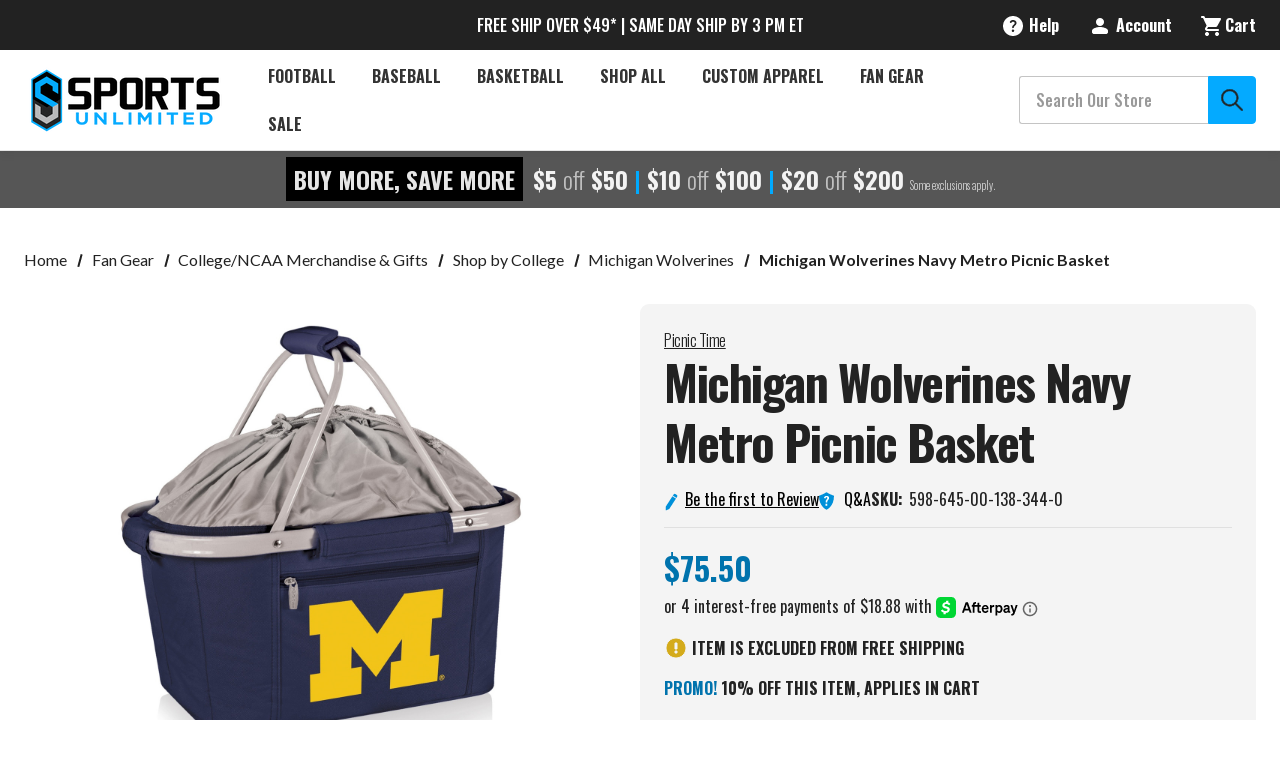

--- FILE ---
content_type: text/html; charset=UTF-8
request_url: https://www.sportsunlimitedinc.com/michigan-wolverines-navy-metro-picnic-basket.html
body_size: 41169
content:






<!DOCTYPE html>
<html class="no-js" lang="en">
    <head>
        <script src="https://js.klevu.com/core/v2/klevu.js" defer></script>
<script src="https://js.klevu.com/theme/default/v2/quick-search.lazyload.js" defer></script>

<!-- Initialise Klevu for your store -->
<script type="text/javascript">
    document.addEventListener('DOMContentLoaded', function() {
        klevu.interactive(function () {
        var options = {
            theme: {
                setTemplates: {
                    paginationDropdown: {
                        scope: 'landing,catnav',
                        selector: '#KlevuLandingTemplatePaginationFancy',
                        name: 'pagination'
                    },
                    bottomPagination: {
                        scope: 'landing,catnav',
                        selector: '#klevuLandingTemplateResultsCustom',
                        name: 'results'
                    },
                    filtersCollapsedHidden: {
                        scope: "landing,catnav",
                        selector: "#klevuLandingTemplateFiltersCollapsed",
                        name: "filters"
                    },
                    limitCustom: {
                        scope: "landing,catnav", // impacted scope
                        selector: "#myCustom_klevuLandingTemplateLimit", // new markup block ID
                        name: "limit" // template placement name
                    },
                    klevuTemplateLanding: {
                        scope: 'landing',
                        selector: '#klevuLandingTemplateBaseWithHeading',
                        name: 'klevuTemplateLanding'
                    }
                },
            },
            url: {
                protocol: 'https:',
                queryParam: 'search_query',
                landing: '/search.php', // your BigCommerce Search Results Page
                search: 'https://uscs33v2.ksearchnet.com/cs/v2/search' // your Klevu APIv2 Search URL + endpoint path
            },
            search: {
                minChars: 0,
                searchBoxSelector: ["#nav-menu-quick-search", "#nav-quick-search"], // your BigCommerce Search Input
                apiKey: "klevu-170983791046317141" // your Klevu JS API Key
            },
            analytics: {
                apiKey: 'klevu-170983791046317141' // your Klevu JS API Key
            }
        };
        klevu(options);
    });

    klevu.afterTemplateRender("landing,catnav", function (data, scope) {
        var target = klevu.getSetting(
            scope.kScope.settings,
            "settings.search.searchBoxTarget"
        );
        klevu.each(klevu.dom.find("#kuFilterOpener", target), function (
            key,
            value
        ) {
            klevu.event.attach(value, "click", function (event) {
                document
                    .getElementsByTagName("body")[0]
                    .classList.toggle("filter_opened");
            });
        });
    });
    
    klevu.beforeActivation('landing,catnav', function (data, scope) {
        scope.kScope.chains.events.keyUp.remove({ name: "scrollToTop" });
    });
    });
</script>
<script>
    document.addEventListener('DOMContentLoaded', function() {
        klevu.modifyResponse("landing,catnav", function (data, scope) {

        /* loop through filters in the response */

        klevu.each(data.template.query.productList.filters, function (indx, filter) {
            if (filter.key === 'size') {

                /* set desired order for 'size' facet options */
                const optionOrder = ["XXS", "XS", "S", "S/M", "M", "M/L", "L", "XL", "XXL", "XXXL", "3XL", "4XL"];

                optionOrder.reverse().forEach(function (elm) {

                    /* JS sort object by 'name' matching the optionOrder value */
                    filter.options.sort(function (a, b) {
                        if (a.name === elm) return -1;
                        if (a.name !== elm && b.name !== elm) return 0;
                        return 1;
                    });

                });

            }
        });
    });
    });
</script>
<script>
    document.addEventListener('DOMContentLoaded', function() {
        /* CUSTOMIZATION START */
        (function (klevu) {
            /**
             * Function to initialize slider
             * @param {*} data
             * @param {*} scope
             */
            var regex = /[+-]?\d+(?:\.\d+)?/;

        function initSlider(data, scope) {
            var self = this;
            var target = klevu.getSetting(
                scope.settings,
                "settings.search.searchBoxTarget"
            );
            var priceSliderList = klevu.dom.find(
                ".kuPriceSlider [data-querykey]",
                target
            );
            if (priceSliderList) {
                priceSliderList.forEach(function (ele) {
                    var sliderData;
                    var querykey = ele.getAttribute("data-querykey");
                    var contentData = data.template.query[querykey];
                    if (contentData) {
                        contentData.filters.forEach(function (filter) {
                            if (
                                filter.key == scope.priceSliderFilterReqQuery.key &&
                                filter.type == "SLIDER"
                            ) {
                                sliderData = filter;
                            }
                        });
                    }
                    if (sliderData) {
                        var currSymbol = "";
                        var currSymbolAtEnd = false;
                        var productListResults = klevu.getObjectPath(
                            scope.data,
                            "template.query.productList.result"
                        );
                        if (
                            typeof klevu.search.modules.kmcInputs.base
                                .getPriceFormatterObject == "function" &&
                            productListResults &&
                            productListResults.length
                        ) {
                            var currencyFormatter = klevu.search.modules.kmcInputs.base.getPriceFormatterObject(
                                scope.data.template.query.productList.result[0].currency
                            );
                            if (currencyFormatter) {
                                currSymbol = currencyFormatter.string;
                                var currSymbolHtml = document.createElement("textarea");
                                currSymbolHtml.innerHTML = currSymbol;
                                currSymbol = currSymbolHtml.value;
                                scope.recentCurrencySymbol = currSymbol;
                                currSymbolAtEnd = currencyFormatter.atEnd
                                    ? currencyFormatter.atEnd
                                    : false;
                            }
                        } else {
                            if (
                                currSymbol == "" &&
                                typeof scope.recentCurrencySymbol != "undefined" &&
                                scope.recentCurrencySymbol
                            ) {
                                currSymbol = scope.recentCurrencySymbol;
                            }
                        }

                        var formatObj = {};
                        if (currSymbolAtEnd === true) {
                            formatObj.suffix = " " + currSymbol;
                        } else if (currSymbolAtEnd === false) {
                            formatObj.prefix = currSymbol + " ";
                        }
                        formatObj.decimals = 0;
                        if (ele.slider) {
                            ele.slider.destroy();
                        }
                        ele.sliderData = sliderData;
                        if (sliderData.start === undefined || sliderData.start == null) {
                            sliderData.start = sliderData.min;
                        }
                        if (sliderData.end === undefined || sliderData.end == null) {
                            sliderData.end = sliderData.max;
                        }
                        ele.slider = noUiSlider.create(ele, {
                            start: [Math.floor(sliderData.start), Math.ceil(sliderData.end)],
                            connect: true,
                            tooltips: [true, true],
                            range: {
                                min: [Math.floor(sliderData.min)],
                                max: [Math.ceil(sliderData.max)]
                            },
                            format: wNumb(formatObj)
                        });
                        var isLeftScroll = false;
                        var toolTipMergePointValue =
                            (Math.ceil(sliderData.max) - Math.ceil(sliderData.min)) / 2;

                        var inputNumberMax = document.querySelector(".klevuMaxPrice");
                        var inputNumberMin = document.querySelector(".klevuMinPrice");
                        var updateButton = document.querySelector('.klevuUpdateSlider');
                        ele.slider.on("update", function (values, handle, intValues) {
                            if (inputNumberMax && inputNumberMin) {
                                if (handle || handle === 0) {
                                    inputNumberMax.value = values[1];
                                    inputNumberMin.value = values[0];
                                }

                                // inputNumberMax.addEventListener("change", function () {
                                //     //ele.slider.set([values[0], this.value]);
                                //     self.sliderOnUpdateEvent(
                                //         [values[0], this.value],
                                //         querykey,
                                //         data,
                                //         ele,
                                //         scope
                                //     );
                                // });

                                // inputNumberMin.addEventListener("change", function () {
                                //     //ele.slider.set([this.value, values[1]]);
                                //     self.sliderOnUpdateEvent(
                                //         [this.value, values[1]],
                                //         querykey,
                                //         data,
                                //         ele,
                                //         scope
                                //     );
                                // });
                            }

                            isLeftScroll = handle === 0 ? true : false;
                            var leftNodeValue = intValues[0];
                            var leftNodeTooltip = klevu.dom.find(
                                ".noUi-handle-lower .noUi-tooltip",
                                ele
                            )[0];
                            leftNodeTooltip.textContent = this.get()[0];
                            leftNodeTooltip.style.display = "";
                            leftNodeTooltip.classList.remove("kuMergedTooltip");

                            var rightNodeValue = intValues[1];
                            var rightNodeTooltip = klevu.dom.find(
                                ".noUi-handle-upper .noUi-tooltip",
                                ele
                            )[0];
                            rightNodeTooltip.textContent = this.get()[1];
                            rightNodeTooltip.style.display = "";
                            rightNodeTooltip.classList.remove("kuMergedTooltip");

                            if (rightNodeValue - leftNodeValue <= toolTipMergePointValue) {
                                var targetTooltip = isLeftScroll
                                    ? rightNodeTooltip
                                    : leftNodeTooltip;
                                var leftNodeDiff = intValues[0] - Math.ceil(sliderData.min);
                                var rightNodeDiff = Math.ceil(sliderData.max) - intValues[1];
                                if (leftNodeDiff > rightNodeDiff) {
                                    targetTooltip = rightNodeTooltip;
                                    leftNodeTooltip.style.display = "none";
                                } else {
                                    targetTooltip = leftNodeTooltip;
                                    rightNodeTooltip.style.display = "none";
                                }
                                if (rightNodeValue - leftNodeValue === 0) {
                                    targetTooltip.textContent = this.get()[1];
                                } else {
                                    targetTooltip.textContent = this.get().join(" - ");
                                    targetTooltip.classList.add("kuMergedTooltip");
                                }
                            }
                        });
                        updateButton.addEventListener("click", function (values, handle) {
                            var min = Math.ceil(regex.exec(inputNumberMin.value)[0]);
                            var max = Math.ceil(regex.exec(inputNumberMax.value)[0]);
                            var sliderMin = Math.floor(sliderData.min);
                            var sliderMax = Math.floor(sliderData.max);
                            // console.log("sliderMin ", sliderMin);
                            // console.log("sliderMax ", sliderMax);
                            // console.log("min ", min);
                            // console.log("max ", max);

                            if (min < sliderMin) {
                                min = sliderMin;
                                // console.log('here-1');
                                return self.sliderOnUpdateEvent([min > max ? sliderMin : min, min > max ? min : max > sliderMax ? sliderMax : max], querykey, data, ele, scope);
                            }

                            else if (min > sliderMax) {
                                min = sliderMax
                                // console.log('here-2');
                                return self.sliderOnUpdateEvent([min, sliderMax], querykey, data, ele, scope);
                            }

                            if (max > sliderMax) {
                                max = sliderMax;
                                // console.log('here-3');
                                return self.sliderOnUpdateEvent([min > max ? max : min, min > max ? min : max], querykey, data, ele, scope);
                            }
                            else if (max < sliderMin) {
                                max = sliderMin;
                                // console.log('here-4');
                                return self.sliderOnUpdateEvent([sliderMin, max], querykey, data, ele, scope);
                            };

                            // else if(min > sliderMax ) {
                            //     min = sliderMax
                            //     return self.sliderOnUpdateEvent([min > max ? max : min, min > max ? min : max], querykey, data, ele, scope);
                            // }
                            // if(inputNumberMax.value < inputNumberMin.value ){
                            //     inputNumberMax.value = inputNumberMin.value + 1;
                            //     self.sliderOnUpdateEvent([inputNumberMin.value,inputNumberMax.value ], querykey, data, ele, scope);
                            // }
                            self.sliderOnUpdateEvent([inputNumberMin.value, inputNumberMax.value], querykey, data, ele, scope);
                        });
                    }
                });
            }
        }

        /**
         * Slider filter on value change event
         * @param {*} values
         * @param {*} querykey
         * @param {*} data
         * @param {*} ele
         */
        function sliderOnUpdateEvent(values, querykey, data, ele, scope) {
            var min = Math.ceil(regex.exec(values[0])[0]);
            var max = Math.ceil(regex.exec(values[1])[0]);

            var target = klevu.getSetting(
                scope.settings,
                "settings.search.searchBoxTarget"
            );

            /** Get Scope */
            var sliderFilter = klevu.dom.helpers.getClosest(
                klevu.dom.find(".klevuSliderFilter", target)[0],
                ".klevuTarget"
            );

            var elScope = sliderFilter.kElem;
            elScope.kScope.data = elScope.kObject.resetData(elScope.kElem);

            var options = klevu.dom.helpers.getClosest(
                klevu.dom.find(".klevuSliderFilter", target)[0],
                ".klevuMeta"
            );

            var localQuery = data.localOverrides.query[querykey];
            var localFilters = localQuery.filters;
            var sliderFilterReqObj = {
                key: ele.sliderData.key,
                settings: {
                    singleSelect: "false"
                },
                values: [min.toString(), max.toString()]
            };
            if (!localFilters) {
                localQuery.filters = {};
                localQuery.filters.applyFilters = {};
                localQuery.filters.applyFilters.filters = [sliderFilterReqObj];
            } else {
                var applyFilters = localFilters.applyFilters.filters;
                var isUpdated = false;
                if (applyFilters) {
                    applyFilters.forEach(function (filter) {
                        if (filter.key == ele.sliderData.key) {
                            isUpdated = true;
                            filter.values = [min.toString(), max.toString()];
                        }
                    });
                    if (!isUpdated) {
                        applyFilters.push(sliderFilterReqObj);
                    }
                } else {
                    localQuery.filters.applyFilters.filters = [sliderFilterReqObj];
                }
            }

            /** reset offset after filter change */
            klevu.setObjectPath(
                elScope.kScope.data,
                "localOverrides.query." + options.dataset.section + ".settings.offset",
                0
            );
            klevu.event.fireChain(
                elScope.kScope,
                "chains.events.keyUp",
                elScope,
                elScope.kScope.data,
                event
            );
        }

        var filterPriceSlider = {
            initSlider: initSlider,
            sliderOnUpdateEvent: sliderOnUpdateEvent
        };

        klevu.extend(true, klevu.search.modules, {
            filterPriceSlider: {
                base: filterPriceSlider,
                build: true
            }
        });
    })(klevu);

    /* CUSTOMIZATION END */
    });
</script>
<script>
    document.addEventListener('DOMContentLoaded', function() {
        klevu.modifyRequest("landing,catnav", function (data, scope) {
            klevu.each(data.request.current.recordQueries, function (key, query) {
                klevu.setObjectPath(query, "filters.filtersToReturn.options.limit", 100);
            });
        });
    });
</script>

<script type="text/javascript">
    document.addEventListener('DOMContentLoaded', function() {
        /* set default product limits */
        var klevu_newObject = klevu.dictionary("limits");
        klevu_newObject.setStorage("local");
        klevu_newObject.mergeFromGlobal();
        klevu_newObject.addElement("productList", 48);
        klevu_newObject.addElement("productListFallback", 48);
        klevu_newObject.addElement("contentList", 48);
        klevu_newObject.mergeToGlobal();
    });
</script>
   
<!-- new limit selection template --> 
<script type="template/klevu" id="myCustom_klevuLandingTemplateLimit">
     <div class="kuDropdown kuDropItemsPerpage">
        <div class="kuDropdownLabel"><%=helper.translate("Items per page : %s",helper.getLimit(dataLocal))%></div>
        <div class="kuDropdownOptions">
            <div class="kuDropOption kuLimit" data-value="24">24</div>
            <div class="kuDropOption kuLimit" data-value="48">48</div>
            <div class="kuDropOption kuLimit" data-value="96">96</div>
        </div>
    </div>
</script>
<!-- This is the template with the dropdown markup for pagination -->
<script type="template/klevu" id="KlevuLandingTemplatePaginationFancy">
        <% if(data.query[dataLocal].result.length > 0 ) { %>
          <%
              var productListLimit = data.query[dataLocal].meta.noOfResults;
              var productListTotal = data.query[dataLocal].meta.totalResultsFound - 1;
              var totalPages;
              if (productListTotal === 0) {
                  totalPages = 1;
              } else {
                  totalPages = Math.ceil(productListTotal / productListLimit);
              }
              var kuCurrentPageNumber = Math.ceil(data.query[dataLocal].meta.offset/productListLimit)+1;
              
              // Generate numbered pagination buttons
              var paginationNumbers = '';
              var maxVisiblePages = 5; // Maximum number of page buttons to show
              var startPage = 1;
              var endPage = totalPages;
              
              // Calculate the range of pages to show
              if (totalPages > maxVisiblePages) {
                  if (kuCurrentPageNumber <= Math.ceil(maxVisiblePages / 2)) {
                      // Near the beginning
                      endPage = maxVisiblePages;
                  } else if (kuCurrentPageNumber >= totalPages - Math.floor(maxVisiblePages / 2)) {
                      // Near the end
                      startPage = totalPages - maxVisiblePages + 1;
                  } else {
                      // In the middle
                      startPage = kuCurrentPageNumber - Math.floor(maxVisiblePages / 2);
                      endPage = kuCurrentPageNumber + Math.floor(maxVisiblePages / 2);
                  }
              }
              
              // Add first page and ellipsis if needed
              if (startPage > 1) {
                  paginationNumbers += '<a target="_self" href="javascript:void(0)" class="klevuPaginate pagination-item pagination-number" data-offset="0">1</a>';
                  if (startPage > 2) {
                      paginationNumbers += '<span class="pagination-ellipsis">...</span>';
                  }
              }
              
              // Add visible page numbers
              for (var i = startPage; i <= endPage; i++) {
                  if (i === kuCurrentPageNumber) {
                      paginationNumbers += '<span class="pagination-item pagination-number pagination-number--current">' + i + '</span>';
                  } else {
                      paginationNumbers += '<a target="_self" href="javascript:void(0)" class="klevuPaginate pagination-item pagination-number" data-offset="' + (productListLimit * (i - 1)) + '">' + i + '</a>';
                  }
              }
              
              // Add ellipsis and last page if needed
              if (endPage < totalPages) {
                  if (endPage < totalPages - 1) {
                      paginationNumbers += '<span class="pagination-ellipsis">...</span>';
                  }
                  paginationNumbers += '<a target="_self" href="javascript:void(0)" class="klevuPaginate pagination-item pagination-number" data-offset="' + (productListLimit * (totalPages - 1)) + '">' + totalPages + '</a>';
              }
          %>

          <div class="kuPagination kuFlexCenter pagination-list">

              <!-- Previous Arrow -->
              <% if(kuCurrentPageNumber !== 1) { %>
                  <a target="_self" href="javascript:void(0)" class="klevuPaginate pagination-item pagination-item--previous"
                          data-offset="<%=(data.query[dataLocal].meta.offset-productListLimit)%>"
                  >
                      <button aria-label="Previous" tabindex="-1" class="kuFlexCenter">
                        <i class="icon" aria-hidden="true">
                            <svg>
                                <use xmlns:xlink="http://www.w3.org/1999/xlink" xlink:href="#icon-chevron-left"></use>
                            </svg>
                        </i>
                        <span class="pagination-text">Previous</span>
                      </button>
                  </a>
              <% } %>

              <!-- Numbered Pagination -->
              <div class="pagination-numbers">
                  <%=paginationNumbers%>
              </div>

              <!-- Next Arrow -->
              <% if(kuCurrentPageNumber !== totalPages) { %>
                  <a target="_self" href="javascript:void(0)" class="klevuPaginate pagination-item pagination-item--next"
                          data-offset="<%=(data.query[dataLocal].meta.offset+productListLimit)%>"
                  >
                      <button aria-label="Next" tabindex="-1" class="kuFlexCenter">
                        <span class="pagination-text">Next</span>
                      <i class="icon" aria-hidden="true">
                        <svg>
                            <use xmlns:xlink="http://www.w3.org/1999/xlink" xlink:href="#icon-chevron-right"></use>
                        </svg>
                      </i>
                      </button>
                  </a>
              <% } %>
          </div>
      <% } %>
    </script>
<!-- This template is simply moving the pagination to the bottom of the productList and contentList sections -->
<script type="template/klevu" id="klevuLandingTemplateResultsCustom">
      <div class="kuResultsListing">
          <div class="productList klevuMeta" data-section="productList">
              <div class="kuResultContent">
                  <div class="kuResultWrap <%=(data.query.productList.filters.length == 0 )?'kuBlockFullwidth':''%>">
  
                      <div ku-container data-container-id="ku_landing_main_content_container" data-container-role="content">
                          <section ku-container data-container-id="ku_landing_main_content_left" data-container-position="left" data-container-role="left">
                              <div ku-block data-block-id="ku_landing_left_facets">                                
                                  <%=helper.render('filters',scope,data,"productList") %>
                              </div>
                              <div ku-block data-block-id="ku_landing_left_call_outs"></div>
                              <div ku-block data-block-id="ku_landing_left_banner"></div>
                          </section>
                          <section ku-container data-container-id="ku_landing_main_content_center" data-container-position="center" data-container-role="center">
                              
                              <%= helper.render('kuFilterTagsTemplate',scope,data,"productList") %>
                              <header ku-block data-block-id="ku_landing_result_header">
                                  <%=helper.render('klevuLandingTemplateResultsHeadingTitle',scope,data,"productList") %>
                                  <%=helper.render('filtersTop',scope,data,"productList") %>
                                  <% if(helper.hasResults(data,"productList")) { %>
                                      <%=helper.render('sortBy',scope,data,"productList") %>
                                      <%=helper.render('limit',scope,data,"productList") %>
                                      <!-- <%=helper.render('kuTemplateLandingResultsViewSwitch',scope,data,"productList") %> -->
                                      <!-- START OF CUSTOMIZATION -->
                                      <!-- END OF CUSTOMIZATION -->
                                      <button id="kuFilterOpener"> 
                                        <span class="icon icon-filter">
                                            <svg><use xlink:href="#icon-filter-icon"></use></svg>
                                        </span>
                                        Filters
                                    </button>
                                  <% } %>
                                  <!-- <div class="kuClearBoth"></div> -->
                              </header>
  
                              <div ku-block data-block-id="ku_landing_result_items">
                                  <div class="kuResults">
                                      <% if(helper.hasResults(data,"productList")) { %>
                                          <ul>
                                              <% helper.each(data.query.productList.result,function(key,item){ %>
                                                  <% if(item.typeOfRecord == "KLEVU_PRODUCT") { %>
                                                      <%=helper.render('productBlock',scope,data,item) %>
                                                  <% } %>
                                              <% }); %>
                                          </ul>
                                      <% } else { %>
                                          <div class="kuNoRecordsFoundLabelTextContainer">
                                              <span class="kuNoRecordsFoundLabelText"><%= helper.translate("No records found for your selection") %></span>
                                          </div>
                                      <% } %>
                                      <div class="kuClearBoth"></div>
                                  </div>
                              </div>
                              
                              <div ku-block data-block-id="ku_landing_other_items">
                                  <%=helper.render('klevuLandingTemplateInfiniteScrollDown',scope,data) %>                               
                              </div>
                              <footer ku-block data-block-id="ku_landing_result_footer">
                                <!-- START OF CUSTOMIZATION -->
                                  <%=helper.render('pagination',scope,data,"productList") %>
                                <!-- END OF CUSTOMIZATION -->
                              </footer>
                          </section>
                          <!-- <section ku-container data-container-id="ku_landing_main_content_right" data-container-position="right" data-container-role="right">
                              <div ku-block data-block-id="ku_landing_right_facets"></div>
                              <div ku-block data-block-id="ku_landing_right_call_outs"></div>
                              <div ku-block data-block-id="ku_landing_right_banner"></div>
                          </section> -->
                      </div>
                      
                  </div>
              </div>
          </div>
  
          <% if(data.query.contentList) { %>
              <div class="contentList klevuMeta" data-section="contentList" data-result-view="list">
                  <div class="kuResultContent">
                      <div class="kuResultWrap <%=(data.query.contentList.filters.length == 0 )?'kuBlockFullwidth':''%>">
      
                          <div ku-container data-container-id="ku_landing_main_content_container" data-container-role="content">
                              <section ku-container data-container-id="ku_landing_main_content_left" data-container-position="left" data-container-role="left">
                                  <div ku-block data-block-id="ku_landing_left_facets">
                                      
                                      <%=helper.render('filters',scope,data,"contentList") %>
      
                                  </div>
                                  <div ku-block data-block-id="ku_landing_left_call_outs"></div>
                                  <div ku-block data-block-id="ku_landing_left_banner"></div>
                              </section>
                              <section ku-container data-container-id="ku_landing_main_content_center" data-container-position="center" data-container-role="center">
                                  
                                  <header ku-block data-block-id="ku_landing_result_header">
                                      <%=helper.render('filtersTop',scope,data,"contentList") %>
                                      <%= helper.render('kuFilterTagsTemplate',scope,data,"contentList") %>
                                      <% if(helper.hasResults(data,"contentList")) { %>
                                          <%=helper.render('limit',scope,data,"contentList") %>
                                          <!-- START OF CUSTOMIZATION -->
                                          <!-- END OF CUSTOMIZATION -->
                                      <% } %>
                                      <div class="kuClearBoth"></div> 
                                  </header>
  
                                  <div ku-block data-block-id="ku_landing_result_items">
                                      <div class="kuClearBoth"></div>
                                      <div class="kuResults">
                                          <% if(helper.hasResults(data,"contentList")) { %>
                                              <ul>
                                                  <% helper.each(data.query.contentList.result,function(key,item){ %>
                                                      <% if(item.typeOfRecord == "KLEVU_CMS") { %>
                                                          <%=helper.render('contentBlock',scope,data,item) %>
                                                      <% }%>
                                                  <% }); %>
                                              </ul>
                                          <% } else { %>
                                              <div class="kuNoRecordsFoundLabelTextContainer">
                                                  <span class="kuNoRecordsFoundLabelText"><%= helper.translate("No records found for your selection") %></span>
                                              </div>
                                          <% } %>
                                          <div class="kuClearBoth"></div>
                                      </div>
                                  </div>
                                  <div ku-block data-block-id="ku_landing_other_items">
                                      <%=helper.render('klevuLandingTemplateInfiniteScrollDown',scope,data) %>
                                  </div>
                                  <footer ku-block data-block-id="ku_landing_result_footer">
                                    <!-- START OF CUSTOMIZATION -->
                                      <%=helper.render('pagination',scope,data,"contentList") %>
                                    <!-- END OF CUSTOMIZATION -->
                                  </footer>
                              </section>
                              <section ku-container data-container-id="ku_landing_main_content_right" data-container-position="right" data-container-role="right">
                                  <div ku-block data-block-id="ku_landing_right_facets"></div>
                                  <div ku-block data-block-id="ku_landing_right_call_outs"></div>
                                  <div ku-block data-block-id="ku_landing_right_banner"></div>
                              </section>
                          </div>
                          
                      </div>
                  </div>
              </div>
          <% } %> 
  
      </div>
    </script>
<script type="template/klevu" id="klevuLandingTemplateProductBlock">
        <% 
            var updatedProductName = dataLocal.name;
            if(klevu.search.modules.kmcInputs.base.getSkuOnPageEnableValue()) {
                if(klevu.dom.helpers.cleanUpSku(dataLocal.sku)) {
                    updatedProductName += klevu.dom.helpers.cleanUpSku(dataLocal.sku);
                }
            }
        %>
        <li ku-product-block class="klevuProduct" data-id="<%=dataLocal.id%>">
            <div class="kuProdWrap">
                <header ku-block data-block-id="ku_landing_result_item_header">
                    <%=helper.render('landingProductBadge', scope, data, dataLocal) %>
                </header>
                <% var desc = [dataLocal.summaryAttribute,dataLocal.packageText,dataLocal.summaryDescription].filter(function(el) { return el; }); desc = desc.join(" "); %>
                <main ku-block data-block-id="ku_landing_result_item_info">
                    <div class="kuProdTop">
                        <div class="klevuImgWrap">
                            <a data-id="<%=dataLocal.id%>" href="<%=dataLocal.url%>" class="klevuProductClick kuTrackRecentView">
                                <img src="<%=dataLocal.image%>" onerror="klevu.dom.helpers.cleanUpProductImage(this)" alt="<%=updatedProductName%>" class="kuProdImg" loading="lazy">
                                <%=helper.render('landingImageRollover', scope, data, dataLocal) %>
                            </a>                        
                        </div>
                        <!-- <div class="kuQuickView">
                            <button data-id="<%=dataLocal.id%>" class="kuBtn kuBtnLight kuQuickViewBtn" role="button" tabindex="0" area-label="">Quick view</button>
                        </div> -->
                    </div>
                </main>
                <footer ku-block="" data-block-id="ku_landing_result_item_footer">
                    <div class="kuProdBottom">
                            <%=helper.render('landingProductSwatch',scope,data,dataLocal) %>              
                            <div class="kuName"><a data-id="<%=dataLocal.id%>" href="<%=dataLocal.url%>" class="klevuProductClick kuTrackRecentView" title="<%= updatedProductName %>"><%= updatedProductName %></a></div>
                        <% if(dataLocal.inStock && dataLocal.inStock != "yes") { %>
                            <%=helper.render('landingProductStock', scope, data, dataLocal) %>              
                        <% } else { %>
                        <% if(klevu.search.modules.kmcInputs.base.getShowPrices()) { %>
                            <div class="kuPrice">
                                <%
                                    var kuTotalVariants = klevu.dom.helpers.cleanUpPriceValue(dataLocal.totalVariants);
                                    var kuStartPrice = klevu.dom.helpers.cleanUpPriceValue(dataLocal.startPrice,dataLocal.currency);
                                    var kuSalePrice = klevu.dom.helpers.cleanUpPriceValue(dataLocal.salePrice,dataLocal.currency);
                                    var kuPrice = klevu.dom.helpers.cleanUpPriceValue(dataLocal.price,dataLocal.currency);
                                %>
                                <% if(!Number.isNaN(kuTotalVariants) && !Number.isNaN(kuStartPrice)) { %>
                                    <div class="kuSalePrice kuStartPrice kuClippedOne">
                                        <!-- <span class="klevuQuickPriceGreyText"><%=helper.translate("Starting at")%></span> -->
                                        <span><%=helper.processCurrency(dataLocal.currency,parseFloat(dataLocal.startPrice))%> -</span>                                
                                        <span><%=helper.processCurrency(dataLocal.currency,parseFloat(dataLocal.salePrice))%></span>                                
                                    </div>
                                <% } else if(!Number.isNaN(kuSalePrice) && !Number.isNaN(kuPrice) && (kuPrice > kuSalePrice)){ %>
                                    <span class="kuSalePrice kuSpecialPrice kuClippedOne">
                                        <!-- <%=helper.processCurrency(dataLocal.currency,parseFloat(dataLocal.startPrice))%> -   -->
                                        <%=helper.processCurrency(dataLocal.currency,parseFloat(dataLocal.salePrice))%>
                                    </span>
                                    <span class="kuOrigPrice kuClippedOne">
                                        <%= helper.processCurrency(dataLocal.currency,parseFloat(dataLocal.price)) %>
                                    </span>
                                <% } else if(!Number.isNaN(kuSalePrice)) { %>
                                    <span class="kuSalePrice kuSpecialPrice">
                                        <%= helper.processCurrency(dataLocal.currency,parseFloat(dataLocal.salePrice)) %>
                                    </span>
                                <% } else if(!Number.isNaN(kuPrice)) { %>
                                    <span class="kuSalePrice">
                                        <%= helper.processCurrency(dataLocal.currency,parseFloat(dataLocal.price)) %>
                                    </span>
                                <% } %>
                                <%=helper.render('searchResultProductVATLabel', scope, data, dataLocal) %>
                            </div>
                        <% } %>
                        <% } %>
                        <%if(dataLocal.pd_rating_count || dataLocal.free_shipping.includes('yes')) {%>
                        <div class="kuRatingStar">
                            <% if(dataLocal.pd_rating_count) { %>
                                <div class="kuRatingStarContainer">
                                    <%if (dataLocal.pd_rating === ".5") {%>
                                    <svg class="icon icon-rating-star">
                                        <use href="#icon-Review-Star-0-5" />
                                    </svg>
                                    <%}%>
                                    <%var hyphenatedRating = dataLocal.pd_rating.replace(".", "-") %>
                                    <svg class="icon icon-rating-star">
                                        <use href="#icon-Review-Star-<%=hyphenatedRating%>" />
                                        </svg>
                                        (<%=dataLocal.pd_rating_count%>)
                                    </div>
                            <% }%>
                            <% if(dataLocal.free_shipping.includes('yes')) {  %>
                                <div class="card-shipping">Ships Free!</div>
                            <%}%>
                        </div>
                        <%}%>
                    </div>
                    <!-- <div class="kuProdAdditional">
                        <div class="kuProdAdditionalData">
                            <% if(desc && desc.length) { %>
                                <div class="kuDesc kuClippedTwo"> <%=desc%> </div>
                            <% } %>

                            <%=helper.render('klevuLandingProductRating',scope,data,dataLocal) %>
                            <% var isAddToCartEnabled = klevu.search.modules.kmcInputs.base.getAddToCartEnableValue(); %>
                            <% if(isAddToCartEnabled) { %>
                                <%=helper.render('landingPageProductAddToCart',scope,data,dataLocal) %> 
                            <% } %>
                        </div>
                    </div> -->
                 </footer>             
            </div>
        </li>
    </script>
<!--
    Color swatch template for landing page products
-->
<script type="template/klevu" id="landingPageProductColorSwatches">
    <%  
    var hasAnyVariantImageAdded = false;
    if(dataLocal.swatchesInfo && dataLocal.swatchesInfo.length) {
        helper.each(dataLocal.swatchesInfo,function(key,item) {
            if(item.variantImage && item.variantImage.length) {
                hasAnyVariantImageAdded = true;
            }
        });
    }
    %>
    
    <!-- <% if(((!dataLocal.swatchesInfo || !dataLocal.swatchesInfo.length) || !hasAnyVariantImageAdded) && dataLocal.totalVariants) { %>
        <div class="kuSwatches">
            <span class="kuSwatchesVariantCountText">+<%= dataLocal.totalVariants %> <%= helper.translate("variant(s)") %></span>
        </div>
        <% } %> -->

        <% if(dataLocal.swatchesInfo && dataLocal.swatchesInfo.length && hasAnyVariantImageAdded) { %>
            <div class="kuSwatches">
                <% 
                var totalVariantIndex = dataLocal.swatchesInfo.length;
                var swatchIndex = 0;
            helper.each(dataLocal.swatchesInfo,function(key,item) {                   
                    var isSwatchInfoAdded = false;
                    if(swatchIndex > 3){ return true; }
                    if(item.variantImage && item.variantImage.length) {
            %>

                            <div class="kuSwatchItem">
                                <a 
                                    target="_self" 
                                    href="javascript:void(0)" 
                                    data-variant="<%= item.variantId %>" 
                                    class="kuSwatchLink klevuLandingSwatchColorGrid"
                                    <% if(item.variantColor && item.variantColor.length) { %>
                                        title="<%= item.variantColor %>"
                                    <% } %>
                                    style="<% if(item.variantColor && item.variantColor.length) { isSwatchInfoAdded = true; %>
                                            background-color:<%=item.variantSwatchImage %> !important;
                                        <% } %>
                                        <% if(item.variantSwatchImage && item.variantSwatchImage.length) { isSwatchInfoAdded = true; %>
                                            background-image: url('<%= item.variantSwatchImage %>');
                                        <% } %>
                                        <% if(!isSwatchInfoAdded) {  %>
                                            background-image: url('https://js.klevu.com/klevu-js-v1/img-1-1/default-swatch.jpg');
                                        <% } %>"
                                >
                                </a>
                            </div>

            <%          
                        swatchIndex++;
                    }                    
                });
            %>

            <% if(totalVariantIndex > swatchIndex) { %>
                <div class="kuSwatchItem kuSwatchMore">
                        <a target="_self" href="<%=dataLocal.url%>" class="kuSwatchLink">
                        <span class="kuSwatchMoreText">
                            +<%= (totalVariantIndex - swatchIndex) %>
                        </span>
                    </a>
                </div>
            <% } %>

       </div>	
   <% } %>
</script>
<!-- override template to filter button which will open close filters on the mobile -->
<script type="template/klevu" id="klevuLandingTemplateFiltersCollapsed">
        <a target="_self" href="javascript:void(0)" id='kuFilterOpener'class="kuBtn kuFacetsSlideOut kuMobileFilterCloseBtn" role="button" tabindex="0" area-label="">                <span class="icon icon--ruler">
            <svg><use xlink:href="#icon-close"></use></svg>
        </span></a>
      <% if(data.query[dataLocal].filters.length > 0 ) { %>
          <div class="kuFilters" role="navigation" data-position="left" aria-label="Product Filters" tabindex="0">
            <span class="kuFiltersTitleHeading"></span>
            <!-- <%= helper.render('kuFilterTagsTemplate',scope,data,"productList") %> -->
              <% helper.each(data.query[dataLocal].filters,function(key,filter){ %>
                  <% if(filter.type == "OPTIONS"){ %>
                      <div class="kuFilterBox klevuFilter <%=(filter.multiselect)?'kuMulticheck':''%>" data-filter="<%=filter.key%>" <% if(filter.multiselect){ %> data-singleselect="false" <% } else { %> data-singleselect="true"<% } %>>
                          <div class="kuFilterHead <%=(filter.isCollapsed) ? 'kuExpand' : 'kuCollapse'%>">
                              <% var filter_label = (filter.label=="klevu_price") ? "price" : filter.label; %>
                              <%=helper.translate(filter_label)%>
                          </div>
                          <div data-optionCount="<%= filter.options.length %>" class="kuFilterNames <%= (filter.options.length <= 5 ) ? 'kuFilterShowAll': '' %> <%=(filter.isCollapsed) ? 'kuFilterCollapse' : ''%>">
                              <ul>
                                  <% helper.each(filter.options,function(key,filterOption){ %>
                                      <li <% if(filterOption.selected ==true) { %> class="kuSelected"<% } %>>
                                          <a
                                              target="_self"
                                              href="#"
                                              title="<%=helper.escapeHTML(filterOption.name)%>"
                                              class="klevuFilterOption<% if(filterOption.selected ==true) { %> klevuFilterOptionActive<% } %>"
                                              data-value="<%=helper.escapeHTML(filterOption.value)%>"
                                              data-name="<%=helper.escapeHTML(filterOption.name)%>"
                                          >
                                              <span class="kuFilterIcon"
                                                <%if (filter.label === "Color" ) {%>
                                                    <%if (filterOption.name.includes('/')){%>
                                                        <%const colorFields = (filterOption.name.split("/"));%>
                                                        style="background: linear-gradient(135deg, <%=colorFields[0]%> 0%, <%=colorFields[0]%> 50%, <%=colorFields[1]%> 50%, <%=colorFields[1]%> 100%);"
                                                    <%} else {%>
                                                        style="background-color: <%=filterOption.name%>"
                                                    <%}%>
                                                <%}%>
                                                >
                                                </span>
                                              <span class="kufacet-text"><%=filterOption.name%></span>
                                              <!-- <% if(filterOption.selected ==true) { %>
                                                  <span class="kuFilterCancel">X</span>
                                              <% } else { %>
                                                  <span class="kuFilterTotal"><%=filterOption.count%></span>
                                              <% } %> -->
                                          </a>
                                      </li>

                                  <%  }); %>
                              </ul>
                            </div>
                            <%if (filter.key === "bin") {%>
                                <% if(filter.options.length > 8 ) { %>
                                    <div class="kuShowOpt" tabindex="-1">
                                      <span>Show </span>
                                        <!-- <span class="kuFilterDot"></span><span class="kuFilterDot"></span><span class="kuFilterDot"></span> -->
                                    </div>
                                <% } %>
                            <%}else{%>
                                <% if(filter.options.length > 5 ) { %>
                                    <div class="kuShowOpt" tabindex="-1">
                                      <span>Show </span>
                                        <!-- <span class="kuFilterDot"></span><span class="kuFilterDot"></span><span class="kuFilterDot"></span> -->
                                    </div>
                                <% } %>
                            <%}%>
                      </div>
                  <% } else if(filter.type == "SLIDER")  { %>
                    <div class="kuFilterBox klevuFilter" data-filter="<%=filter.key%>">
                          <div class="kuFilterHead <%=(filter.isCollapsed) ? 'kuExpand' : 'kuCollapse'%>">
                            <% var filter_label = (filter.label=="klevu_price") ? "price" : filter.label; %>
                              <%=helper.translate(filter_label)%>
                          </div>
                          <div class="kuFilterNames sliderFilterNames <%=(filter.isCollapsed) ? 'kuFilterCollapse' : ''%>">
                  <div class="kuPriceSlider klevuSliderFilter" data-query = "<%=dataLocal%>">
                    <div class="priceInputsHolder">
                      <input type="text" class="klevuMinPrice form-input" />
                      <input type="text" class="klevuMaxPrice form-input" />
                      <button class="button button--primary button--small klevuUpdateSlider" type="button">Update</button>
                    </div>
                    <div data-querykey = "<%=dataLocal%>" class="noUi-target noUi-ltr noUi-horizontal noUi-background kuSliderFilter kuPriceRangeSliderFilter<%=dataLocal%>"></div>
                  </div>
                          </div>
                      </div>
                  <% } else if (filter.type == "RATING")  { %>
                      <div class="kuFilterBox klevuFilter <%=(filter.multiselect)?'kuMulticheck':''%>" data-filter="<%=filter.key%>" <% if(filter.multiselect){ %> data-singleselect="false" <% } else { %> data-singleselect="true"<% } %>>
                          <div class="kuFilterHead <%=(filter.isCollapsed) ? 'kuExpand' : 'kuCollapse'%>">
                              <%=helper.translate(filter.label)%>
                          </div>
                          <div data-optionCount="<%= filter.options.length %>" class="kuFilterNames <%= (filter.options.length <= 5 ) ? 'kuFilterShowAll': '' %> <%=(filter.isCollapsed) ? 'kuFilterCollapse' : ''%>">
                              <ul>
                                  <% helper.each(filter.options,function(key,filterOption){ %>
                                      <li <% if(filterOption.selected ==true) { %> class="kuSelected"<% } %>>
                                          <a
                                              target="_self"
                                              href="#"
                                              title="<%=helper.escapeHTML(filterOption.name)%>"
                                              class="klevuFilterOption<% if(filterOption.selected ==true) { %> klevuFilterOptionActive<% } %>"
                                              data-value="<%=helper.escapeHTML(filterOption.value)%>"
                                              data-name="<%=helper.escapeHTML(filterOption.name)%>"
                                          >
                                              <!-- <span class="kuFilterIcon"></span> -->
                                              <span class="kufacet-text">
                                                  <div class="klevuFacetStars">
                                                        <div class="klevuFacetRating">
                                                            <i class="icon icon-rating-star-facets" aria-hidden="true">
                                                                <svg><use xmlns:xlink="http://www.w3.org/1999/xlink" xlink:href="#icon-Review-Star-<%=filterOption.name%>"/></svg>
                                                            </i>
                                                            <span>& up (1)</span>
                                                        </div>
                                                      <!-- <div class="klevuFacetRating" style="width:<%=(20*Number(filterOption.name))%>%;"></div> -->
                                                  </div>
                                              </span>
                                              <!-- <% if(filterOption.selected ==true) { %>
                                                  <span class="kuFilterCancel">X</span>
                                              <% } else { %>
                                                  <span class="kuFilterTotal"><%=filterOption.count%></span>
                                              <% } %> -->
                                          </a>
                                      </li>

                                  <%  }); %>
                              </ul>
                          </div>
                      </div>
                  <% } else { %>
                      <!-- Other Facets -->
                  <% } %>
              <% }); %>



      
          </div>
      <% } %>
    </script>
<script type="template/klevu" id="klevuLandingTemplateSortBy">
        <div class="kuDropdown kuDropSortBy" role="listbox">
            <div class="kuDropdownLabel"><%=helper.translate("Sort by: ")%> <%=helper.translate(helper.getSortBy(dataLocal))%></div>
            <div class="kuDropdownOptions">
                <div class="kuDropOption kuSort" data-value="RELEVANCE" role="option"><%=helper.translate("Relevance")%></div>
                <div class="kuDropOption kuSort" data-value="PRICE_ASC" role="option"><%=helper.translate("Price: Low to high")%></div>
                <div class="kuDropOption kuSort" data-value="PRICE_DESC" role="option"><%=helper.translate("Price: High to low")%></div>
            </div>
        </div>
    </script>
<script type="template/klevu" id="kuFilterTagsTemplate">
        <% 
            var filterTagsModule = data.filterTags;
            var filterTagsData = [];
            if(dataLocal && dataLocal.length){
                filterTagsData = filterTagsModule.query[dataLocal].tags;
            }
        %>
        <% if(filterTagsData.length) { %>
            <div class="kuFilterTagsContainer">  
                <div class="kuFilterTagWrapper">
                <% helper.each(filterTagsData, function(key,item){ 
                    var filterTagItemKey = helper.escapeHTML(item.key);
                    var filterTagItemLabel = helper.escapeHTML(helper.translate(item.label));
                    %>
                    <span 
                        class="kuFilterTag" 
                        data-key="<%= filterTagItemKey %>"
                        data-type="<%= helper.escapeHTML(item.type) %>"
                    >
                        <% helper.each(item.values, function(key,option){ %>
                            <% if(item.type === "RATING") { %>
                                <span 
                                    title="<%= helper.escapeHTML(helper.translate(option)) %>" 
                                    data-value="<%= helper.escapeHTML(helper.translate(option)) %>"
                                    class="kuFilterTagValue">
                                    <div class="klevuFacetStars">
                                        <div class="klevuFacetRating" style="width:<%=(20*Number(option))%>%;"></div>
                                    </div>
                                    <span>&times;</span>
                                </span>
                            <% } else { %>
                                <span 
                                    title="<%= helper.escapeHTML(helper.translate(option)) %>" 
                                    data-value="<%= helper.escapeHTML(helper.translate(option)) %>"
                                    class="kuFilterTagValue">
                                    <%= helper.translate(option) %>
                                    <span>&times;</span>
                                </span>
                            <% } %>
                        <% }); %>
                    </span>
                <% }); %>
            </div>
                <span title="<%= helper.translate("Clear all") %>" class="kuFilterTagClearAll"><%= helper.translate("Clear all") %></span>
            </div>
        <% } %>
    </script>

<script type="text/javascript">
    // Global event delegation for Klevu pagination scroll
    (function() {
        document.addEventListener('click', function(event) {
            // Check if clicked element is a pagination link
            var target = event.target.closest('.klevuPaginate');
            if (target) {
                // Small delay to let Klevu process the pagination first
                setTimeout(function() {
                    var klevuContainer = document.querySelector('.klevuLanding');
                    if (klevuContainer) {
                        var headerOffset = 100;
                        var elementPosition = klevuContainer.getBoundingClientRect().top;
                        var offsetPosition = elementPosition + window.pageYOffset - headerOffset;
                        
                        window.scrollTo({
                            top: offsetPosition,
                            behavior: 'smooth'
                        });
                    }
                }, 100);
            }
        }, true); // Use capture phase to run before Klevu's handlers
    })();
</script>

<script type="template/klevu" id="klevuLandingTemplateBaseWithHeading">
    <div ku-container data-container-id="ku_landing_main_container" data-container-role="main">

        <header ku-container data-container-id="ku_landing_main_header_container" data-container-role="header">
            <%= console.log(data) %>
            <h1 class="ku-landing-heading"><%= data.query.contentList.meta.totalResultsFound + data.query.productList.meta.totalResultsFound %> results for “<%= data.settings.term %>”</h1>
            <section ku-block data-block-id="ku_landing_main_header_sub_panel"></section>
            <section ku-block data-block-id="ku_landing_main_header_banner">
                <%=helper.render('klevuLandingPromotionBanner',scope,data,"top") %>
                <%=helper.render('klevuLandingPromotionBanner',scope,data,"bottom") %>
            </section>
            <section ku-block data-block-id="ku_landing_main_header_site_navigation"></section>
        </header>
            
        <div class="kuContainer">
            <% if(!helper.hasResults(data,"productList") && !helper.hasFilters(data,"productList")) { %>                
                <%=helper.render('noResultsFoundLanding',scope) %>
            <% } else { %>
                <%= helper.render('klevuLandingTemplateSearchBar', scope) %>   
                <%=helper.render('klevuLandingImageSearchUploadBanner',scope,data) %>             
                <%= helper.render('tab-results', scope) %>                
                <%= helper.render('results',scope) %>
            <% } %>
            <div class="kuClearBoth"></div>
        </div>
    
        <footer ku-container data-container-id="ku_landing_main_footer_container" data-container-role="footer">
            <section ku-block data-block-id="ku_landing_main_footer_sub_panel"></section>
            <section ku-block data-block-id="ku_landing_main_footer_banner">                

            </section>
        </footer>
    
    </div>
</script>
        <title>Michigan Wolverines Navy Metro Picnic Basket - Sports Unlimited</title>
        <link rel="dns-prefetch preconnect" href="https://cdn11.bigcommerce.com/s-qq5h9nclzt" crossorigin><link rel="dns-prefetch preconnect" href="https://fonts.googleapis.com/" crossorigin><link rel="dns-prefetch preconnect" href="https://fonts.gstatic.com/" crossorigin>
        

        <meta property="product:price:amount" content="75.5" /><meta property="product:price:currency" content="USD" /><meta property="og:url" content="https://www.sportsunlimitedinc.com/michigan-wolverines-navy-metro-picnic-basket.html" /><meta property="og:site_name" content="Sports Unlimited" /><meta name="description" content="When you want a cooler with ample capacity, yet is lightweight and compact, turn to the Michigan Wolverines Navy Metro Picnic Basket. Great for weekend trips and tailgates."><link rel='canonical' href='https://www.sportsunlimitedinc.com/michigan-wolverines-navy-metro-picnic-basket.html' /><meta name='platform' content='bigcommerce.stencil' /><meta property="og:type" content="product" />
<meta property="og:title" content="Michigan Wolverines Navy Metro Picnic Basket" />
<meta property="og:description" content="When you want a cooler with ample capacity, yet is lightweight and compact, turn to the Michigan Wolverines Navy Metro Picnic Basket. Great for weekend trips and tailgates." />
<meta property="og:image" content="https://cdn11.bigcommerce.com/s-qq5h9nclzt/products/92770/images/118322/michigan-wolverines-navy-metro-picnic-basket_mainProductImage_Full__72637.1740768210.386.513.jpg?c=1" />
<meta property="pinterest:richpins" content="enabled" />
        
         

        <link href="https://cdn11.bigcommerce.com/s-qq5h9nclzt/product_images/favicon.png?t&#x3D;1717703288" rel="shortcut icon">
        <meta name="viewport" content="width=device-width, initial-scale=1">

        <script>
            document.documentElement.className = document.documentElement.className.replace('no-js', 'js');
        </script>

        <script>
    function browserSupportsAllFeatures() {
        return window.Promise
            && window.fetch
            && window.URL
            && window.URLSearchParams
            && window.WeakMap
            // object-fit support
            && ('objectFit' in document.documentElement.style);
    }

    function loadScript(src) {
        var js = document.createElement('script');
        js.src = src;
        js.onerror = function () {
            console.error('Failed to load polyfill script ' + src);
        };
        document.head.appendChild(js);
    }

    if (!browserSupportsAllFeatures()) {
        loadScript('https://cdn11.bigcommerce.com/s-qq5h9nclzt/stencil/e9d516c0-c6fe-013e-af0b-4a35b0374d4a/e/513aea80-b755-013e-eae3-3a4266169eba/dist/theme-bundle.polyfills.js');
    }
</script>
        <script>window.consentManagerTranslations = `{"locale":"en","locales":{"consent_manager.data_collection_warning":"en","consent_manager.accept_all_cookies":"en","consent_manager.gdpr_settings":"en","consent_manager.data_collection_preferences":"en","consent_manager.manage_data_collection_preferences":"en","consent_manager.use_data_by_cookies":"en","consent_manager.data_categories_table":"en","consent_manager.allow":"en","consent_manager.accept":"en","consent_manager.deny":"en","consent_manager.dismiss":"en","consent_manager.reject_all":"en","consent_manager.category":"en","consent_manager.purpose":"en","consent_manager.functional_category":"en","consent_manager.functional_purpose":"en","consent_manager.analytics_category":"en","consent_manager.analytics_purpose":"en","consent_manager.targeting_category":"en","consent_manager.advertising_category":"en","consent_manager.advertising_purpose":"en","consent_manager.essential_category":"en","consent_manager.esential_purpose":"en","consent_manager.yes":"en","consent_manager.no":"en","consent_manager.not_available":"en","consent_manager.cancel":"en","consent_manager.save":"en","consent_manager.back_to_preferences":"en","consent_manager.close_without_changes":"en","consent_manager.unsaved_changes":"en","consent_manager.by_using":"en","consent_manager.agree_on_data_collection":"en","consent_manager.change_preferences":"en","consent_manager.cancel_dialog_title":"en","consent_manager.privacy_policy":"en","consent_manager.allow_category_tracking":"en","consent_manager.disallow_category_tracking":"en"},"translations":{"consent_manager.data_collection_warning":"We use cookies (and other similar technologies) to collect data to improve your shopping experience.","consent_manager.accept_all_cookies":"Accept All Cookies","consent_manager.gdpr_settings":"Settings","consent_manager.data_collection_preferences":"Website Data Collection Preferences","consent_manager.manage_data_collection_preferences":"Manage Website Data Collection Preferences","consent_manager.use_data_by_cookies":" uses data collected by cookies and JavaScript libraries to improve your shopping experience.","consent_manager.data_categories_table":"The table below outlines how we use this data by category. To opt out of a category of data collection, select 'No' and save your preferences.","consent_manager.allow":"Allow","consent_manager.accept":"Accept","consent_manager.deny":"Deny","consent_manager.dismiss":"Dismiss","consent_manager.reject_all":"Reject all","consent_manager.category":"Category","consent_manager.purpose":"Purpose","consent_manager.functional_category":"Functional","consent_manager.functional_purpose":"Enables enhanced functionality, such as videos and live chat. If you do not allow these, then some or all of these functions may not work properly.","consent_manager.analytics_category":"Analytics","consent_manager.analytics_purpose":"Provide statistical information on site usage, e.g., web analytics so we can improve this website over time.","consent_manager.targeting_category":"Targeting","consent_manager.advertising_category":"Advertising","consent_manager.advertising_purpose":"Used to create profiles or personalize content to enhance your shopping experience.","consent_manager.essential_category":"Essential","consent_manager.esential_purpose":"Essential for the site and any requested services to work, but do not perform any additional or secondary function.","consent_manager.yes":"Yes","consent_manager.no":"No","consent_manager.not_available":"N/A","consent_manager.cancel":"Cancel","consent_manager.save":"Save","consent_manager.back_to_preferences":"Back to Preferences","consent_manager.close_without_changes":"You have unsaved changes to your data collection preferences. Are you sure you want to close without saving?","consent_manager.unsaved_changes":"You have unsaved changes","consent_manager.by_using":"By using our website, you're agreeing to our","consent_manager.agree_on_data_collection":"By using our website, you're agreeing to the collection of data as described in our ","consent_manager.change_preferences":"You can change your preferences at any time","consent_manager.cancel_dialog_title":"Are you sure you want to cancel?","consent_manager.privacy_policy":"Privacy Policy","consent_manager.allow_category_tracking":"Allow [CATEGORY_NAME] tracking","consent_manager.disallow_category_tracking":"Disallow [CATEGORY_NAME] tracking"}}`;</script>

        <script>
            window.lazySizesConfig = window.lazySizesConfig || {};
            window.lazySizesConfig.loadMode = 1;
        </script>
        <script async src="https://cdn11.bigcommerce.com/s-qq5h9nclzt/stencil/e9d516c0-c6fe-013e-af0b-4a35b0374d4a/e/513aea80-b755-013e-eae3-3a4266169eba/dist/theme-bundle.head_async.js"></script>
        
        <link href="https://fonts.googleapis.com/css?family=Montserrat:700,500%7COswald:300,400,500,600,700%7CLato:400,500,600,700,800,900&display=block" rel="stylesheet">
        
        <script async src="https://cdn11.bigcommerce.com/s-qq5h9nclzt/stencil/e9d516c0-c6fe-013e-af0b-4a35b0374d4a/e/513aea80-b755-013e-eae3-3a4266169eba/dist/theme-bundle.font.js"></script>

            <link data-stencil-stylesheet href="https://cdn11.bigcommerce.com/s-qq5h9nclzt/stencil/e9d516c0-c6fe-013e-af0b-4a35b0374d4a/e/513aea80-b755-013e-eae3-3a4266169eba/css/theme-a67d5340-d2e2-013e-f8fe-3e73ab65dab6.css" rel="stylesheet">

        <!-- Start Tracking Code for analytics_facebook -->

<script>
!function(f,b,e,v,n,t,s){if(f.fbq)return;n=f.fbq=function(){n.callMethod?n.callMethod.apply(n,arguments):n.queue.push(arguments)};if(!f._fbq)f._fbq=n;n.push=n;n.loaded=!0;n.version='2.0';n.queue=[];t=b.createElement(e);t.async=!0;t.src=v;s=b.getElementsByTagName(e)[0];s.parentNode.insertBefore(t,s)}(window,document,'script','https://connect.facebook.net/en_US/fbevents.js');

fbq('set', 'autoConfig', 'false', '1636200169869927');
fbq('dataProcessingOptions', ['LDU'], 0, 0);
fbq('init', '1636200169869927', {"external_id":"6317b55a-6b65-4009-919f-39a434bcea40"});
fbq('set', 'agent', 'bigcommerce', '1636200169869927');

function trackEvents() {
    var pathName = window.location.pathname;

    fbq('track', 'PageView', {}, "");

    // Search events start -- only fire if the shopper lands on the /search.php page
    if (pathName.indexOf('/search.php') === 0 && getUrlParameter('search_query')) {
        fbq('track', 'Search', {
            content_type: 'product_group',
            content_ids: [],
            search_string: getUrlParameter('search_query')
        });
    }
    // Search events end

    // Wishlist events start -- only fire if the shopper attempts to add an item to their wishlist
    if (pathName.indexOf('/wishlist.php') === 0 && getUrlParameter('added_product_id')) {
        fbq('track', 'AddToWishlist', {
            content_type: 'product_group',
            content_ids: []
        });
    }
    // Wishlist events end

    // Lead events start -- only fire if the shopper subscribes to newsletter
    if (pathName.indexOf('/subscribe.php') === 0 && getUrlParameter('result') === 'success') {
        fbq('track', 'Lead', {});
    }
    // Lead events end

    // Registration events start -- only fire if the shopper registers an account
    if (pathName.indexOf('/login.php') === 0 && getUrlParameter('action') === 'account_created') {
        fbq('track', 'CompleteRegistration', {}, "");
    }
    // Registration events end

    

    function getUrlParameter(name) {
        var cleanName = name.replace(/[\[]/, '\[').replace(/[\]]/, '\]');
        var regex = new RegExp('[\?&]' + cleanName + '=([^&#]*)');
        var results = regex.exec(window.location.search);
        return results === null ? '' : decodeURIComponent(results[1].replace(/\+/g, ' '));
    }
}

if (window.addEventListener) {
    window.addEventListener("load", trackEvents, false)
}
</script>
<noscript><img height="1" width="1" style="display:none" alt="null" src="https://www.facebook.com/tr?id=1636200169869927&ev=PageView&noscript=1&a=plbigcommerce1.2&eid="/></noscript>

<!-- End Tracking Code for analytics_facebook -->

<!-- Start Tracking Code for analytics_googleanalytics4 -->

<script data-cfasync="false" src="https://cdn11.bigcommerce.com/shared/js/google_analytics4_bodl_subscribers-358423becf5d870b8b603a81de597c10f6bc7699.js" integrity="sha256-gtOfJ3Avc1pEE/hx6SKj/96cca7JvfqllWA9FTQJyfI=" crossorigin="anonymous"></script>
<script data-cfasync="false">
  (function () {
    window.dataLayer = window.dataLayer || [];

    function gtag(){
        dataLayer.push(arguments);
    }

    function initGA4(event) {
         function setupGtag() {
            function configureGtag() {
                gtag('js', new Date());
                gtag('set', 'developer_id.dMjk3Nj', true);
                gtag('config', 'G-N66JEEMV78');
            }

            var script = document.createElement('script');

            script.src = 'https://www.googletagmanager.com/gtag/js?id=G-N66JEEMV78';
            script.async = true;
            script.onload = configureGtag;

            document.head.appendChild(script);
        }

        setupGtag();

        if (typeof subscribeOnBodlEvents === 'function') {
            subscribeOnBodlEvents('G-N66JEEMV78', false);
        }

        window.removeEventListener(event.type, initGA4);
    }

    

    var eventName = document.readyState === 'complete' ? 'consentScriptsLoaded' : 'DOMContentLoaded';
    window.addEventListener(eventName, initGA4, false);
  })()
</script>

<!-- End Tracking Code for analytics_googleanalytics4 -->

<!-- Start Tracking Code for analytics_siteverification -->

<script>
	if(window.location.pathname == '/checkout') {
		sessionStorage.setItem("eci_first_time_access", "true");
	}
</script>

<!-- End Tracking Code for analytics_siteverification -->


<script type="text/javascript" src="https://checkout-sdk.bigcommerce.com/v1/loader.js" defer ></script>
<script src="https://www.google.com/recaptcha/api.js" async defer></script>
<script type="text/javascript">
var BCData = {"product_attributes":{"sku":"598-645-00-138-344-0","upc":"099967277501","mpn":null,"gtin":null,"weight":null,"base":true,"image":null,"price":{"without_tax":{"formatted":"$75.50","value":75.5,"currency":"USD"},"tax_label":"Tax"},"out_of_stock_behavior":"label_option","out_of_stock_message":"Out of stock ","available_modifier_values":[],"in_stock_attributes":[],"stock":null,"instock":true,"stock_message":null,"purchasable":true,"purchasing_message":null,"call_for_price_message":null}};
</script>
<script src='https://js.cnnx.link/roi/cnxtag-min.js?id=126788' async ></script><!-- EC: Start - Bing UET Base Code -->
<script>
	(function(w,d,t,r,u){var f,n,i;w[u]=w[u]||[],f=function(){var o={ti:"4068825"};o.q=w[u],w[u]=new UET(o),w[u].push("pageLoad")},n=d.createElement(t),n.src=r,n.async=1,n.onload=n.onreadystatechange=function(){var s=this.readyState;s&&s!=="loaded"&&s!=="complete"||(f(),n.onload=n.onreadystatechange=null)},i=d.getElementsByTagName(t)[0],i.parentNode.insertBefore(n,i)})(window,document,"script","//bat.bing.com/bat.js","uetq");
</script>
<!-- EC: End - Bing UET Base Code -->
<!-- EC: Start - Facebook Pixel Base Code (ECI - Facebook Pixel Base Code)-->
<script>
	!function(f,b,e,v,n,t,s)
	{if(f.fbq)return;n=f.fbq=function(){n.callMethod?
	n.callMethod.apply(n,arguments):n.queue.push(arguments)};
	if(!f._fbq)f._fbq=n;n.push=n;n.loaded=!0;n.version='2.0';
	n.queue=[];t=b.createElement(e);t.async=!0;
	t.src=v;s=b.getElementsByTagName(e)[0];
	s.parentNode.insertBefore(t,s)}(window, document,'script',
		'https://connect.facebook.net/en_US/fbevents.js');
	fbq('init', '1636200169869927');
	fbq('track', 'PageView');
</script>
<!-- EC: End - Facebook Pixel Base Code --><!-- Privacy Policy Consent -->
<script>
    if(document.location.search === "?action=create_account") {
        consent_checkbox = document.querySelector("input[value='I agree to the Privacy Policy']").attributes['name'].value;
        document.querySelectorAll("label[for='"+consent_checkbox+"']")[0].innerHTML = "I agree to the <a href='/privacy-policy.html'>Privacy Policy</a>";
    };
</script><!-- Tag 1 - Initialize cnxDataLayer and cnxtag -->
<script>
     window.cnxDataLayer = window.cnxDataLayer || [];
     function cnxtag(){cnxDataLayer.push(arguments);}
</script><script>var doogmaStorefront = { storehash: 'qq5h9nclzt', apiUrl: 'https://bcapp2.doogma.com', appId:'gq98apmftghdptreh2utos3hs4w0sp0'};</script><script>
    function checkForHelmetBuilder() {
        var checker = setInterval(function () {
            if (window.helmetBuilder && window.helmetBuilder.$form && window.helmetBuilder.$form.length) {
                window.helmetBuilder.init(window.helmetBuilder.$form, "Adding to cart…");
                clearInterval(checker);
            }
        }, 1000);
    }
    window.doogmaStorefrontHooks = {
        bundle: {
            noneImgSrc: '[data-uri]',
            totalPriceTimeout: 500
        },
        customDesignerInjector: function (designerDiv, visContainer) {
            var productViewImage = document.querySelector('.productView-image')
            var productThumbnails = document.querySelector('.productView-thumbnails')
            var container = document.querySelector('.productView-images')
            if (productViewImage && productThumbnails && container) {
                const div = document.createElement('div')
                div.classList.add('doogma-custom-container')

                designerDiv.classList.add('inactive');
                div.appendChild(designerDiv)
                div.appendChild(productViewImage)
                div.appendChild(productThumbnails)
                container.appendChild(div)
            }
        },
        doogmaBeforeScriptsLoad: function () {
            var bundleTag = document.createElement("dw-wrapper");
            var cartInfo = document.createElement("dw-cart-info");
            var formCont = document.querySelector(".productView-options");
            var formOpts = formCont.querySelector("form.form");
            bundleTag.appendChild(cartInfo);
            formCont.prepend(bundleTag);
            bundleTag.appendChild(formOpts);
        },
        afterDesignerElementInjected: function () {
            var doogmaPlugin = document.querySelector('.doogma-plugin')
            const cont = document.querySelector('.productView-images');
            if (cont && doogmaPlugin) {
                doogmaPlugin.classList.add('inactive')
                cont.classList.add('vis-loading')
            }
            checkForHelmetBuilder();
        },
        doogmaAfterDesignerLoad: function () {
            const cont = document.querySelector('.productView-images');
            var doogmaPlugin = document.querySelector('.doogma-plugin')
            if (doogmaPlugin) {
                doogmaPlugin.classList.add('inactive')
            }
            if (cont) {
                cont.classList.remove('vis-loading')
                cont.classList.add('vis-loaded')
            }
        },
        afterThumbnailsUpdated: function () {
            var slickSlide = document.querySelector('.slick-slide')
            var doogmaTrigger = document.querySelector('.doogma-vis-trigger')

            if (slickSlide && doogmaTrigger) {
                slickSlide.innerHTML = '';
                slickSlide.appendChild(doogmaTrigger)
            }

            if (window.innerWidth >= 1024) {
                var optionsEl = document.querySelector('.productView-details.product-options');

                new ResizeObserver(function () {
                    var doogmaEl = document.querySelector('.productView-images');
                    var vis = document.querySelector('.doogma-plugin.dd-doogma')
                    if (doogmaEl) {

                        var extraHeight = vis ? vis.offsetHeight / 2 : 0;
                        doogmaEl.style.cssText = "min-height: " + (optionsEl.offsetHeight + extraHeight) + "px; " + "position: relative;"
                    }
                }).observe(optionsEl);
            }
        },
        afterCartSubmit: function(button) {
            if (false) {
                try {
                    var canvas = document.getElementById('canvas');
                    var imageData = canvas.toDataURL('image/webp', 0.5);
                    window.localStorage.setItem('DoogmaATC', imageData);
                    button.value = "Add to Cart";
                } catch (error) {
                    console.error(error);
                }
                window.location.href = window.location.origin + '/sports-unlimited-gameday-football-accessories.html';
            } else {
                window.location.href = window.location.origin + '/cart.php';
            }
        },
    };
</script>
 <script data-cfasync="false" src="https://microapps.bigcommerce.com/bodl-events/1.9.4/index.js" integrity="sha256-Y0tDj1qsyiKBRibKllwV0ZJ1aFlGYaHHGl/oUFoXJ7Y=" nonce="" crossorigin="anonymous"></script>
 <script data-cfasync="false" nonce="">

 (function() {
    function decodeBase64(base64) {
       const text = atob(base64);
       const length = text.length;
       const bytes = new Uint8Array(length);
       for (let i = 0; i < length; i++) {
          bytes[i] = text.charCodeAt(i);
       }
       const decoder = new TextDecoder();
       return decoder.decode(bytes);
    }
    window.bodl = JSON.parse(decodeBase64("[base64]"));
 })()

 </script>

<script nonce="">
(function () {
    var xmlHttp = new XMLHttpRequest();

    xmlHttp.open('POST', 'https://bes.gcp.data.bigcommerce.com/nobot');
    xmlHttp.setRequestHeader('Content-Type', 'application/json');
    xmlHttp.send('{"store_id":"1001608722","timezone_offset":"-5.0","timestamp":"2026-01-19T06:10:04.90521600Z","visit_id":"aaefa533-33c5-46f6-a0a3-858eaa355541","channel_id":1}');
})();
</script>


                <!-- CENTRIFUGE - PRODUCT PAGE HEAD DECLARATIONS -->
        <link rel="stylesheet" href="/content/cf.css" />
        <script type="text/javascript" src="https://www.centrifugeconnect.com/clients/check_inventory.php?si=sportsunlimited&ids=1&id0=https://www.sportsunlimitedinc.com/michigan-wolverines-navy-metro-picnic-basket.html&code0=598-645-00-138-344-0&declare=true&platform_or=BC"></script>
        <!-- CENTRIFUGE - PRODUCT PAGE CONTROL -->
        <script type="text/javascript">
            cf_init ();
        </script>


        







    </head>
    <body class="page--product


    product--92770

    customer-signed-out



template--product


">
        <svg data-src="https://cdn11.bigcommerce.com/s-qq5h9nclzt/stencil/e9d516c0-c6fe-013e-af0b-4a35b0374d4a/e/513aea80-b755-013e-eae3-3a4266169eba/img/icon-sprite.svg" class="icons-svg-sprite is-srOnly"></svg>

        <!-- ************************************** -->
        <!-- ********* START PD TAGGING *********** -->
        <!-- ************************************** -->
        <div id="pdPageTag" style="display:none" productId="92770" productCode="598-645-00-138-344-0" categoryId=""></div>
        <!-- *************************************** -->
        <!-- ********* FINISH PD TAGGING *********** -->
        <!-- *************************************** -->

        
            
            <a href="#main-content" class="skip-to-main-link">Skip to main content</a>
<header class="header" role="banner">
    <div class="mobileMenu-toggleContainer">
        <a href="#" class="mobileMenu-toggle" data-mobile-menu-toggle="menu">
            <span class="mobileMenu-toggleIcon">Toggle menu</span>
        </a>
    </div>
    <nav class="navUser">
        
    <div class="navUser-message">Free Ship over $49* | Same Day Ship by 3 PM ET</div>

    <ul class="navUser-section navUser-section--alt">
        <!-- <li class="navUser-item">
            <a class="navUser-action navUser-item--compare"
               href="/compare"
               data-compare-nav
               aria-label="Compare"
            >
                Compare <span class="countPill countPill--positive countPill--alt"></span>
            </a>
        </li> -->
        <li class="navUser-item">
            <a href="/help-center.html" class="navUser-action">
                <span class="icon icon--help">
                    <svg><use xlink:href="#icon-help"></use></svg>
                </span>
                Help
            </a>
        </li>
        <li class="navUser-item navUser-item--account">
            <a href="/account.php"
               class="navUser-action"
               data-dropdown="account-dropdown"
               data-options="align:right"
               href="/cart.php"
               aria-label="Account">
                <span class="icon icon--user">
                    <svg><use xlink:href="#icon-user"></use></svg>
                </span>
                Account
            </a>

            <div class="dropdown-menu" id="account-dropdown" data-dropdown-content aria-hidden="true">
                <ul class="dropdown-menu__list">
                    <li class="dropdown-menu__item">
                        <a class="dropdown-menu__action" href="/login.php" aria-label="Sign in">Sign in</a>
                    </li>
                        <li class="dropdown-menu__item">
                            <a class="dropdown-menu__action" href="/login.php?action&#x3D;create_account" aria-label="Register">Register</a>
                        </li>
                </ul>
            </div>
        </li>
        <li class="navUser-item navUser-item--cart">
            <a class="navUser-action"
               data-cart-preview
               data-dropdown="cart-preview-dropdown"
               data-options="align:right"
               href="/cart.php"
               aria-label="Cart with 0 items"
            >
                <span class="icon icon--cart">
                    <svg><use xlink:href="#icon-cart"></use></svg>
                </span>
                <span class="navUser-item-cartLabel">Cart</span>
                <span class="countPill cart-quantity"></span>
            </a>

            <div class="dropdown-menu" id="cart-preview-dropdown" data-dropdown-content aria-hidden="true"></div>
        </li>
    </ul>
</nav>

        <div class="header-logo header-logo--center">
            <a href="https://www.sportsunlimitedinc.com/" class="header-logo__link" data-header-logo-link>
    <span class="sr-only">Sports Unlimited</span>
        <div class="header-logo-image-container">
            <img class="header-logo-image"
                 src="https://cdn11.bigcommerce.com/s-qq5h9nclzt/images/stencil/250x100/store-logo_1717699447__39581.original.png"
                 srcset="https://cdn11.bigcommerce.com/s-qq5h9nclzt/images/stencil/250x100/store-logo_1717699447__39581.original.png"
                 alt="Sports Unlimited"
                 title="Sports Unlimited">
        </div>
</a>
        </div>
    <a class="mobile-cart" href="/cart.php" aria-label="Cart with 0 items">
        <span class="icon icon--cart">
            <svg><use xlink:href="#icon-cart"></use></svg>
        </span>
        <span class="navUser-item-cartLabel">Cart</span>
        <span class="countPill cart-quantity"></span>
    </a>
    <div class="navPages-container" id="menu" data-menu>
        <nav class="navPages">
    <div class="navPages-quickSearch">
        <div class="quick-search container quick-search--nav-menu-quick-search">
    <form class="form"  data-url="/search.php" >
        <fieldset class="form-fieldset">
            <div class="form-field">
                <label class="is-srOnly" for="nav-menu-quick-search">Search</label>
                <input class="form-input"
                       name="nav-menu-quick-search"
                       id="nav-menu-quick-search"
                       data-error-message="Search field cannot be empty."
                       placeholder="Search Our Store"
                       autocomplete="off"
                >
                <button class="button button--primary search-submit">
                    <span class="icon icon--search">
                        <svg><use xlink:href="#icon-search"></use></svg>
                    </span>
                </button>
            </div>
        </fieldset>
    </form>
    <section class="quickSearchResults" data-bind="html: results"></section>
    <p role="status"
       aria-live="polite"
       class="aria-description--hidden"
       data-search-aria-message-predefined-text="product results for"
    ></p>
</div>
    </div>
    <ul class="navPages-list navPages-list-depth-max">
            <li class="navPages-item">
                    

<a class="navPages-action has-subMenu"
   href="https://www.sportsunlimitedinc.com/football.html"
   data-collapsible="navPages-9883"
>
    <span class="navPages-actionText">Football</span>
    <i class="icon navPages-action-moreIcon" aria-hidden="true">
        <svg><use href="#icon-chevron-down" /></svg>
    </i>
</a>

    
<div class="navPage-subMenu navPage-subMenu--hasMegaMenu" id="navPages-9883" aria-hidden="true" tabindex="-1">
    <div class="container">
        <a class="navPages-action navPages-action--all" href="https://www.sportsunlimitedinc.com/football.html" aria-label="Shop All Football">
            Shop All Football
            <span class="icon icon--arrow-bubble">
                <svg><use xlink:href="#icon-arrow-bubble"></use></svg>
            </span>
        </a>
        <ul class="navPage-subMenu-list">
                
            <li class="navPage-subMenu-item">
                <a class="navPage-subMenu-action navPages-action" href="https://www.sportsunlimitedinc.com/helmets.html" aria-label="Football Helmets">Football Helmets</a>
            </li>
                
            <li class="navPage-subMenu-item">
                <a class="navPage-subMenu-action navPages-action" href="https://www.sportsunlimitedinc.com/faceguards.html" aria-label="Football Facemasks">Football Facemasks</a>
            </li>
                
            <li class="navPage-subMenu-item">
                <a class="navPage-subMenu-action navPages-action" href="https://www.sportsunlimitedinc.com/shoulderpads.html" aria-label="Football Shoulder Pads">Football Shoulder Pads</a>
            </li>
                
            <li class="navPage-subMenu-item">
                <a class="navPage-subMenu-action navPages-action" href="https://www.sportsunlimitedinc.com/gloves3.html" aria-label="Football Gloves">Football Gloves</a>
            </li>
                
            <li class="navPage-subMenu-item">
                <a class="navPage-subMenu-action navPages-action" href="https://www.sportsunlimitedinc.com/football-pants.html" aria-label="Pants">Pants</a>
            </li>
                
            <li class="navPage-subMenu-item">
                <a class="navPage-subMenu-action navPages-action" href="https://www.sportsunlimitedinc.com/football-back-plates.html" aria-label="Back Plates">Back Plates</a>
            </li>
                
            <li class="navPage-subMenu-item">
                <a class="navPage-subMenu-action navPages-action" href="https://www.sportsunlimitedinc.com/football-visors.html" aria-label="Visors">Visors</a>
            </li>
                
            <li class="navPage-subMenu-item">
                <a class="navPage-subMenu-action navPages-action" href="https://www.sportsunlimitedinc.com/football-tackling-rings.html" aria-label="Tackling Rings">Tackling Rings</a>
            </li>
                
            <li class="navPage-subMenu-item">
                <a class="navPage-subMenu-action navPages-action" href="https://www.sportsunlimitedinc.com/football-training-equipment.html" aria-label="Football Training Equipment">Football Training Equipment</a>
            </li>
                
            <li class="navPage-subMenu-item">
                <a class="navPage-subMenu-action navPages-action" href="https://www.sportsunlimitedinc.com/miscellaneous2.html" aria-label="Accessories">Accessories</a>
            </li>
                
            <li class="navPage-subMenu-item">
                <a class="navPage-subMenu-action navPages-action" href="https://www.sportsunlimitedinc.com/football-arm-pads.html" aria-label="Arm Pads">Arm Pads</a>
            </li>
                
            <li class="navPage-subMenu-item">
                <a class="navPage-subMenu-action navPages-action" href="https://www.sportsunlimitedinc.com/chinstraps.html" aria-label="Chin Straps">Chin Straps</a>
            </li>
                
            <li class="navPage-subMenu-item">
                <a class="navPage-subMenu-action navPages-action" href="https://www.sportsunlimitedinc.com/football-goal-posts.html" aria-label="Field Equipment">Field Equipment</a>
            </li>
                
            <li class="navPage-subMenu-item">
                <a class="navPage-subMenu-action navPages-action" href="https://www.sportsunlimitedinc.com/footballs.html" aria-label="Footballs">Footballs</a>
            </li>
                
            <li class="navPage-subMenu-item">
                <a class="navPage-subMenu-action navPages-action" href="https://www.sportsunlimitedinc.com/footballgirdle.html" aria-label="Girdles">Girdles</a>
            </li>
                
            <li class="navPage-subMenu-item">
                <a class="navPage-subMenu-action navPages-action" href="https://www.sportsunlimitedinc.com/football-helmet-jaw-pads.html" aria-label="Jaw Pads">Jaw Pads</a>
            </li>
                
            <li class="navPage-subMenu-item">
                <a class="navPage-subMenu-action navPages-action" href="https://www.sportsunlimitedinc.com/ribguards.html" aria-label="Rib Guards / Flac Jackets">Rib Guards / Flac Jackets</a>
            </li>
                
            <li class="navPage-subMenu-item">
                <a class="navPage-subMenu-action navPages-action" href="https://www.sportsunlimitedinc.com/footballsocks.html" aria-label="Socks">Socks</a>
            </li>
                
            <li class="navPage-subMenu-item">
                <a class="navPage-subMenu-action navPages-action" href="https://www.sportsunlimitedinc.com/thighguards.html" aria-label="Thigh, Hip, Knee Pads">Thigh, Hip, Knee Pads</a>
            </li>
                
            <li class="navPage-subMenu-item">
                <a class="navPage-subMenu-action navPages-action" href="https://www.sportsunlimitedinc.com/football-wrist-coaches.html" aria-label="Wrist Coaches">Wrist Coaches</a>
            </li>
                
            <li class="navPage-subMenu-item">
                <a class="navPage-subMenu-action navPages-action" href="https://www.sportsunlimitedinc.com/hand-warmers.html" aria-label="Hand Warmers">Hand Warmers</a>
            </li>
                
            <li class="navPage-subMenu-item">
                <a class="navPage-subMenu-action navPages-action" href="https://www.sportsunlimitedinc.com/football-mouthguards.html" aria-label="Mouthguards">Mouthguards</a>
            </li>
                
            <li class="navPage-subMenu-item">
                <a class="navPage-subMenu-action navPages-action" href="https://www.sportsunlimitedinc.com/neckrolls.html" aria-label="Neck Rolls / Collars">Neck Rolls / Collars</a>
            </li>
                
            <li class="navPage-subMenu-item">
                <a class="navPage-subMenu-action navPages-action" href="https://www.sportsunlimitedinc.com/football-equipment-bags1.html" aria-label="Equipment Bags">Equipment Bags</a>
            </li>
                
            <li class="navPage-subMenu-item">
                <a class="navPage-subMenu-action navPages-action" href="https://www.sportsunlimitedinc.com/football-uniforms-link.html" aria-label="Football Uniforms">Football Uniforms</a>
            </li>
                
            <li class="navPage-subMenu-item">
                <a class="navPage-subMenu-action navPages-action" href="https://www.sportsunlimitedinc.com/youth-football-equipment.html" aria-label="Youth Football">Youth Football</a>
            </li>
                
            <li class="navPage-subMenu-item">
                <a class="navPage-subMenu-action navPages-action" href="https://www.sportsunlimitedinc.com/new-football-equipment.html" aria-label="New 2025 Gear">New 2025 Gear</a>
            </li>
                
            <li class="navPage-subMenu-item">
                <a class="navPage-subMenu-action navPages-action" href="https://www.sportsunlimitedinc.com/top-football-brands.html" aria-label="Top Football Brands">Top Football Brands</a>
            </li>
                
            <li class="navPage-subMenu-item">
                <a class="navPage-subMenu-action navPages-action" href="https://www.sportsunlimitedinc.com/football-equipment-clearance.html" aria-label="Sale">Sale</a>
            </li>
        </ul>
        <ul class="navPage-subMenu-list navPage-subMenu-list--mega-menu">
            <aside class="mega-menu">
        <section class="mega-menu__item">
            <figure class="mega-menu__image-container">
                    <img class="lazyload mega-menu__image" data-src="https://cdn11.bigcommerce.com/s-qq5h9nclzt/images/stencil/original/content/redux/img/mega-menu/helmet-customizer.png" src="https://cdn11.bigcommerce.com/s-qq5h9nclzt/stencil/e9d516c0-c6fe-013e-af0b-4a35b0374d4a/e/513aea80-b755-013e-eae3-3a4266169eba/img/loading.svg" alt="Helmet Customizer">
            </figure>
            <div class="mega-menu__text-container">
                <h3 class="mega-menu__title">
                    <a href="/helmets.html" class="mega-menu__link stretched-link">
                        Helmet Customizer
                    </a>
                    <span class="mega-menu__title-icon icon icon--chevron-right">
                        <svg><use xlink:href="#icon-chevron-right"></use></svg>
                    </span>
                </h3>
                <p class="mega-menu__text"></p>
            </div>
        </section>
        <section class="mega-menu__item">
            <figure class="mega-menu__image-container">
                    <img class="lazyload mega-menu__image" data-src="https://cdn11.bigcommerce.com/s-qq5h9nclzt/images/stencil/original/content/redux/img/mega-menu/sports-unlimited-brand.png" src="https://cdn11.bigcommerce.com/s-qq5h9nclzt/stencil/e9d516c0-c6fe-013e-af0b-4a35b0374d4a/e/513aea80-b755-013e-eae3-3a4266169eba/img/loading.svg" alt="Sports Unlimited Brand">
            </figure>
            <div class="mega-menu__text-container">
                <h3 class="mega-menu__title">
                    <a href="/sports-unlimited.html" class="mega-menu__link stretched-link">
                        Sports Unlimited Brand
                    </a>
                    <span class="mega-menu__title-icon icon icon--chevron-right">
                        <svg><use xlink:href="#icon-chevron-right"></use></svg>
                    </span>
                </h3>
                <p class="mega-menu__text"></p>
            </div>
        </section>
</aside>
        </ul>
    </div>
</div>
            </li>
            <li class="navPages-item">
                    

<a class="navPages-action has-subMenu"
   href="https://www.sportsunlimitedinc.com/baseball.html"
   data-collapsible="navPages-9879"
>
    <span class="navPages-actionText">Baseball</span>
    <i class="icon navPages-action-moreIcon" aria-hidden="true">
        <svg><use href="#icon-chevron-down" /></svg>
    </i>
</a>

    
<div class="navPage-subMenu navPage-subMenu--hasMegaMenu" id="navPages-9879" aria-hidden="true" tabindex="-1">
    <div class="container">
        <a class="navPages-action navPages-action--all" href="https://www.sportsunlimitedinc.com/baseball.html" aria-label="Shop All Baseball">
            Shop All Baseball
            <span class="icon icon--arrow-bubble">
                <svg><use xlink:href="#icon-arrow-bubble"></use></svg>
            </span>
        </a>
        <ul class="navPage-subMenu-list">
                
            <li class="navPage-subMenu-item">
                <a class="navPage-subMenu-action navPages-action" href="https://www.sportsunlimitedinc.com/gloves1.html" aria-label="Baseball Gloves / Softball Gloves">Baseball Gloves / Softball Gloves</a>
            </li>
                
            <li class="navPage-subMenu-item">
                <a class="navPage-subMenu-action navPages-action" href="https://www.sportsunlimitedinc.com/baseball-bats.html" aria-label="Bats">Bats</a>
            </li>
                
            <li class="navPage-subMenu-item">
                <a class="navPage-subMenu-action navPages-action" href="https://www.sportsunlimitedinc.com/baseball-catchers-gear.html" aria-label="Baseball Catchers Gear">Baseball Catchers Gear</a>
            </li>
                
            <li class="navPage-subMenu-item">
                <a class="navPage-subMenu-action navPages-action" href="https://www.sportsunlimitedinc.com/baseballbags.html" aria-label="Bat Bags">Bat Bags</a>
            </li>
                
            <li class="navPage-subMenu-item">
                <a class="navPage-subMenu-action navPages-action" href="https://www.sportsunlimitedinc.com/basbathel.html" aria-label="Batting Helmets">Batting Helmets</a>
            </li>
                
            <li class="navPage-subMenu-item">
                <a class="navPage-subMenu-action navPages-action" href="https://www.sportsunlimitedinc.com/battinggloves.html" aria-label="Batting Gloves">Batting Gloves</a>
            </li>
                
            <li class="navPage-subMenu-item">
                <a class="navPage-subMenu-action navPages-action" href="https://www.sportsunlimitedinc.com/trainingaids.html" aria-label="Training Aids">Training Aids</a>
            </li>
                
            <li class="navPage-subMenu-item">
                <a class="navPage-subMenu-action navPages-action" href="https://www.sportsunlimitedinc.com/baseball---softball-pants.html" aria-label="Pants">Pants</a>
            </li>
                
            <li class="navPage-subMenu-item">
                <a class="navPage-subMenu-action navPages-action" href="https://www.sportsunlimitedinc.com/basumeq.html" aria-label="Umpire Equipment">Umpire Equipment</a>
            </li>
                
            <li class="navPage-subMenu-item">
                <a class="navPage-subMenu-action navPages-action" href="https://www.sportsunlimitedinc.com/accessories1.html" aria-label="Accessories">Accessories</a>
            </li>
                
            <li class="navPage-subMenu-item">
                <a class="navPage-subMenu-action navPages-action" href="https://www.sportsunlimitedinc.com/baseballs.html" aria-label="Baseballs">Baseballs</a>
            </li>
                
            <li class="navPage-subMenu-item">
                <a class="navPage-subMenu-action navPages-action" href="https://www.sportsunlimitedinc.com/protectivegear1.html" aria-label="Protective Gear">Protective Gear</a>
            </li>
                
            <li class="navPage-subMenu-item">
                <a class="navPage-subMenu-action navPages-action" href="https://www.sportsunlimitedinc.com/baseball-shirts.html" aria-label="Baseball Shirts">Baseball Shirts</a>
            </li>
                
            <li class="navPage-subMenu-item">
                <a class="navPage-subMenu-action navPages-action" href="https://www.sportsunlimitedinc.com/apparel.html" aria-label="Sliding Shorts">Sliding Shorts</a>
            </li>
                
            <li class="navPage-subMenu-item">
                <a class="navPage-subMenu-action navPages-action" href="https://www.sportsunlimitedinc.com/baseballsocks.html" aria-label="Baseball Socks">Baseball Socks</a>
            </li>
                
            <li class="navPage-subMenu-item">
                <a class="navPage-subMenu-action navPages-action" href="https://www.sportsunlimitedinc.com/baseball-bases.html" aria-label="Bases">Bases</a>
            </li>
                
            <li class="navPage-subMenu-item">
                <a class="navPage-subMenu-action navPages-action" href="https://www.sportsunlimitedinc.com/baseball-field-equipment.html" aria-label="Baseball Field Equipment">Baseball Field Equipment</a>
            </li>
                
            <li class="navPage-subMenu-item">
                <a class="navPage-subMenu-action navPages-action" href="https://www.sportsunlimitedinc.com/baseball-uniforms-link.html" aria-label="Baseball / Softball Uniforms">Baseball / Softball Uniforms</a>
            </li>
                
            <li class="navPage-subMenu-item">
                <a class="navPage-subMenu-action navPages-action" href="https://www.sportsunlimitedinc.com/youth-baseball-gear.html" aria-label="Youth Baseball">Youth Baseball</a>
            </li>
                
            <li class="navPage-subMenu-item">
                <a class="navPage-subMenu-action navPages-action" href="https://www.sportsunlimitedinc.com/softball-equipment-womens.html" aria-label="Fastpitch Softball">Fastpitch Softball</a>
            </li>
                
            <li class="navPage-subMenu-item">
                <a class="navPage-subMenu-action navPages-action" href="https://www.sportsunlimitedinc.com/slowpitch-softball-equipment.html" aria-label="Slowpitch Softball">Slowpitch Softball</a>
            </li>
                
            <li class="navPage-subMenu-item">
                <a class="navPage-subMenu-action navPages-action" href="https://www.sportsunlimitedinc.com/top-baseball-brands.html" aria-label="Top Baseball Brands">Top Baseball Brands</a>
            </li>
                
            <li class="navPage-subMenu-item">
                <a class="navPage-subMenu-action navPages-action" href="https://www.sportsunlimitedinc.com/baseball-softball-clearance.html" aria-label="Baseball Sale">Baseball Sale</a>
            </li>
        </ul>
        <ul class="navPage-subMenu-list navPage-subMenu-list--mega-menu">
            <aside class="mega-menu">
        <section class="mega-menu__item">
            <figure class="mega-menu__image-container">
                    <img class="lazyload mega-menu__image" data-src="https://cdn11.bigcommerce.com/s-qq5h9nclzt/images/stencil/original/content/redux/img/mega-menu/mm-catchersgear.jpg" src="https://cdn11.bigcommerce.com/s-qq5h9nclzt/stencil/e9d516c0-c6fe-013e-af0b-4a35b0374d4a/e/513aea80-b755-013e-eae3-3a4266169eba/img/loading.svg" alt="Catcher&#x27;s Gear">
            </figure>
            <div class="mega-menu__text-container">
                <h3 class="mega-menu__title">
                    <a href="/baseball-catchers-gear.html" class="mega-menu__link stretched-link">
                        Catcher&#x27;s Gear
                    </a>
                    <span class="mega-menu__title-icon icon icon--chevron-right">
                        <svg><use xlink:href="#icon-chevron-right"></use></svg>
                    </span>
                </h3>
                <p class="mega-menu__text"></p>
            </div>
        </section>
        <section class="mega-menu__item">
            <figure class="mega-menu__image-container">
                    <img class="lazyload mega-menu__image" data-src="https://cdn11.bigcommerce.com/s-qq5h9nclzt/images/stencil/original/content/redux/img/mega-menu/mm-batbags.jpg" src="https://cdn11.bigcommerce.com/s-qq5h9nclzt/stencil/e9d516c0-c6fe-013e-af0b-4a35b0374d4a/e/513aea80-b755-013e-eae3-3a4266169eba/img/loading.svg" alt="Equipment Bags">
            </figure>
            <div class="mega-menu__text-container">
                <h3 class="mega-menu__title">
                    <a href="/baseballbags.html" class="mega-menu__link stretched-link">
                        Equipment Bags
                    </a>
                    <span class="mega-menu__title-icon icon icon--chevron-right">
                        <svg><use xlink:href="#icon-chevron-right"></use></svg>
                    </span>
                </h3>
                <p class="mega-menu__text"></p>
            </div>
        </section>
</aside>
        </ul>
    </div>
</div>
            </li>
            <li class="navPages-item">
                    

<a class="navPages-action has-subMenu"
   href="https://www.sportsunlimitedinc.com/basketball.html"
   data-collapsible="navPages-9880"
>
    <span class="navPages-actionText">Basketball</span>
    <i class="icon navPages-action-moreIcon" aria-hidden="true">
        <svg><use href="#icon-chevron-down" /></svg>
    </i>
</a>

    
<div class="navPage-subMenu navPage-subMenu--hasMegaMenu" id="navPages-9880" aria-hidden="true" tabindex="-1">
    <div class="container">
        <a class="navPages-action navPages-action--all" href="https://www.sportsunlimitedinc.com/basketball.html" aria-label="Shop All Basketball">
            Shop All Basketball
            <span class="icon icon--arrow-bubble">
                <svg><use xlink:href="#icon-arrow-bubble"></use></svg>
            </span>
        </a>
        <ul class="navPage-subMenu-list">
                
            <li class="navPage-subMenu-item">
                <a class="navPage-subMenu-action navPages-action" href="https://www.sportsunlimitedinc.com/basketball-hoops.html" aria-label="Hoops">Hoops</a>
            </li>
                
            <li class="navPage-subMenu-item">
                <a class="navPage-subMenu-action navPages-action" href="https://www.sportsunlimitedinc.com/basketball-backboards-and-rims.html" aria-label="Backboards &amp; Rims">Backboards &amp; Rims</a>
            </li>
                
            <li class="navPage-subMenu-item">
                <a class="navPage-subMenu-action navPages-action" href="https://www.sportsunlimitedinc.com/basketballs.html" aria-label="Basketballs">Basketballs</a>
            </li>
                
            <li class="navPage-subMenu-item">
                <a class="navPage-subMenu-action navPages-action" href="https://www.sportsunlimitedinc.com/basketball-apparel.html" aria-label="Apparel">Apparel</a>
            </li>
                
            <li class="navPage-subMenu-item">
                <a class="navPage-subMenu-action navPages-action" href="https://www.sportsunlimitedinc.com/basketball-coaching-aids.html" aria-label="Coaching Aids">Coaching Aids</a>
            </li>
                
            <li class="navPage-subMenu-item">
                <a class="navPage-subMenu-action navPages-action" href="https://www.sportsunlimitedinc.com/basketball-court-accessories.html" aria-label="Court Accessories">Court Accessories</a>
            </li>
                
            <li class="navPage-subMenu-item">
                <a class="navPage-subMenu-action navPages-action" href="https://www.sportsunlimitedinc.com/basketball-backstop-accessories.html" aria-label="Gym Accessories">Gym Accessories</a>
            </li>
                
            <li class="navPage-subMenu-item">
                <a class="navPage-subMenu-action navPages-action" href="https://www.sportsunlimitedinc.com/basketballnets.html" aria-label="Nets">Nets</a>
            </li>
                
            <li class="navPage-subMenu-item">
                <a class="navPage-subMenu-action navPages-action" href="https://www.sportsunlimitedinc.com/bballhexpads.html" aria-label="Protective Wear">Protective Wear</a>
            </li>
                
            <li class="navPage-subMenu-item">
                <a class="navPage-subMenu-action navPages-action" href="https://www.sportsunlimitedinc.com/basketball-socks.html" aria-label="Basketball Socks">Basketball Socks</a>
            </li>
                
            <li class="navPage-subMenu-item">
                <a class="navPage-subMenu-action navPages-action" href="https://www.sportsunlimitedinc.com/basketballaid.html" aria-label="Training Aids">Training Aids</a>
            </li>
                
            <li class="navPage-subMenu-item">
                <a class="navPage-subMenu-action navPages-action" href="https://www.sportsunlimitedinc.com/basketball-uniforms-link.html" aria-label="Basketball Uniforms">Basketball Uniforms</a>
            </li>
        </ul>
        <ul class="navPage-subMenu-list navPage-subMenu-list--mega-menu">
            <aside class="mega-menu">
        <section class="mega-menu__item">
            <figure class="mega-menu__image-container">
                    <img class="lazyload mega-menu__image" data-src="https://cdn11.bigcommerce.com/s-qq5h9nclzt/images/stencil/original/content/redux/img/mega-menu/mm-residentialhoops.jpg" src="https://cdn11.bigcommerce.com/s-qq5h9nclzt/stencil/e9d516c0-c6fe-013e-af0b-4a35b0374d4a/e/513aea80-b755-013e-eae3-3a4266169eba/img/loading.svg" alt="Residential Hoops">
            </figure>
            <div class="mega-menu__text-container">
                <h3 class="mega-menu__title">
                    <a href="/residential-basketball-hoop.html" class="mega-menu__link stretched-link">
                        Residential Hoops
                    </a>
                    <span class="mega-menu__title-icon icon icon--chevron-right">
                        <svg><use xlink:href="#icon-chevron-right"></use></svg>
                    </span>
                </h3>
                <p class="mega-menu__text"></p>
            </div>
        </section>
        <section class="mega-menu__item">
            <figure class="mega-menu__image-container">
                    <img class="lazyload mega-menu__image" data-src="https://cdn11.bigcommerce.com/s-qq5h9nclzt/images/stencil/original/content/redux/img/mega-menu/mm-gymhoops.jpg" src="https://cdn11.bigcommerce.com/s-qq5h9nclzt/stencil/e9d516c0-c6fe-013e-af0b-4a35b0374d4a/e/513aea80-b755-013e-eae3-3a4266169eba/img/loading.svg" alt="Gymnasium Hoops">
            </figure>
            <div class="mega-menu__text-container">
                <h3 class="mega-menu__title">
                    <a href="/gymnasium-basketball-hoop.html" class="mega-menu__link stretched-link">
                        Gymnasium Hoops
                    </a>
                    <span class="mega-menu__title-icon icon icon--chevron-right">
                        <svg><use xlink:href="#icon-chevron-right"></use></svg>
                    </span>
                </h3>
                <p class="mega-menu__text"></p>
            </div>
        </section>
</aside>
        </ul>
    </div>
</div>
            </li>
            <li class="navPages-item">
                    

<a class="navPages-action has-subMenu"
   href="https://www.sportsunlimitedinc.com/shop-by-sport.html"
   data-collapsible="navPages-9886"
>
    <span class="navPages-actionText">SHOP ALL</span>
    <i class="icon navPages-action-moreIcon" aria-hidden="true">
        <svg><use href="#icon-chevron-down" /></svg>
    </i>
</a>

    
<div class="navPage-subMenu navPage-subMenu--hasMegaMenu" id="navPages-9886" aria-hidden="true" tabindex="-1">
    <div class="container">
        <a class="navPages-action navPages-action--all" href="https://www.sportsunlimitedinc.com/shop-by-sport.html" aria-label="Shop All SHOP ALL">
            Shop All SHOP ALL
            <span class="icon icon--arrow-bubble">
                <svg><use xlink:href="#icon-arrow-bubble"></use></svg>
            </span>
        </a>
        <ul class="navPage-subMenu-list">
                
            <li class="navPage-subMenu-item">
                <a class="navPage-subMenu-action navPages-action" href="https://www.sportsunlimitedinc.com/lacrosse.html" aria-label="Lacrosse">Lacrosse</a>
            </li>
                
            <li class="navPage-subMenu-item">
                <a class="navPage-subMenu-action navPages-action" href="https://www.sportsunlimitedinc.com/fieldhockey.html" aria-label="Field Hockey">Field Hockey</a>
            </li>
                
            <li class="navPage-subMenu-item">
                <a class="navPage-subMenu-action navPages-action" href="https://www.sportsunlimitedinc.com/soccer.html" aria-label="Soccer">Soccer</a>
            </li>
                
            <li class="navPage-subMenu-item">
                <a class="navPage-subMenu-action navPages-action" href="https://www.sportsunlimitedinc.com/exercise.html" aria-label="Fitness">Fitness</a>
            </li>
                
            <li class="navPage-subMenu-item">
                <a class="navPage-subMenu-action navPages-action" href="https://www.sportsunlimitedinc.com/streethockey.html" aria-label="Hockey">Hockey</a>
            </li>
                
            <li class="navPage-subMenu-item">
                <a class="navPage-subMenu-action navPages-action" href="https://www.sportsunlimitedinc.com/volleyball1.html" aria-label="Volleyball">Volleyball</a>
            </li>
                
            <li class="navPage-subMenu-item">
                <a class="navPage-subMenu-action navPages-action" href="https://www.sportsunlimitedinc.com/running1.html" aria-label="Running">Running</a>
            </li>
                
            <li class="navPage-subMenu-item">
                <a class="navPage-subMenu-action navPages-action" href="https://www.sportsunlimitedinc.com/boxing-equipment.html" aria-label="Boxing ">Boxing </a>
            </li>
                
            <li class="navPage-subMenu-item">
                <a class="navPage-subMenu-action navPages-action" href="https://www.sportsunlimitedinc.com/golf.html" aria-label="Golf">Golf</a>
            </li>
                
            <li class="navPage-subMenu-item">
                <a class="navPage-subMenu-action navPages-action" href="https://www.sportsunlimitedinc.com/track-and-field.html" aria-label="Track &amp; Field">Track &amp; Field</a>
            </li>
                
            <li class="navPage-subMenu-item">
                <a class="navPage-subMenu-action navPages-action" href="https://www.sportsunlimitedinc.com/wrestling.html" aria-label="Wrestling">Wrestling</a>
            </li>
                
            <li class="navPage-subMenu-item">
                <a class="navPage-subMenu-action navPages-action" href="https://www.sportsunlimitedinc.com/outdoorgear.html" aria-label="Outdoor Gear">Outdoor Gear</a>
            </li>
                
            <li class="navPage-subMenu-item">
                <a class="navPage-subMenu-action navPages-action" href="https://www.sportsunlimitedinc.com/tailgating-equipment-gear.html" aria-label="Tailgating Gear">Tailgating Gear</a>
            </li>
                
            <li class="navPage-subMenu-item">
                <a class="navPage-subMenu-action navPages-action" href="https://www.sportsunlimitedinc.com/tabtenpon.html" aria-label="Ping Pong">Ping Pong</a>
            </li>
                
            <li class="navPage-subMenu-item">
                <a class="navPage-subMenu-action navPages-action" href="https://www.sportsunlimitedinc.com/pool.html" aria-label="Pool / Billiards">Pool / Billiards</a>
            </li>
                
            <li class="navPage-subMenu-item">
                <a class="navPage-subMenu-action navPages-action" href="https://www.sportsunlimitedinc.com/ingam.html" aria-label="Indoor Games">Indoor Games</a>
            </li>
                
            <li class="navPage-subMenu-item">
                <a class="navPage-subMenu-action navPages-action" href="https://www.sportsunlimitedinc.com/outdoor-games.html" aria-label="Outdoor Games">Outdoor Games</a>
            </li>
                
            <li class="navPage-subMenu-item">
                <a class="navPage-subMenu-action navPages-action" href="https://www.sportsunlimitedinc.com/sports-medicine.html" aria-label="Sports Medicine">Sports Medicine</a>
            </li>
                
            <li class="navPage-subMenu-item">
                <a class="navPage-subMenu-action navPages-action" href="https://www.sportsunlimitedinc.com/athleticwear.html" aria-label="Apparel">Apparel</a>
            </li>
                
            <li class="navPage-subMenu-item">
                <a class="navPage-subMenu-action navPages-action" href="https://www.sportsunlimitedinc.com/team-sports-custom-apparel.html" aria-label="Team Uniforms">Team Uniforms</a>
            </li>
        </ul>
        <ul class="navPage-subMenu-list navPage-subMenu-list--mega-menu">
            <aside class="mega-menu">
        <section class="mega-menu__item">
            <figure class="mega-menu__image-container">
                    <img class="lazyload mega-menu__image" data-src="https://cdn11.bigcommerce.com/s-qq5h9nclzt/images/stencil/original/content/redux/img/mega-menu/mm-fangear.jpg" src="https://cdn11.bigcommerce.com/s-qq5h9nclzt/stencil/e9d516c0-c6fe-013e-af0b-4a35b0374d4a/e/513aea80-b755-013e-eae3-3a4266169eba/img/loading.svg" alt="Fan Gear">
            </figure>
            <div class="mega-menu__text-container">
                <h3 class="mega-menu__title">
                    <a href="/collectibles.html" class="mega-menu__link stretched-link">
                        Fan Gear
                    </a>
                    <span class="mega-menu__title-icon icon icon--chevron-right">
                        <svg><use xlink:href="#icon-chevron-right"></use></svg>
                    </span>
                </h3>
                <p class="mega-menu__text"></p>
            </div>
        </section>
        <section class="mega-menu__item">
            <figure class="mega-menu__image-container">
                    <img class="lazyload mega-menu__image" data-src="https://cdn11.bigcommerce.com/s-qq5h9nclzt/images/stencil/original/content/redux/img/mega-menu/mm-outdoorgames.jpg" src="https://cdn11.bigcommerce.com/s-qq5h9nclzt/stencil/e9d516c0-c6fe-013e-af0b-4a35b0374d4a/e/513aea80-b755-013e-eae3-3a4266169eba/img/loading.svg" alt="Outdoor Games">
            </figure>
            <div class="mega-menu__text-container">
                <h3 class="mega-menu__title">
                    <a href="/outdoor-games.html" class="mega-menu__link stretched-link">
                        Outdoor Games
                    </a>
                    <span class="mega-menu__title-icon icon icon--chevron-right">
                        <svg><use xlink:href="#icon-chevron-right"></use></svg>
                    </span>
                </h3>
                <p class="mega-menu__text"></p>
            </div>
        </section>
</aside>
        </ul>
    </div>
</div>
            </li>
            <li class="navPages-item">
                    

<a class="navPages-action has-subMenu"
   href="https://www.sportsunlimitedinc.com/custom-corporate-clothing-accessories-embroidered.html"
   data-collapsible="navPages-9996"
>
    <span class="navPages-actionText">Custom Apparel</span>
    <i class="icon navPages-action-moreIcon" aria-hidden="true">
        <svg><use href="#icon-chevron-down" /></svg>
    </i>
</a>

    
<div class="navPage-subMenu navPage-subMenu--hasMegaMenu" id="navPages-9996" aria-hidden="true" tabindex="-1">
    <div class="container">
        <a class="navPages-action navPages-action--all" href="https://www.sportsunlimitedinc.com/custom-corporate-clothing-accessories-embroidered.html" aria-label="Shop All Custom Apparel">
            Shop All Custom Apparel
            <span class="icon icon--arrow-bubble">
                <svg><use xlink:href="#icon-arrow-bubble"></use></svg>
            </span>
        </a>
        <ul class="navPage-subMenu-list">
                
            <li class="navPage-subMenu-item">
                <a class="navPage-subMenu-action navPages-action" href="https://www.sportsunlimitedinc.com/custom-corporate-outerwear.html" aria-label="All Custom Outerwear">All Custom Outerwear</a>
            </li>
                
            <li class="navPage-subMenu-item">
                <a class="navPage-subMenu-action navPages-action" href="https://www.sportsunlimitedinc.com/hospital-jackets-link.html" aria-label="Hospital Jackets">Hospital Jackets</a>
            </li>
                
            <li class="navPage-subMenu-item">
                <a class="navPage-subMenu-action navPages-action" href="https://www.sportsunlimitedinc.com/fleece-jackets-link.html" aria-label="Fleece Jackets">Fleece Jackets</a>
            </li>
                
            <li class="navPage-subMenu-item">
                <a class="navPage-subMenu-action navPages-action" href="https://www.sportsunlimitedinc.com/rain-jackets-link.html" aria-label="Rain Jackets">Rain Jackets</a>
            </li>
                
            <li class="navPage-subMenu-item">
                <a class="navPage-subMenu-action navPages-action" href="https://www.sportsunlimitedinc.com/windwear-link.html" aria-label="Windwear">Windwear</a>
            </li>
                
            <li class="navPage-subMenu-item">
                <a class="navPage-subMenu-action navPages-action" href="https://www.sportsunlimitedinc.com/softshell-jackets-link.html" aria-label="Softshell Jackets">Softshell Jackets</a>
            </li>
                
            <li class="navPage-subMenu-item">
                <a class="navPage-subMenu-action navPages-action" href="https://www.sportsunlimitedinc.com/custom-corporate-clothing-apparel-logo.html" aria-label="Custom Shirts and Apparel">Custom Shirts and Apparel</a>
            </li>
                
            <li class="navPage-subMenu-item">
                <a class="navPage-subMenu-action navPages-action" href="https://www.sportsunlimitedinc.com/workwear-link.html" aria-label="Workwear">Workwear</a>
            </li>
                
            <li class="navPage-subMenu-item">
                <a class="navPage-subMenu-action navPages-action" href="https://www.sportsunlimitedinc.com/polo-shirts-link.html" aria-label="Polo Shirts">Polo Shirts</a>
            </li>
                
            <li class="navPage-subMenu-item">
                <a class="navPage-subMenu-action navPages-action" href="https://www.sportsunlimitedinc.com/more-corporate-gear.html" aria-label="More Corporate Gear">More Corporate Gear</a>
            </li>
                
            <li class="navPage-subMenu-item">
                <a class="navPage-subMenu-action navPages-action" href="https://www.sportsunlimitedinc.com/golf-apparel-link.html" aria-label="Golf Apparel &amp; Gear">Golf Apparel &amp; Gear</a>
            </li>
                
            <li class="navPage-subMenu-item">
                <a class="navPage-subMenu-action navPages-action" href="https://www.sportsunlimitedinc.com/custom-bags-link.html" aria-label="Bags &amp; Travel">Bags &amp; Travel</a>
            </li>
                
            <li class="navPage-subMenu-item">
                <a class="navPage-subMenu-action navPages-action" href="https://www.sportsunlimitedinc.com/top-corporate-brands.html" aria-label="Top Corporate Brands">Top Corporate Brands</a>
            </li>
                
            <li class="navPage-subMenu-item">
                <a class="navPage-subMenu-action navPages-action" href="https://www.sportsunlimitedinc.com/custom-nike-link.html" aria-label="Nike">Nike</a>
            </li>
                
            <li class="navPage-subMenu-item">
                <a class="navPage-subMenu-action navPages-action" href="https://www.sportsunlimitedinc.com/custom-the-north-face-link.html" aria-label="The North Face">The North Face</a>
            </li>
                
            <li class="navPage-subMenu-item">
                <a class="navPage-subMenu-action navPages-action" href="https://www.sportsunlimitedinc.com/custom-patagonia-link.html" aria-label="Patagonia">Patagonia</a>
            </li>
                
            <li class="navPage-subMenu-item">
                <a class="navPage-subMenu-action navPages-action" href="https://www.sportsunlimitedinc.com/custom-carhartt-link.html" aria-label="Carhartt">Carhartt</a>
            </li>
                
            <li class="navPage-subMenu-item">
                <a class="navPage-subMenu-action navPages-action" href="https://www.sportsunlimitedinc.com/custom-peter-millar-link.html" aria-label="Peter Millar">Peter Millar</a>
            </li>
        </ul>
        <ul class="navPage-subMenu-list navPage-subMenu-list--mega-menu">
            <aside class="mega-menu">
        <section class="mega-menu__item">
            <figure class="mega-menu__image-container">
                    <img class="lazyload mega-menu__image" data-src="https://cdn11.bigcommerce.com/s-qq5h9nclzt/images/stencil/original/content/redux/img/mega-menu/mm-hospitaljackets.jpg" src="https://cdn11.bigcommerce.com/s-qq5h9nclzt/stencil/e9d516c0-c6fe-013e-af0b-4a35b0374d4a/e/513aea80-b755-013e-eae3-3a4266169eba/img/loading.svg" alt="Hospital Jackets">
            </figure>
            <div class="mega-menu__text-container">
                <h3 class="mega-menu__title">
                    <a href="/custom-hospital-jackets.html" class="mega-menu__link stretched-link">
                        Hospital Jackets
                    </a>
                    <span class="mega-menu__title-icon icon icon--chevron-right">
                        <svg><use xlink:href="#icon-chevron-right"></use></svg>
                    </span>
                </h3>
                <p class="mega-menu__text"></p>
            </div>
        </section>
        <section class="mega-menu__item">
            <figure class="mega-menu__image-container">
                    <img class="lazyload mega-menu__image" data-src="https://cdn11.bigcommerce.com/s-qq5h9nclzt/images/stencil/original/content/redux/img/mega-menu/mm-teamuniforms.jpg" src="https://cdn11.bigcommerce.com/s-qq5h9nclzt/stencil/e9d516c0-c6fe-013e-af0b-4a35b0374d4a/e/513aea80-b755-013e-eae3-3a4266169eba/img/loading.svg" alt="Team Uniforms">
            </figure>
            <div class="mega-menu__text-container">
                <h3 class="mega-menu__title">
                    <a href="/team-sports-custom-apparel.html" class="mega-menu__link stretched-link">
                        Team Uniforms
                    </a>
                    <span class="mega-menu__title-icon icon icon--chevron-right">
                        <svg><use xlink:href="#icon-chevron-right"></use></svg>
                    </span>
                </h3>
                <p class="mega-menu__text"></p>
            </div>
        </section>
</aside>
        </ul>
    </div>
</div>
            </li>
            <li class="navPages-item">
                    

<a class="navPages-action has-subMenu"
   href="https://www.sportsunlimitedinc.com/collectibles.html"
   data-collapsible="navPages-9881"
>
    <span class="navPages-actionText">Fan Gear</span>
    <i class="icon navPages-action-moreIcon" aria-hidden="true">
        <svg><use href="#icon-chevron-down" /></svg>
    </i>
</a>

    
<div class="navPage-subMenu navPage-subMenu--hasMegaMenu" id="navPages-9881" aria-hidden="true" tabindex="-1">
    <div class="container">
        <a class="navPages-action navPages-action--all" href="https://www.sportsunlimitedinc.com/collectibles.html" aria-label="Shop All Fan Gear">
            Shop All Fan Gear
            <span class="icon icon--arrow-bubble">
                <svg><use xlink:href="#icon-arrow-bubble"></use></svg>
            </span>
        </a>
        <ul class="navPage-subMenu-list">
                
            <li class="navPage-subMenu-item">
                <a class="navPage-subMenu-action navPages-action" href="https://www.sportsunlimitedinc.com/comegi.html" aria-label="College / NCAA">College / NCAA</a>
            </li>
                
            <li class="navPage-subMenu-item">
                <a class="navPage-subMenu-action navPages-action" href="https://www.sportsunlimitedinc.com/nflcollectible.html" aria-label="NFL">NFL</a>
            </li>
                
            <li class="navPage-subMenu-item">
                <a class="navPage-subMenu-action navPages-action" href="https://www.sportsunlimitedinc.com/bbcollectibles.html" aria-label="NBA">NBA</a>
            </li>
                
            <li class="navPage-subMenu-item">
                <a class="navPage-subMenu-action navPages-action" href="https://www.sportsunlimitedinc.com/mlbcollectible.html" aria-label="MLB">MLB</a>
            </li>
                
            <li class="navPage-subMenu-item">
                <a class="navPage-subMenu-action navPages-action" href="https://www.sportsunlimitedinc.com/nhlcollectible.html" aria-label="NHL">NHL</a>
            </li>
        </ul>
        <ul class="navPage-subMenu-list navPage-subMenu-list--mega-menu">
            <aside class="mega-menu">
        <section class="mega-menu__item">
            <figure class="mega-menu__image-container">
                    <img class="lazyload mega-menu__image" data-src="https://cdn11.bigcommerce.com/s-qq5h9nclzt/images/stencil/original/content/redux/img/mega-menu/mm-college.jpg" src="https://cdn11.bigcommerce.com/s-qq5h9nclzt/stencil/e9d516c0-c6fe-013e-af0b-4a35b0374d4a/e/513aea80-b755-013e-eae3-3a4266169eba/img/loading.svg" alt="College Fan Gear">
            </figure>
            <div class="mega-menu__text-container">
                <h3 class="mega-menu__title">
                    <a href="/comegi.html" class="mega-menu__link stretched-link">
                        College Fan Gear
                    </a>
                    <span class="mega-menu__title-icon icon icon--chevron-right">
                        <svg><use xlink:href="#icon-chevron-right"></use></svg>
                    </span>
                </h3>
                <p class="mega-menu__text"></p>
            </div>
        </section>
        <section class="mega-menu__item">
            <figure class="mega-menu__image-container">
                    <img class="lazyload mega-menu__image" data-src="https://cdn11.bigcommerce.com/s-qq5h9nclzt/images/stencil/original/content/redux/img/mega-menu/mm-nfl.jpg" src="https://cdn11.bigcommerce.com/s-qq5h9nclzt/stencil/e9d516c0-c6fe-013e-af0b-4a35b0374d4a/e/513aea80-b755-013e-eae3-3a4266169eba/img/loading.svg" alt="NFL Fan Gear">
            </figure>
            <div class="mega-menu__text-container">
                <h3 class="mega-menu__title">
                    <a href="/nflcollectible.html" class="mega-menu__link stretched-link">
                        NFL Fan Gear
                    </a>
                    <span class="mega-menu__title-icon icon icon--chevron-right">
                        <svg><use xlink:href="#icon-chevron-right"></use></svg>
                    </span>
                </h3>
                <p class="mega-menu__text"></p>
            </div>
        </section>
        <section class="mega-menu__item">
            <figure class="mega-menu__image-container">
                    <img class="lazyload mega-menu__image" data-src="https://cdn11.bigcommerce.com/s-qq5h9nclzt/images/stencil/original/content/redux/img/mega-menu/mm-mlb.jpg" src="https://cdn11.bigcommerce.com/s-qq5h9nclzt/stencil/e9d516c0-c6fe-013e-af0b-4a35b0374d4a/e/513aea80-b755-013e-eae3-3a4266169eba/img/loading.svg" alt="MLB Fan Gear">
            </figure>
            <div class="mega-menu__text-container">
                <h3 class="mega-menu__title">
                    <a href="/mlbcollectible.html" class="mega-menu__link stretched-link">
                        MLB Fan Gear
                    </a>
                    <span class="mega-menu__title-icon icon icon--chevron-right">
                        <svg><use xlink:href="#icon-chevron-right"></use></svg>
                    </span>
                </h3>
                <p class="mega-menu__text"></p>
            </div>
        </section>
        <section class="mega-menu__item">
            <figure class="mega-menu__image-container">
                    <img class="lazyload mega-menu__image" data-src="https://cdn11.bigcommerce.com/s-qq5h9nclzt/images/stencil/original/content/redux/img/mega-menu/mm-nba.jpg" src="https://cdn11.bigcommerce.com/s-qq5h9nclzt/stencil/e9d516c0-c6fe-013e-af0b-4a35b0374d4a/e/513aea80-b755-013e-eae3-3a4266169eba/img/loading.svg" alt="NBA Fan Gear">
            </figure>
            <div class="mega-menu__text-container">
                <h3 class="mega-menu__title">
                    <a href="/bbcollectibles.html" class="mega-menu__link stretched-link">
                        NBA Fan Gear
                    </a>
                    <span class="mega-menu__title-icon icon icon--chevron-right">
                        <svg><use xlink:href="#icon-chevron-right"></use></svg>
                    </span>
                </h3>
                <p class="mega-menu__text"></p>
            </div>
        </section>
        <section class="mega-menu__item">
            <figure class="mega-menu__image-container">
                    <img class="lazyload mega-menu__image" data-src="https://cdn11.bigcommerce.com/s-qq5h9nclzt/images/stencil/original/content/redux/img/mega-menu/mm-nhl.jpg" src="https://cdn11.bigcommerce.com/s-qq5h9nclzt/stencil/e9d516c0-c6fe-013e-af0b-4a35b0374d4a/e/513aea80-b755-013e-eae3-3a4266169eba/img/loading.svg" alt="NHL Fan Gear">
            </figure>
            <div class="mega-menu__text-container">
                <h3 class="mega-menu__title">
                    <a href="/nhlcollectible.html" class="mega-menu__link stretched-link">
                        NHL Fan Gear
                    </a>
                    <span class="mega-menu__title-icon icon icon--chevron-right">
                        <svg><use xlink:href="#icon-chevron-right"></use></svg>
                    </span>
                </h3>
                <p class="mega-menu__text"></p>
            </div>
        </section>
</aside>
        </ul>
    </div>
</div>
            </li>
            <li class="navPages-item">
                    

<a class="navPages-action has-subMenu"
   href="https://www.sportsunlimitedinc.com/outlet.html"
   data-collapsible="navPages-9884"
>
    <span class="navPages-actionText">Sale</span>
    <i class="icon navPages-action-moreIcon" aria-hidden="true">
        <svg><use href="#icon-chevron-down" /></svg>
    </i>
</a>

<div class="navPage-subMenu" id="navPages-9884" aria-hidden="true" tabindex="-1">
    <div class="container">
        <a class="navPages-action navPages-action--all" href="https://www.sportsunlimitedinc.com/outlet.html" aria-label="Shop All Sale">
            Shop All Sale
            <span class="icon icon--arrow-bubble">
                <svg><use xlink:href="#icon-arrow-bubble"></use></svg>
            </span>
        </a>
        <ul class="navPage-subMenu-list">
                
            <li class="navPage-subMenu-item">
                <a class="navPage-subMenu-action navPages-action" href="https://www.sportsunlimitedinc.com/football-sale-link.html" aria-label="Football">Football</a>
            </li>
                
            <li class="navPage-subMenu-item">
                <a class="navPage-subMenu-action navPages-action" href="https://www.sportsunlimitedinc.com/baseball-softball-sale-link.html" aria-label="Baseball &amp; Softball">Baseball &amp; Softball</a>
            </li>
                
            <li class="navPage-subMenu-item">
                <a class="navPage-subMenu-action navPages-action" href="https://www.sportsunlimitedinc.com/field-hockey-sale-link.html" aria-label="Field Hockey">Field Hockey</a>
            </li>
                
            <li class="navPage-subMenu-item">
                <a class="navPage-subMenu-action navPages-action" href="https://www.sportsunlimitedinc.com/lacrosse-clearance.html" aria-label="Lacrosse">Lacrosse</a>
            </li>
                
            <li class="navPage-subMenu-item">
                <a class="navPage-subMenu-action navPages-action" href="https://www.sportsunlimitedinc.com/other-sports-sale.html" aria-label="Other Sports Sale">Other Sports Sale</a>
            </li>
                
            <li class="navPage-subMenu-item">
                <a class="navPage-subMenu-action navPages-action" href="https://www.sportsunlimitedinc.com/apparel-clearance.html" aria-label="Apparel">Apparel</a>
            </li>
                
            <li class="navPage-subMenu-item">
                <a class="navPage-subMenu-action navPages-action" href="https://www.sportsunlimitedinc.com/sandals-slides-flip-flops-clearance.html" aria-label="Footwear">Footwear</a>
            </li>
                
            <li class="navPage-subMenu-item">
                <a class="navPage-subMenu-action navPages-action" href="https://www.sportsunlimitedinc.com/accessories-sale.html" aria-label="Accessories">Accessories</a>
            </li>
        </ul>
    </div>
</div>
            </li>
    </ul>
    <ul class="navPages-list navPages-list--user">
            <li class="navPages-item">
                <a class="navPages-action"
                   href="/login.php"
                   aria-label="Sign in"
                >
                    Sign in
                </a>
                    or
                    <a class="navPages-action"
                       href="/login.php?action&#x3D;create_account"
                       aria-label="Register"
                    >
                        Register
                    </a>
            </li>
    </ul>
</nav>
        <div data-content-region="header_navigation_bottom--global"></div>
    </div>
    <div class="quick-search quick-search--nav-quick-search">
    <form class="form"  data-url="/search.php" >
        <fieldset class="form-fieldset">
            <div class="form-field">
                <label class="is-srOnly" for="nav-quick-search">Search</label>
                <input class="form-input"
                       name="nav-quick-search"
                       id="nav-quick-search"
                       data-error-message="Search field cannot be empty."
                       placeholder="Search Our Store"
                       autocomplete="off"
                >
                <button class="button button--primary search-submit">
                    <span class="icon icon--search">
                        <svg><use xlink:href="#icon-search"></use></svg>
                    </span>
                </button>
            </div>
        </fieldset>
    </form>
    <section class="quickSearchResults" data-bind="html: results"></section>
    <p role="status"
       aria-live="polite"
       class="aria-description--hidden"
       data-search-aria-message-predefined-text="product results for"
    ></p>
</div>
</header>
<div data-content-region="header_bottom--global"><div data-layout-id="1dbc3ebd-9d9b-4456-9af3-3288ec17c2c3">       <div data-sub-layout-container="eb4a9d69-3f95-40d9-b507-6611a6fcb20e" data-layout-name="Layout">
    <style data-container-styling="eb4a9d69-3f95-40d9-b507-6611a6fcb20e">
        [data-sub-layout-container="eb4a9d69-3f95-40d9-b507-6611a6fcb20e"] {
            box-sizing: border-box;
            display: flex;
            flex-wrap: wrap;
            z-index: 0;
            position: relative;
            height: ;
            padding-top: 0px;
            padding-right: 0px;
            padding-bottom: 0px;
            padding-left: 0px;
            margin-top: 0px;
            margin-right: 0px;
            margin-bottom: 0px;
            margin-left: 0px;
            border-width: 0px;
            border-style: solid;
            border-color: #333333;
        }

        [data-sub-layout-container="eb4a9d69-3f95-40d9-b507-6611a6fcb20e"]:after {
            display: block;
            position: absolute;
            top: 0;
            left: 0;
            bottom: 0;
            right: 0;
            background-size: cover;
            z-index: auto;
        }
    </style>

    <div data-sub-layout="9c0d20d9-e352-4bc1-b8fd-0f2295fc7df7">
        <style data-column-styling="9c0d20d9-e352-4bc1-b8fd-0f2295fc7df7">
            [data-sub-layout="9c0d20d9-e352-4bc1-b8fd-0f2295fc7df7"] {
                display: flex;
                flex-direction: column;
                box-sizing: border-box;
                flex-basis: 100%;
                max-width: 100%;
                z-index: 0;
                position: relative;
                height: ;
                padding-top: 0px;
                padding-right: 0px;
                padding-bottom: 0px;
                padding-left: 0px;
                margin-top: 0px;
                margin-right: 0px;
                margin-bottom: 0px;
                margin-left: 0px;
                border-width: 0px;
                border-style: solid;
                border-color: #333333;
                justify-content: center;
            }
            [data-sub-layout="9c0d20d9-e352-4bc1-b8fd-0f2295fc7df7"]:after {
                display: block;
                position: absolute;
                top: 0;
                left: 0;
                bottom: 0;
                right: 0;
                background-size: cover;
                z-index: auto;
            }
            @media only screen and (max-width: 700px) {
                [data-sub-layout="9c0d20d9-e352-4bc1-b8fd-0f2295fc7df7"] {
                    flex-basis: 100%;
                    max-width: 100%;
                }
            }
        </style>
        <div data-widget-id="e3056ac2-5ee1-4e2f-8e03-d79434f88bb8" data-placement-id="f49df261-14a7-4515-86cd-6349bbb395d0" data-placement-status="ACTIVE"><style type="text/css">
  .universal-promo-banner {
    text-align:center;
    font-family:'Oswald', 'Roboto Condensed', Arial, Helvetica, sans-serif;
    font-size: 24px;
    font-weight:700;
    padding: .4rem 1%;
    background-color:#565656;
    color:#f3f3f3;
    max-width:1560px;
    margin:0 auto;
  }
  .uppercase {
    text-transform:uppercase;
    display:inline-block;
    background-color:#000000;
    color:#e6e6e6;
    padding:4px 8px;
    margin-right: 4px;
  }
  .lightweight {
    font-weight:300;
    color:#bfbfbf;
  }
  .fineprint {
    font-size:11px;
    font-weight:100;
    display:inline-block;
    margin-left:6px;
    text-decoration:none;
    color:#d3d3d3;
  }
  .divider {
    color:#00aaff;
  }
  @media SCREEN AND (max-width:720px) {
    .uppercase {
      display:block;
      width:80%;
      margin:0 auto;
    }
    .universal-promo-banner {
      font-size:20px;
    }
  }
  @media SCREEN AND (max-width:1024px) {
    .fineprint {
      display:block;
      margin-left:0;
    }
  }
</style>
<div class="universal-promo-banner"><span class="uppercase">BUY MORE, SAVE MORE</span> $5 <span class="lightweight">off</span> $50 <span class="divider">|</span> $10 <span class="lightweight">off</span> $100 <span class="divider">|</span> $20 <span class="lightweight">off</span> $200<a class="fineprint" data-fancybox-type="iframe" href="https://store-qq5h9nclzt.mybigcommerce.com/content/popups/bmsm-25-popup.html" target="_blank">Some exclusions apply.</a></div>
</div>
    </div>
</div>

</div></div>
<div data-content-region="header_bottom"></div>
            <div class="body" id="main-content" data-currency-code="USD">
     
    <div class="no-container">
        
    <nav class="breadcrumb-nav" aria-label="Breadcrumb">
    <ol class="breadcrumbs">
                <li class="breadcrumb ">
                    <a class="breadcrumb-label"
                       href="https://www.sportsunlimitedinc.com/"
                       
                    >
                        <span>Home</span>
                    </a>
                </li>
                <li class="breadcrumb ">
                    <a class="breadcrumb-label"
                       href="https://www.sportsunlimitedinc.com/collectibles.html"
                       
                    >
                        <span>Fan Gear</span>
                    </a>
                </li>
                <li class="breadcrumb ">
                    <a class="breadcrumb-label"
                       href="https://www.sportsunlimitedinc.com/comegi.html"
                       
                    >
                        <span>College/NCAA Merchandise &amp; Gifts</span>
                    </a>
                </li>
                <li class="breadcrumb ">
                    <a class="breadcrumb-label"
                       href="https://www.sportsunlimitedinc.com/colleges.html"
                       
                    >
                        <span>Shop by College</span>
                    </a>
                </li>
                <li class="breadcrumb ">
                    <a class="breadcrumb-label"
                       href="https://www.sportsunlimitedinc.com/michigan1.html"
                       
                    >
                        <span>Michigan Wolverines</span>
                    </a>
                </li>
                <li class="breadcrumb is-active">
                    <a class="breadcrumb-label"
                       href="https://www.sportsunlimitedinc.com/michigan-wolverines-navy-metro-picnic-basket.html"
                       aria-current="page"
                    >
                        <span>Michigan Wolverines Navy Metro Picnic Basket</span>
                    </a>
                </li>
    </ol>
</nav>

<script type="application/ld+json">
{
    "@context": "https://schema.org",
    "@type": "BreadcrumbList",
    "itemListElement":
    [
        {
            "@type": "ListItem",
            "position": 1,
            "item": {
                "@id": "https://www.sportsunlimitedinc.com/",
                "name": "Home"
            }
        },
        {
            "@type": "ListItem",
            "position": 2,
            "item": {
                "@id": "https://www.sportsunlimitedinc.com/collectibles.html",
                "name": "Fan Gear"
            }
        },
        {
            "@type": "ListItem",
            "position": 3,
            "item": {
                "@id": "https://www.sportsunlimitedinc.com/comegi.html",
                "name": "College/NCAA Merchandise & Gifts"
            }
        },
        {
            "@type": "ListItem",
            "position": 4,
            "item": {
                "@id": "https://www.sportsunlimitedinc.com/colleges.html",
                "name": "Shop by College"
            }
        },
        {
            "@type": "ListItem",
            "position": 5,
            "item": {
                "@id": "https://www.sportsunlimitedinc.com/michigan1.html",
                "name": "Michigan Wolverines"
            }
        },
        {
            "@type": "ListItem",
            "position": 6,
            "item": {
                "@id": "https://www.sportsunlimitedinc.com/michigan-wolverines-navy-metro-picnic-basket.html",
                "name": "Michigan Wolverines Navy Metro Picnic Basket"
            }
        }
    ]
}
</script>


    <section id="cart-preview--helmet" class="cart-preview--full">
    <img src alt class="cart-preview__image" data-atc-image>
    <div class="cart-preview__messages">
        <h2 class="cart-preview__success">Your <span data-product-type>helmet is</span> in your cart!</h2>
        <h3 class="cart-preview-banner">Complete the look with top accessories:</h3>
    </div>
    <div class="cart-preview__actions">
        <a href="/cart.php" class="cart-preview__cart-button button button--primary">Go to Cart</a>
        <button class="cart-preview__continue" data-atc-close>Continue Shopping</button>
    </div>
</section>

    <div>
        






<div class="productView"
    data-event-type="product"
    data-entity-id="92770"
    data-name="Michigan Wolverines Navy Metro Picnic Basket"
    data-product-category="
        Michigan Wolverines, 
            Michigan Wolverines/Michigan Wolverines Tailgating &amp; Stadium Gear
    "
    data-product-brand="Picnic Time"
    data-product-price="
            75.5
"
    data-product-variant="single-product-option"
    data-new-item="false"
    data-top-pick="false"
    >


    <div class="productView-wrapper">

    <section class="productView-images" data-image-gallery>
        <span
    data-carousel-content-change-message
    class="aria-description--hidden"
    aria-live="polite" 
    role="status"></span>
        <figure class="productView-image"
                data-image-gallery-main
                data-zoom-image="https://cdn11.bigcommerce.com/s-qq5h9nclzt/images/stencil/1280x1280/products/92770/118322/michigan-wolverines-navy-metro-picnic-basket_mainProductImage_Full__72637.1740768210.jpg?c=1"
                >
            <div class="productView-img-container">
                    <a href="https://cdn11.bigcommerce.com/s-qq5h9nclzt/images/stencil/1280x1280/products/92770/118322/michigan-wolverines-navy-metro-picnic-basket_mainProductImage_Full__72637.1740768210.jpg?c=1"
                        target="_blank">
                
<img class="productView-image--default" alt="Michigan Wolverines Navy Metro Picnic Basket"

    src="https://cdn11.bigcommerce.com/s-qq5h9nclzt/images/stencil/500x659/products/92770/118322/michigan-wolverines-navy-metro-picnic-basket_mainProductImage_Full__72637.1740768210.jpg?c=1" srcset="https://cdn11.bigcommerce.com/s-qq5h9nclzt/images/stencil/80w/products/92770/118322/michigan-wolverines-navy-metro-picnic-basket_mainProductImage_Full__72637.1740768210.jpg?c=1 80w, https://cdn11.bigcommerce.com/s-qq5h9nclzt/images/stencil/160w/products/92770/118322/michigan-wolverines-navy-metro-picnic-basket_mainProductImage_Full__72637.1740768210.jpg?c=1 160w, https://cdn11.bigcommerce.com/s-qq5h9nclzt/images/stencil/320w/products/92770/118322/michigan-wolverines-navy-metro-picnic-basket_mainProductImage_Full__72637.1740768210.jpg?c=1 320w, https://cdn11.bigcommerce.com/s-qq5h9nclzt/images/stencil/640w/products/92770/118322/michigan-wolverines-navy-metro-picnic-basket_mainProductImage_Full__72637.1740768210.jpg?c=1 640w, https://cdn11.bigcommerce.com/s-qq5h9nclzt/images/stencil/960w/products/92770/118322/michigan-wolverines-navy-metro-picnic-basket_mainProductImage_Full__72637.1740768210.jpg?c=1 960w, https://cdn11.bigcommerce.com/s-qq5h9nclzt/images/stencil/1280w/products/92770/118322/michigan-wolverines-navy-metro-picnic-basket_mainProductImage_Full__72637.1740768210.jpg?c=1 1280w, https://cdn11.bigcommerce.com/s-qq5h9nclzt/images/stencil/1920w/products/92770/118322/michigan-wolverines-navy-metro-picnic-basket_mainProductImage_Full__72637.1740768210.jpg?c=1 1920w, https://cdn11.bigcommerce.com/s-qq5h9nclzt/images/stencil/2560w/products/92770/118322/michigan-wolverines-navy-metro-picnic-basket_mainProductImage_Full__72637.1740768210.jpg?c=1 2560w" 



data-main-image />
                    </a>
            </div>
        </figure>
        <ul class="productView-thumbnails">
                <li class="productView-thumbnail">
                    <a
                        class="productView-thumbnail-link"
                        href="https://cdn11.bigcommerce.com/s-qq5h9nclzt/images/stencil/1280x1280/products/92770/118322/michigan-wolverines-navy-metro-picnic-basket_mainProductImage_Full__72637.1740768210.jpg?c=1"
                        data-image-gallery-item
                        data-image-gallery-new-image-url="https://cdn11.bigcommerce.com/s-qq5h9nclzt/images/stencil/500x659/products/92770/118322/michigan-wolverines-navy-metro-picnic-basket_mainProductImage_Full__72637.1740768210.jpg?c=1"
                        data-image-gallery-new-image-srcset="https://cdn11.bigcommerce.com/s-qq5h9nclzt/images/stencil/80w/products/92770/118322/michigan-wolverines-navy-metro-picnic-basket_mainProductImage_Full__72637.1740768210.jpg?c=1 80w, https://cdn11.bigcommerce.com/s-qq5h9nclzt/images/stencil/160w/products/92770/118322/michigan-wolverines-navy-metro-picnic-basket_mainProductImage_Full__72637.1740768210.jpg?c=1 160w, https://cdn11.bigcommerce.com/s-qq5h9nclzt/images/stencil/320w/products/92770/118322/michigan-wolverines-navy-metro-picnic-basket_mainProductImage_Full__72637.1740768210.jpg?c=1 320w, https://cdn11.bigcommerce.com/s-qq5h9nclzt/images/stencil/640w/products/92770/118322/michigan-wolverines-navy-metro-picnic-basket_mainProductImage_Full__72637.1740768210.jpg?c=1 640w, https://cdn11.bigcommerce.com/s-qq5h9nclzt/images/stencil/960w/products/92770/118322/michigan-wolverines-navy-metro-picnic-basket_mainProductImage_Full__72637.1740768210.jpg?c=1 960w, https://cdn11.bigcommerce.com/s-qq5h9nclzt/images/stencil/1280w/products/92770/118322/michigan-wolverines-navy-metro-picnic-basket_mainProductImage_Full__72637.1740768210.jpg?c=1 1280w, https://cdn11.bigcommerce.com/s-qq5h9nclzt/images/stencil/1920w/products/92770/118322/michigan-wolverines-navy-metro-picnic-basket_mainProductImage_Full__72637.1740768210.jpg?c=1 1920w, https://cdn11.bigcommerce.com/s-qq5h9nclzt/images/stencil/2560w/products/92770/118322/michigan-wolverines-navy-metro-picnic-basket_mainProductImage_Full__72637.1740768210.jpg?c=1 2560w"
                        data-image-gallery-zoom-image-url="https://cdn11.bigcommerce.com/s-qq5h9nclzt/images/stencil/1280x1280/products/92770/118322/michigan-wolverines-navy-metro-picnic-basket_mainProductImage_Full__72637.1740768210.jpg?c=1"
                    >
                    
<img class="" alt="Michigan Wolverines Navy Metro Picnic Basket"

    src="https://cdn11.bigcommerce.com/s-qq5h9nclzt/images/stencil/120x120/products/92770/118322/michigan-wolverines-navy-metro-picnic-basket_mainProductImage_Full__72637.1740768210.jpg?c=1" srcset="https://cdn11.bigcommerce.com/s-qq5h9nclzt/images/stencil/80w/products/92770/118322/michigan-wolverines-navy-metro-picnic-basket_mainProductImage_Full__72637.1740768210.jpg?c=1 80w, https://cdn11.bigcommerce.com/s-qq5h9nclzt/images/stencil/160w/products/92770/118322/michigan-wolverines-navy-metro-picnic-basket_mainProductImage_Full__72637.1740768210.jpg?c=1 160w, https://cdn11.bigcommerce.com/s-qq5h9nclzt/images/stencil/320w/products/92770/118322/michigan-wolverines-navy-metro-picnic-basket_mainProductImage_Full__72637.1740768210.jpg?c=1 320w, https://cdn11.bigcommerce.com/s-qq5h9nclzt/images/stencil/640w/products/92770/118322/michigan-wolverines-navy-metro-picnic-basket_mainProductImage_Full__72637.1740768210.jpg?c=1 640w, https://cdn11.bigcommerce.com/s-qq5h9nclzt/images/stencil/960w/products/92770/118322/michigan-wolverines-navy-metro-picnic-basket_mainProductImage_Full__72637.1740768210.jpg?c=1 960w, https://cdn11.bigcommerce.com/s-qq5h9nclzt/images/stencil/1280w/products/92770/118322/michigan-wolverines-navy-metro-picnic-basket_mainProductImage_Full__72637.1740768210.jpg?c=1 1280w, https://cdn11.bigcommerce.com/s-qq5h9nclzt/images/stencil/1920w/products/92770/118322/michigan-wolverines-navy-metro-picnic-basket_mainProductImage_Full__72637.1740768210.jpg?c=1 1920w, https://cdn11.bigcommerce.com/s-qq5h9nclzt/images/stencil/2560w/products/92770/118322/michigan-wolverines-navy-metro-picnic-basket_mainProductImage_Full__72637.1740768210.jpg?c=1 2560w" 



 />
                    </a>
                </li>
                <li class="productView-thumbnail">
                    <a
                        class="productView-thumbnail-link"
                        href="https://cdn11.bigcommerce.com/s-qq5h9nclzt/images/stencil/1280x1280/products/92770/118323/michigan-wolverines-navy-metro-picnic-basket_altimage-01_Full__27540.1740768211.jpg?c=1"
                        data-image-gallery-item
                        data-image-gallery-new-image-url="https://cdn11.bigcommerce.com/s-qq5h9nclzt/images/stencil/500x659/products/92770/118323/michigan-wolverines-navy-metro-picnic-basket_altimage-01_Full__27540.1740768211.jpg?c=1"
                        data-image-gallery-new-image-srcset="https://cdn11.bigcommerce.com/s-qq5h9nclzt/images/stencil/80w/products/92770/118323/michigan-wolverines-navy-metro-picnic-basket_altimage-01_Full__27540.1740768211.jpg?c=1 80w, https://cdn11.bigcommerce.com/s-qq5h9nclzt/images/stencil/160w/products/92770/118323/michigan-wolverines-navy-metro-picnic-basket_altimage-01_Full__27540.1740768211.jpg?c=1 160w, https://cdn11.bigcommerce.com/s-qq5h9nclzt/images/stencil/320w/products/92770/118323/michigan-wolverines-navy-metro-picnic-basket_altimage-01_Full__27540.1740768211.jpg?c=1 320w, https://cdn11.bigcommerce.com/s-qq5h9nclzt/images/stencil/640w/products/92770/118323/michigan-wolverines-navy-metro-picnic-basket_altimage-01_Full__27540.1740768211.jpg?c=1 640w, https://cdn11.bigcommerce.com/s-qq5h9nclzt/images/stencil/960w/products/92770/118323/michigan-wolverines-navy-metro-picnic-basket_altimage-01_Full__27540.1740768211.jpg?c=1 960w, https://cdn11.bigcommerce.com/s-qq5h9nclzt/images/stencil/1280w/products/92770/118323/michigan-wolverines-navy-metro-picnic-basket_altimage-01_Full__27540.1740768211.jpg?c=1 1280w, https://cdn11.bigcommerce.com/s-qq5h9nclzt/images/stencil/1920w/products/92770/118323/michigan-wolverines-navy-metro-picnic-basket_altimage-01_Full__27540.1740768211.jpg?c=1 1920w, https://cdn11.bigcommerce.com/s-qq5h9nclzt/images/stencil/2560w/products/92770/118323/michigan-wolverines-navy-metro-picnic-basket_altimage-01_Full__27540.1740768211.jpg?c=1 2560w"
                        data-image-gallery-zoom-image-url="https://cdn11.bigcommerce.com/s-qq5h9nclzt/images/stencil/1280x1280/products/92770/118323/michigan-wolverines-navy-metro-picnic-basket_altimage-01_Full__27540.1740768211.jpg?c=1"
                    >
                    
<img class="" alt="Michigan Wolverines Navy Metro Picnic Basket"

    src="https://cdn11.bigcommerce.com/s-qq5h9nclzt/images/stencil/120x120/products/92770/118323/michigan-wolverines-navy-metro-picnic-basket_altimage-01_Full__27540.1740768211.jpg?c=1" srcset="https://cdn11.bigcommerce.com/s-qq5h9nclzt/images/stencil/80w/products/92770/118323/michigan-wolverines-navy-metro-picnic-basket_altimage-01_Full__27540.1740768211.jpg?c=1 80w, https://cdn11.bigcommerce.com/s-qq5h9nclzt/images/stencil/160w/products/92770/118323/michigan-wolverines-navy-metro-picnic-basket_altimage-01_Full__27540.1740768211.jpg?c=1 160w, https://cdn11.bigcommerce.com/s-qq5h9nclzt/images/stencil/320w/products/92770/118323/michigan-wolverines-navy-metro-picnic-basket_altimage-01_Full__27540.1740768211.jpg?c=1 320w, https://cdn11.bigcommerce.com/s-qq5h9nclzt/images/stencil/640w/products/92770/118323/michigan-wolverines-navy-metro-picnic-basket_altimage-01_Full__27540.1740768211.jpg?c=1 640w, https://cdn11.bigcommerce.com/s-qq5h9nclzt/images/stencil/960w/products/92770/118323/michigan-wolverines-navy-metro-picnic-basket_altimage-01_Full__27540.1740768211.jpg?c=1 960w, https://cdn11.bigcommerce.com/s-qq5h9nclzt/images/stencil/1280w/products/92770/118323/michigan-wolverines-navy-metro-picnic-basket_altimage-01_Full__27540.1740768211.jpg?c=1 1280w, https://cdn11.bigcommerce.com/s-qq5h9nclzt/images/stencil/1920w/products/92770/118323/michigan-wolverines-navy-metro-picnic-basket_altimage-01_Full__27540.1740768211.jpg?c=1 1920w, https://cdn11.bigcommerce.com/s-qq5h9nclzt/images/stencil/2560w/products/92770/118323/michigan-wolverines-navy-metro-picnic-basket_altimage-01_Full__27540.1740768211.jpg?c=1 2560w" 



 />
                    </a>
                </li>
        </ul>
    </section>

    <section class="productView-details product-data">
        <div class="productView-product">
                <h2 class="productView-brand">
                    <a href="https://www.sportsunlimitedinc.com/brands/Picnic-Time.html"><span>Picnic Time</span></a>
                </h2>
            <h1 class="productView-title">Michigan Wolverines Navy Metro Picnic <span class="last-word">Basket</span></h1>
            <div class="productView-rating">
                <div class="pdPrProductPageCallout" data-itemid="92770"></div>
                <div class="pdQaProductPageCalloutWrapper" data-itemid="92770"></div>
                <span class="productView-sku">
                    <span class="productView-info-name sku-label">SKU:</span>
                    <span class="productView-info-value" data-product-sku>598-645-00-138-344-0</span>
                </span>
            </div>
            
            <dl class="productView-info">
                <dt class="productView-info-name sku-label is-srOnly">SKU:</dt>
                <dd class="productView-info-value is-srOnly" data-product-sku>598-645-00-138-344-0</dd>
                <dt class="productView-info-name upc-label">UPC:</dt>
                <dd class="productView-info-value" data-product-upc>099967277501</dd>
                    <dt class="productView-info-name">Availability:</dt>
                    <dd class="productView-info-value">Leaves warehouse in 2-3 business days</dd>

                      <dt class="productView-info-name productView-info-name--free-shipping productView-info-name--custom-field" >free-shipping:</dt>
  <dd class="productView-info-value productView-info-value--free-shipping productView-info-value--custom-field" >no</dd>
  <dt class="productView-info-name productView-info-name--global-free-ship-exclusion productView-info-name--custom-field" >global-free-ship-exclusion:</dt>
  <dd class="productView-info-value productView-info-value--global-free-ship-exclusion productView-info-value--custom-field" >yes</dd>
  <dt class="productView-info-name productView-info-name--truck-ship productView-info-name--custom-field" >truck-ship:</dt>
  <dd class="productView-info-value productView-info-value--truck-ship productView-info-value--custom-field" >no</dd>
  <dt class="productView-info-name productView-info-name--team-item productView-info-name--custom-field" >team-item:</dt>
  <dd class="productView-info-value productView-info-value--team-item productView-info-value--custom-field" >no</dd>
  <dt class="productView-info-name productView-info-name--ship-message productView-info-name--custom-field" >ship-message:</dt>
  <dd class="productView-info-value productView-info-value--ship-message productView-info-value--custom-field" >no</dd>
  <dt class="productView-info-name productView-info-name--no-google-index productView-info-name--custom-field" >no-google-index:</dt>
  <dd class="productView-info-value productView-info-value--no-google-index productView-info-value--custom-field" >no</dd>
  <dt class="productView-info-name productView-info-name--exclude-from-promos productView-info-name--custom-field" >exclude-from-promos:</dt>
  <dd class="productView-info-value productView-info-value--exclude-from-promos productView-info-value--custom-field" >exclude fangearsaleitem</dd>
  <dt class="productView-info-name productView-info-name--new-item productView-info-name--custom-field" >new-item:</dt>
  <dd class="productView-info-value productView-info-value--new-item productView-info-value--custom-field" >no</dd>
  <dt class="productView-info-name productView-info-name--top-pick productView-info-name--custom-field" >top-pick:</dt>
  <dd class="productView-info-value productView-info-value--top-pick productView-info-value--custom-field" >no</dd>
  <dt class="productView-info-name productView-info-name--prop-65 productView-info-name--custom-field" >prop-65:</dt>
  <dd class="productView-info-value productView-info-value--prop-65 productView-info-value--custom-field" >no</dd>
  <dt class="productView-info-name productView-info-name--promo-icon productView-info-name--custom-field" >promo-icon:</dt>
  <dd class="productView-info-value productView-info-value--promo-icon productView-info-value--custom-field" >no</dd>
  <dt class="productView-info-name productView-info-name--fs-filter-set productView-info-name--custom-field" >fs-filter-set:</dt>
  <dd class="productView-info-value productView-info-value--fs-filter-set productView-info-value--custom-field" >fan-gear</dd>
  <dt class="productView-info-name productView-info-name--fs-specification-set productView-info-name--custom-field" >fs-specification-set:</dt>
  <dd class="productView-info-value productView-info-value--fs-specification-set productView-info-value--custom-field" >fan-gear</dd>
  <dt class="productView-info-name productView-info-name--fs-league productView-info-name--custom-field" >fs-league:</dt>
  <dd class="productView-info-value productView-info-value--fs-league productView-info-value--custom-field" >NCAA</dd>
  <dt class="productView-info-name productView-info-name--fs-team productView-info-name--custom-field" >fs-team:</dt>
  <dd class="productView-info-value productView-info-value--fs-team productView-info-value--custom-field" >Michigan Wolverines</dd>
  <dt class="productView-info-name productView-info-name--promo-message productView-info-name--custom-field" >promo-message:</dt>
  <dd class="productView-info-value productView-info-value--promo-message productView-info-value--custom-field" >10% Off This Item, Applies in Cart</dd>
            </dl>
            <div class="productView-price">
                






                            
        <div class="price-section price-section--withoutTax rrp-price--withoutTax" style="display: none;">
            <span>
                    MSRP:
            </span>
            <span data-product-rrp-price-without-tax class="price price--rrp">
                
            </span>
        </div>
        <div class="price-section price-section--withoutTax non-sale-price--withoutTax" style="display: none;">
            <span>
                    Was:
            </span>
            <span data-product-non-sale-price-without-tax class="price price--non-sale">
                
            </span>
        </div>
        <div class="price-section price-section--withoutTax">
            <span class="price-label" >
                
            </span>
            <span class="price-now-label" style="display: none;">
                    Now:
            </span>
            <span data-product-price-without-tax class="price price--withoutTax">$75.50</span>
        </div>
         <div class="price-section price-section--saving price" style="display: none;">
                <span class="price">(You save</span>
                <span data-product-price-saved class="price price--saving">
                    
                </span>
                <span class="price">)</span>
         </div>

                    <div class="productView-info-bulkPricing">
                                            </div>
            </div>
            <!-- Advanced Shipping Manager Delivery Countdown -->
<script type="text/javascript" src="https://cdn11.bigcommerce.com/s-qq5h9nclzt/content/redux/scripts/delivery-countdown.js"></script>

<div id="delivery-countdown">
    <div id="dc-truck">
        <span id="dc-truck-helper"></span>
        <svg id="dc-truck-img" viewbox="-49 141 512 512">
            <path d="M60.995,287.005c5.52,0,10-4.48,10-10s-4.48-10-10-10s-10,4.48-10,10S55.476,287.005,60.995,287.005z"></path>
            <path d="M421.925,352.53l-14.469-28.939c-5.116-10.232-15.397-16.587-26.833-16.587h-83.637v-69.997  c0-16.541-13.457-29.999-29.999-29.999H-19.001c-16.541,0-29.999,13.457-29.999,29.999v259.989  c0,16.541,13.457,29.999,29.999,29.999h29.999c0,15.354,5.805,29.375,15.326,39.998H-39c-5.523,0-10,4.478-10,10s4.477,10,10,10  h491.98c5.523,0,10-4.478,10-10s-4.477-10-10-10h-25.326c9.522-10.624,15.326-24.644,15.326-39.998c0-0.57-0.027-1.137-0.043-1.706  c11.661-4.116,20.042-15.241,20.042-28.293v-55.278C462.979,430.049,465.29,440.944,421.925,352.53z M406.801,367.002l29.999,59.998  h-99.816v-59.998L406.801,367.002L406.801,367.002z M338.311,566.994H115.666c9.522-10.624,15.326-24.644,15.326-39.998  c7.678,0,188.723,0,191.992,0C322.985,542.35,328.789,556.37,338.311,566.994z M-29.001,446.998h19.999v19.999h-19.999V446.998z   M-19.001,506.996c-5.514,0-10-4.486-10-10v-10H0.998c5.523,0,10-4.478,10-10v-39.998c0-5.522-4.477-10-10-10h-29.999V237.007  c0-5.514,4.486-10,10-10h285.988c5.514,0,10,4.486,10,10c0,7.439,0,246.008,0,269.989H127.558  c-8.351-23.598-30.953-39.998-56.563-39.998c-25.621,0-48.232,16.413-56.568,39.998H-19.001z M30.997,526.995  c0-2.724,0.27-5.405,0.81-8.012c3.761-18.534,20.242-31.987,39.188-31.987s35.428,13.452,39.188,31.987  c0.003,0.015,0.006,0.028,0.009,0.042c0.532,2.564,0.801,5.246,0.801,7.97c0,22.055-17.943,39.998-39.998,39.998  S30.997,549.049,30.997,526.995z M342.984,526.995c0-2.724,0.27-5.405,0.81-8.012c3.761-18.534,20.242-31.987,39.188-31.987  c18.946,0,35.428,13.452,39.188,31.987c0.003,0.015,0.006,0.028,0.009,0.042c0.532,2.564,0.801,5.246,0.801,7.97  c0,22.055-17.943,39.998-39.998,39.998C360.927,566.994,342.984,549.049,342.984,526.995z M438.836,505.085  c-8.871-22.569-30.941-38.087-55.854-38.087c-25.621,0-48.232,16.413-56.568,39.998h-29.429V327.003h83.637  c3.812,0,7.239,2.12,8.945,5.531l7.234,14.468h-69.816c-5.523,0-10,4.478-10,10v79.997c0,5.522,4.477,10,10,10H442.98v49.998  C442.98,500.322,441.341,503.265,438.836,505.085z"></path>
            <path d="M100.994,287.005h125.995c5.523,0,10-4.478,10-10c0-5.522-4.477-10-10-10H100.994c-5.523,0-10,4.478-10,10  C90.994,282.527,95.471,287.005,100.994,287.005z"></path>
            <path d="M226.989,307.004h-85.996c-5.523,0-10,4.478-10,10s4.477,10,10,10h85.996c5.523,0,10-4.478,10-10  S232.511,307.004,226.989,307.004z"></path>
            <path d="M382.982,506.996c-11.028,0-19.999,8.972-19.999,19.999c0,11.028,8.972,19.999,19.999,19.999  c11.028,0,19.999-8.972,19.999-19.999C402.981,515.968,394.01,506.996,382.982,506.996z"></path>
            <path d="M70.995,506.996c-11.028,0-19.999,8.972-19.999,19.999c0,11.028,8.972,19.999,19.999,19.999s19.999-8.972,19.999-19.999  C90.994,515.968,82.023,506.996,70.995,506.996z"></path>
        </svg>
    </div>
    <div id="dc-info">
        <div id="dc-top">
            <a id="dc-details" href="##" onclick="toggleCalc();"><span>Standard delivery</span></a>
            by <span id="dc-weekday"></span>, <span id="dc-month-short"></span> <span id="dc-day"></span> to 
            <div id="dc-zip-holder">
                <a id="dc-zip" href="##" onclick="toggleZipInput();"></a>
                <div id="dc-alt-zip-holder">
                    <input type="text" id="dc-alt-zip" />
                    <button id="dc-alt-zip-apply" onclick="deliveryRecalc(); return false;">Apply</button>
                    <div class="clear-both"></div>
                </div>
            </div>
        </div>

        <div id="dc-bottom">Order within <span id="dc-hours"></span> hours <span id="dc-minutes"></span> minutes</div>
        <div class="clear-both"></div>
        <div class="clear-both"></div>
        <div id="dc-details-info"></div>
    </div>
    <div class="clear-both"></div>
</div>

<div id="asm-ajax"></div>

<script type="text/javascript">
    deliveryCountdown('qq5h9nclzt', '598-645-00-138-344-0');
</script>

<!-- Advanced Shipping Manager Delivery Countdown -->
            

    <div class="productView-custom-field-message productView-custom-field-message--global-free-ship-exclusion"><span class="icon icon--alert"><svg><use xlink:href="#icon-alert"></use></svg></span>Item is excluded from Free Shipping</div>


        <div class="productView-custom-field-message productView-custom-field-message--promo-message"><strong>PROMO!</strong> 10% Off This Item, Applies in Cart</div>







            <div data-content-region="product_below_price"></div>
        </div>
    </section>

    <section class="productView-details product-options">
        <div class="productView-options">
            <form class="form" method="post" action="https://www.sportsunlimitedinc.com/cart.php" enctype="multipart/form-data"
                  data-cart-item-add>
                <input type="hidden" name="action" value="add">
                <input type="hidden" name="product_id" value="92770"/>
                <div data-product-option-change style="display:none;">
                    
                </div>
                <div class="form-field form-field--stock u-hiddenVisually">
                    <label class="form-label form-label--alternate">
                        Current Stock:
                        <span data-product-stock></span>
                    </label>
                </div>

                
                
                    <div id="add-to-cart-wrapper" class="add-to-cart-wrapper" >
        
        <div class="form-field form-field--increments">
            <label class="form-label form-label--alternate"
                   for="qty[]">Quantity:</label>
                <div class="form-increment" data-quantity-change>
                    <button class="button button--icon" data-action="dec">
                        <span class="is-srOnly">Decrease Quantity of Michigan Wolverines Navy Metro Picnic Basket</span>
                        <i class="icon" aria-hidden="true">
                            <svg>
                                <use href="#icon-keyboard-arrow-down"/>
                            </svg>
                        </i>
                    </button>
                    <input class="form-input form-input--incrementTotal"
                           id="qty[]"
                           name="qty[]"
                           type="tel"
                           value="1"
                           data-quantity-min="0"
                           data-quantity-max="0"
                           min="1"
                           pattern="[0-9]*"
                           aria-live="polite">
                    <button class="button button--icon" data-action="inc">
                        <span class="is-srOnly">Increase Quantity of Michigan Wolverines Navy Metro Picnic Basket</span>
                        <i class="icon" aria-hidden="true">
                            <svg>
                                <use href="#icon-keyboard-arrow-up"/>
                            </svg>
                        </i>
                    </button>
                </div>
        </div>

    <div class="alertBox productAttributes-message" style="display:none">
        <div class="alertBox-column alertBox-icon">
            <icon glyph="ic-success" class="icon" aria-hidden="true"><svg xmlns="http://www.w3.org/2000/svg" width="24" height="24" viewBox="0 0 24 24"><path d="M12 2C6.48 2 2 6.48 2 12s4.48 10 10 10 10-4.48 10-10S17.52 2 12 2zm1 15h-2v-2h2v2zm0-4h-2V7h2v6z"></path></svg></icon>
        </div>
        <p class="alertBox-column alertBox-message"></p>
    </div>
        <div class="add-to-cart-buttons ">
            <div class="form-action">
                
                    <input
                        id="form-action-addToCart"
                        data-wait-message="Adding to cart…"
                        class="button button--primary"
                        type="submit"
                        value="Add to Cart"
                    >
                    <span class="product-status-message aria-description--hidden">Adding to cart… The item has been added</span>
            </div>
                <div class="add-to-cart-wallet-buttons" data-add-to-cart-wallet-buttons></div>
        </div>
</div>


            </form>
        </div>

        
        
            </section>

    </div>

    <section class="productView-description">
        <div class="tabbed-carousel">
    <div class="tabbed-carousel__taglines" id="tabbed-carousel__taglines" data-slick='{
        "dots": false,
        "arrows": false,
        "swipe": false,
        "adaptiveHeight": true,
        "mobileFirst": true,
        "asNavFor": "#tabbed-carousel__slides",
        "responsive": [
            {
                "breakpoint": 1024,
                "settings": {
                    "adaptiveHeight": false
                }
            }
        ]
    }'>
        <div class="tabbed-carousel__tag-group">
                <img src="https://cdn11.bigcommerce.com/s-qq5h9nclzt/images/stencil/original/content/redux/home/box.png" alt="a box" class="tabbed-carousel__image">
                <h2 class="tabbed-carousel__tagline">Sports Unlimited Delivers.</h2>
        </div>
        <div class="tabbed-carousel__tag-group">
                <img src="https://cdn11.bigcommerce.com/s-qq5h9nclzt/images/stencil/original/content/redux/home/box.png" alt="a box" class="tabbed-carousel__image">
                <h2 class="tabbed-carousel__tagline">Sports Unlimited Delivers.</h2>
        </div>
        <div class="tabbed-carousel__tag-group">
                <img src="https://cdn11.bigcommerce.com/s-qq5h9nclzt/images/stencil/original/content/redux/home/box.png" alt="a box" class="tabbed-carousel__image">
                <h2 class="tabbed-carousel__tagline">Sports Unlimited Delivers.</h2>
        </div>
        <div class="tabbed-carousel__tag-group">
        </div>
    </div>
    <div class="tabbed-carousel__slides" id="tabbed-carousel__slides" data-slick='{
        "dots": false,
        "arrows": false,
        "asNavFor": "#tabbed-carousel__taglines",
        "mobileFirst": true,
        "slidesToShow": 4,
        "focusOnSelect": true,
        "vertical": true,
        "adaptiveHeight": true,
        "responsive": [
            {
                "breakpoint": 1024,
                "settings": {
                    "vertical": false
                }
            }
        ]
    }' data-tabbed-carousel>
                <div class="tabbed-carousel__slide tabbed-carousel__slide--active">
                    <span class="icon icon--truck">
                        <svg><use xlink:href="#icon-truck"></use></svg>
                    </span>
                    <h3 class="tabbed-carousel__heading">Fast &amp; Free</h3>
                    <p class="tabbed-carousel__body">Get free shipping on most orders over $49 plus low-cost two-day shipping available.</p>
                </div>
                <div class="tabbed-carousel__slide">
                    <span class="icon icon--box">
                        <svg><use xlink:href="#icon-box"></use></svg>
                    </span>
                    <h3 class="tabbed-carousel__heading">Same Day Ship</h3>
                    <p class="tabbed-carousel__body">Orders before 3pm ET ship out the same day*.<br>
*In-stock items</p>
                </div>
                <div class="tabbed-carousel__slide">
                    <span class="icon icon--return">
                        <svg><use xlink:href="#icon-return"></use></svg>
                    </span>
                    <h3 class="tabbed-carousel__heading">Easy Return Guarantee</h3>
                    <p class="tabbed-carousel__body">Return your order up to 30 days after delivery, no authorization required.</p>
                </div>
    </div>
</div>
    </section>

    <article class="productView-description">
                <p class="productView-title">Product Overview</p>
    <div class="productView-description" data-event-type="product">
        When you want a cooler with ample capacity, yet is lightweight and compact, turn to the Michigan Wolverines Navy Metro Picnic Basket. This fully collapsible cooler is great for weekend trips, tailgates and parties. Load up the Metro Basket with food and drinks, and the expandable drawstring top will provide extra room. When the party's over, the frame collapses for easy storage.
    </div>



    <div class="warranty-field-blocks">
        <div class="feature-block">
                        <h2 class="feature-block__heading productView-title">Features</h2>
                        <ul class="feature-block__list">
                                <li class="feature-block__item">
                                                                                Insulated cooler basket
                                </li>
                                <li class="feature-block__item">
                                                                                Digitally printed team logo
                                </li>
                                <li class="feature-block__item">
                                                                                Lightweight, fully collapsible
                                </li>
                                <li class="feature-block__item">
                                                                                Water-resistant interior
                                </li>
                                <li class="feature-block__item">
                                                                                Expandable drawstring top
                                </li>
                                <li class="feature-block__item">
                                                                                Sturdy aluminum frame
                                </li>
                                <li class="feature-block__item">
                                                                                26 can capacity
                                </li>
                                <li class="feature-block__item">
                                                                                Made of durable 600D polyester
                                </li>
                                <li class="feature-block__item">
                                                                                Made by: Picnic Time
                                </li>
                        </ul>
        </div>
    
        <div class="spec-block">
                    <h2 class="spec-block__heading productView-title">Specs</h2>
                    <ul class="spec-block__list">
                        <li class="spec-block__item">
                            <span>
                                <strong>League:</strong>
                                                                     NCAA
                            </span>
                        </li>
                        <li class="spec-block__item">
                            <span>
                                <strong>Team:</strong>
                                                                     Michigan Wolverines
                            </span>
                        </li>
                        <li class="spec-block__item">
                            <span>
                                <strong>Brand:</strong>
                                                                     Picnic Time
                            </span>
                        </li>
                        <li class="spec-block__item">
                            <span>
                                <strong>Dimensions:</strong>
                                 19"
 x 11"
 x 10                            </span>
                        </li>
                    </ul>
        </div>
    </div>

    <div class="product-html productView-description"></div>

    </article>

        <div class="container">
            <h2 class="productView-title productView-title--related">You May Also Like</h2>
            <section class="productCarousel"
    data-list-name="Related Products"
    data-slick='{
        "infinite": false,
        "mobileFirst": true,
        "dots": false,
        "slidesToShow": 1,
        "slidesToScroll": 1,
        "slide": "[data-product-slide]",
        "responsive": [
            {
                "breakpoint": 551,
                "settings": {
                    "slidesToShow": 2
                }
            },
            {
                "breakpoint": 768,
                "settings": {
                    "slidesToShow": 3
                }
            },
            {
                "breakpoint": 1024,
                "settings": {
                    "slidesToShow": 4
                }
            },
            {
                "breakpoint": 1280,
                "settings": {
                    "slidesToShow": 5
                }
            }
        ]
    }'
>
    <div data-product-slide class="productCarousel-slide">
        <article
    class="card
    "
    data-test="card-92817"
    data-event-type="list"
    data-entity-id="92817"
    data-position="1"
    data-name="Michigan Wolverines Metro Picnic Basket"
    data-product-category="
            Michigan Wolverines,
                Michigan Wolverines/Michigan Wolverines Tailgating &amp; Stadium Gear
    "
    data-product-brand="Picnic Time"
    data-product-price="
            75.5
"
>
    <figure class="card-figure">

        <a href="https://www.sportsunlimitedinc.com/michigan-wolverines-metro-picnic-basket.html"
           class="card-figure__link"
           aria-label="Michigan Wolverines Metro Picnic Basket, $75.50

"
"
           data-event-type="product-click"
        >
            <div class="card-img-container">
                
<img class="card-image" alt="Michigan Wolverines Metro Picnic Basket"

    src="https://cdn11.bigcommerce.com/s-qq5h9nclzt/images/stencil/500x659/products/92817/118424/michigan-wolverines-metro-picnic-basket_mainProductImage_Full__80596.1740768223.jpg?c=1" srcset="https://cdn11.bigcommerce.com/s-qq5h9nclzt/images/stencil/80w/products/92817/118424/michigan-wolverines-metro-picnic-basket_mainProductImage_Full__80596.1740768223.jpg?c=1 80w, https://cdn11.bigcommerce.com/s-qq5h9nclzt/images/stencil/160w/products/92817/118424/michigan-wolverines-metro-picnic-basket_mainProductImage_Full__80596.1740768223.jpg?c=1 160w, https://cdn11.bigcommerce.com/s-qq5h9nclzt/images/stencil/320w/products/92817/118424/michigan-wolverines-metro-picnic-basket_mainProductImage_Full__80596.1740768223.jpg?c=1 320w, https://cdn11.bigcommerce.com/s-qq5h9nclzt/images/stencil/640w/products/92817/118424/michigan-wolverines-metro-picnic-basket_mainProductImage_Full__80596.1740768223.jpg?c=1 640w, https://cdn11.bigcommerce.com/s-qq5h9nclzt/images/stencil/960w/products/92817/118424/michigan-wolverines-metro-picnic-basket_mainProductImage_Full__80596.1740768223.jpg?c=1 960w, https://cdn11.bigcommerce.com/s-qq5h9nclzt/images/stencil/1280w/products/92817/118424/michigan-wolverines-metro-picnic-basket_mainProductImage_Full__80596.1740768223.jpg?c=1 1280w, https://cdn11.bigcommerce.com/s-qq5h9nclzt/images/stencil/1920w/products/92817/118424/michigan-wolverines-metro-picnic-basket_mainProductImage_Full__80596.1740768223.jpg?c=1 1920w, https://cdn11.bigcommerce.com/s-qq5h9nclzt/images/stencil/2560w/products/92817/118424/michigan-wolverines-metro-picnic-basket_mainProductImage_Full__80596.1740768223.jpg?c=1 2560w" 



 />
            </div>
        </a>

        <figcaption class="card-figcaption">
            <div class="card-figcaption-body">
                        <button type="button" class="button button--small card-figcaption-button quickview" data-event-type="product-click" data-product-id="92817" title="Quick view">
                            <span class="icon icon--eye">
                                <svg><use xlink:href="#icon-eye"></use></svg>
                            </span>
                        </button>
                        <a href="https://www.sportsunlimitedinc.com/cart.php?action&#x3D;add&amp;product_id&#x3D;92817" data-event-type="product-click" data-button-type="add-cart" class="button button--small card-figcaption-button" title="Add to Cart" tabindex="0">
                            <span class="icon icon--cart">
                                <svg><use xlink:href="#icon-cart"></use></svg>
                            </span>
                        </a>
                        <span class="product-status-message aria-description--hidden">The item has been added</span>
            </div>
        </figcaption>
    </figure>
    <div class="card-body">
        <h3 class="card-title">
            <a aria-label="Michigan Wolverines Metro Picnic Basket, $75.50

"
"
               href="https://www.sportsunlimitedinc.com/michigan-wolverines-metro-picnic-basket.html"
               data-event-type="product-click"
            >
                Michigan Wolverines Metro Picnic Basket
            </a>
        </h3>

        <div class="card-text" data-test-info-type="price">
                
        <div class="price-section price-section--withoutTax rrp-price--withoutTax" style="display: none;">
            <span>
                    MSRP:
            </span>
            <span data-product-rrp-price-without-tax class="price price--rrp">
                
            </span>
        </div>
        <div class="price-section price-section--withoutTax non-sale-price--withoutTax" style="display: none;">
            <span>
                    Was:
            </span>
            <span data-product-non-sale-price-without-tax class="price price--non-sale">
                
            </span>
        </div>
        <div class="price-section price-section--withoutTax">
            <span class="price-label" >
                
            </span>
            <span class="price-now-label" style="display: none;">
                    Now:
            </span>
            <span data-product-price-without-tax class="price price--withoutTax">$75.50</span>
        </div>
        </div>
        
        <div class="card-details">
                <div class="card-rating">
                    <div class="pdRatingStarCategory" data-itemid="92817"></div>
                </div>
        </div>
    </div>
</article>
    </div>
    <div data-product-slide class="productCarousel-slide">
        <article
    class="card
    "
    data-test="card-89858"
    data-event-type="list"
    data-entity-id="89858"
    data-position="2"
    data-name="Michigan Wolverines Navy Champion Picnic Basket"
    data-product-category="
            Michigan Wolverines,
                Michigan Wolverines/Michigan Wolverines Tailgating &amp; Stadium Gear
    "
    data-product-brand="Picnic Time"
    data-product-price="
            266.61
"
>
    <figure class="card-figure">

        <a href="https://www.sportsunlimitedinc.com/michigan-wolverines-navy-champion-picnic-basket.html"
           class="card-figure__link"
           aria-label="Michigan Wolverines Navy Champion Picnic Basket, $266.61

"
"
           data-event-type="product-click"
        >
            <div class="card-img-container">
                
<img class="card-image" alt="Michigan Wolverines Navy Champion Picnic Basket"

    src="https://cdn11.bigcommerce.com/s-qq5h9nclzt/images/stencil/500x659/products/89858/112680/michigan-wolverines-navy-champion-picnic-basket_mainProductImage_Full__17498.1740767437.jpg?c=1" srcset="https://cdn11.bigcommerce.com/s-qq5h9nclzt/images/stencil/80w/products/89858/112680/michigan-wolverines-navy-champion-picnic-basket_mainProductImage_Full__17498.1740767437.jpg?c=1 80w, https://cdn11.bigcommerce.com/s-qq5h9nclzt/images/stencil/160w/products/89858/112680/michigan-wolverines-navy-champion-picnic-basket_mainProductImage_Full__17498.1740767437.jpg?c=1 160w, https://cdn11.bigcommerce.com/s-qq5h9nclzt/images/stencil/320w/products/89858/112680/michigan-wolverines-navy-champion-picnic-basket_mainProductImage_Full__17498.1740767437.jpg?c=1 320w, https://cdn11.bigcommerce.com/s-qq5h9nclzt/images/stencil/640w/products/89858/112680/michigan-wolverines-navy-champion-picnic-basket_mainProductImage_Full__17498.1740767437.jpg?c=1 640w, https://cdn11.bigcommerce.com/s-qq5h9nclzt/images/stencil/960w/products/89858/112680/michigan-wolverines-navy-champion-picnic-basket_mainProductImage_Full__17498.1740767437.jpg?c=1 960w, https://cdn11.bigcommerce.com/s-qq5h9nclzt/images/stencil/1280w/products/89858/112680/michigan-wolverines-navy-champion-picnic-basket_mainProductImage_Full__17498.1740767437.jpg?c=1 1280w, https://cdn11.bigcommerce.com/s-qq5h9nclzt/images/stencil/1920w/products/89858/112680/michigan-wolverines-navy-champion-picnic-basket_mainProductImage_Full__17498.1740767437.jpg?c=1 1920w, https://cdn11.bigcommerce.com/s-qq5h9nclzt/images/stencil/2560w/products/89858/112680/michigan-wolverines-navy-champion-picnic-basket_mainProductImage_Full__17498.1740767437.jpg?c=1 2560w" 



 />
            </div>
        </a>

        <figcaption class="card-figcaption">
            <div class="card-figcaption-body">
                        <button type="button" class="button button--small card-figcaption-button quickview" data-event-type="product-click" data-product-id="89858" title="Quick view">
                            <span class="icon icon--eye">
                                <svg><use xlink:href="#icon-eye"></use></svg>
                            </span>
                        </button>
                        <a href="https://www.sportsunlimitedinc.com/cart.php?action&#x3D;add&amp;product_id&#x3D;89858" data-event-type="product-click" data-button-type="add-cart" class="button button--small card-figcaption-button" title="Add to Cart" tabindex="0">
                            <span class="icon icon--cart">
                                <svg><use xlink:href="#icon-cart"></use></svg>
                            </span>
                        </a>
                        <span class="product-status-message aria-description--hidden">The item has been added</span>
            </div>
        </figcaption>
    </figure>
    <div class="card-body">
        <h3 class="card-title">
            <a aria-label="Michigan Wolverines Navy Champion Picnic Basket, $266.61

"
"
               href="https://www.sportsunlimitedinc.com/michigan-wolverines-navy-champion-picnic-basket.html"
               data-event-type="product-click"
            >
                Michigan Wolverines Navy Champion Picnic Basket
            </a>
        </h3>

        <div class="card-text" data-test-info-type="price">
                
        <div class="price-section price-section--withoutTax rrp-price--withoutTax" style="display: none;">
            <span>
                    MSRP:
            </span>
            <span data-product-rrp-price-without-tax class="price price--rrp">
                
            </span>
        </div>
        <div class="price-section price-section--withoutTax non-sale-price--withoutTax" style="display: none;">
            <span>
                    Was:
            </span>
            <span data-product-non-sale-price-without-tax class="price price--non-sale">
                
            </span>
        </div>
        <div class="price-section price-section--withoutTax">
            <span class="price-label" >
                
            </span>
            <span class="price-now-label" style="display: none;">
                    Now:
            </span>
            <span data-product-price-without-tax class="price price--withoutTax">$266.61</span>
        </div>
        </div>
        
        <div class="card-details">
                <div class="card-rating">
                    <div class="pdRatingStarCategory" data-itemid="89858"></div>
                </div>
                <div class="card-shipping">Ships Free!</div>
        </div>
    </div>
</article>
    </div>
    <div data-product-slide class="productCarousel-slide">
        <article
    class="card
    "
    data-test="card-92818"
    data-event-type="list"
    data-entity-id="92818"
    data-position="3"
    data-name="Michigan State Spartans Metro Picnic Basket"
    data-product-category="
            Michigan State Spartans,
                Michigan State Spartans/Michigan State Spartans Tailgating &amp; Stadium Gear
    "
    data-product-brand="Picnic Time"
    data-product-price="
            75.5
"
>
    <figure class="card-figure">

        <a href="https://www.sportsunlimitedinc.com/michigan-state-spartans-metro-picnic-basket.html"
           class="card-figure__link"
           aria-label="Michigan State Spartans Metro Picnic Basket, $75.50

"
"
           data-event-type="product-click"
        >
            <div class="card-img-container">
                
<img class="card-image" alt="Michigan State Spartans Metro Picnic Basket"

    src="https://cdn11.bigcommerce.com/s-qq5h9nclzt/images/stencil/500x659/products/92818/118426/michigan-state-spartans-metro-picnic-basket_mainProductImage_Full__69735.1740768222.jpg?c=1" srcset="https://cdn11.bigcommerce.com/s-qq5h9nclzt/images/stencil/80w/products/92818/118426/michigan-state-spartans-metro-picnic-basket_mainProductImage_Full__69735.1740768222.jpg?c=1 80w, https://cdn11.bigcommerce.com/s-qq5h9nclzt/images/stencil/160w/products/92818/118426/michigan-state-spartans-metro-picnic-basket_mainProductImage_Full__69735.1740768222.jpg?c=1 160w, https://cdn11.bigcommerce.com/s-qq5h9nclzt/images/stencil/320w/products/92818/118426/michigan-state-spartans-metro-picnic-basket_mainProductImage_Full__69735.1740768222.jpg?c=1 320w, https://cdn11.bigcommerce.com/s-qq5h9nclzt/images/stencil/640w/products/92818/118426/michigan-state-spartans-metro-picnic-basket_mainProductImage_Full__69735.1740768222.jpg?c=1 640w, https://cdn11.bigcommerce.com/s-qq5h9nclzt/images/stencil/960w/products/92818/118426/michigan-state-spartans-metro-picnic-basket_mainProductImage_Full__69735.1740768222.jpg?c=1 960w, https://cdn11.bigcommerce.com/s-qq5h9nclzt/images/stencil/1280w/products/92818/118426/michigan-state-spartans-metro-picnic-basket_mainProductImage_Full__69735.1740768222.jpg?c=1 1280w, https://cdn11.bigcommerce.com/s-qq5h9nclzt/images/stencil/1920w/products/92818/118426/michigan-state-spartans-metro-picnic-basket_mainProductImage_Full__69735.1740768222.jpg?c=1 1920w, https://cdn11.bigcommerce.com/s-qq5h9nclzt/images/stencil/2560w/products/92818/118426/michigan-state-spartans-metro-picnic-basket_mainProductImage_Full__69735.1740768222.jpg?c=1 2560w" 



 />
            </div>
        </a>

        <figcaption class="card-figcaption">
            <div class="card-figcaption-body">
                        <button type="button" class="button button--small card-figcaption-button quickview" data-event-type="product-click" data-product-id="92818" title="Quick view">
                            <span class="icon icon--eye">
                                <svg><use xlink:href="#icon-eye"></use></svg>
                            </span>
                        </button>
                        <a href="https://www.sportsunlimitedinc.com/cart.php?action&#x3D;add&amp;product_id&#x3D;92818" data-event-type="product-click" data-button-type="add-cart" class="button button--small card-figcaption-button" title="Add to Cart" tabindex="0">
                            <span class="icon icon--cart">
                                <svg><use xlink:href="#icon-cart"></use></svg>
                            </span>
                        </a>
                        <span class="product-status-message aria-description--hidden">The item has been added</span>
            </div>
        </figcaption>
    </figure>
    <div class="card-body">
        <h3 class="card-title">
            <a aria-label="Michigan State Spartans Metro Picnic Basket, $75.50

"
"
               href="https://www.sportsunlimitedinc.com/michigan-state-spartans-metro-picnic-basket.html"
               data-event-type="product-click"
            >
                Michigan State Spartans Metro Picnic Basket
            </a>
        </h3>

        <div class="card-text" data-test-info-type="price">
                
        <div class="price-section price-section--withoutTax rrp-price--withoutTax" style="display: none;">
            <span>
                    MSRP:
            </span>
            <span data-product-rrp-price-without-tax class="price price--rrp">
                
            </span>
        </div>
        <div class="price-section price-section--withoutTax non-sale-price--withoutTax" style="display: none;">
            <span>
                    Was:
            </span>
            <span data-product-non-sale-price-without-tax class="price price--non-sale">
                
            </span>
        </div>
        <div class="price-section price-section--withoutTax">
            <span class="price-label" >
                
            </span>
            <span class="price-now-label" style="display: none;">
                    Now:
            </span>
            <span data-product-price-without-tax class="price price--withoutTax">$75.50</span>
        </div>
        </div>
        
        <div class="card-details">
                <div class="card-rating">
                    <div class="pdRatingStarCategory" data-itemid="92818"></div>
                </div>
        </div>
    </div>
</article>
    </div>
    <div data-product-slide class="productCarousel-slide">
        <article
    class="card
    "
    data-test="card-92751"
    data-event-type="list"
    data-entity-id="92751"
    data-position="4"
    data-name="Houston Astros Navy Metro Picnic Basket"
    data-product-category="
            Houston Astros/Houston Astros Tailgating Gear
    "
    data-product-brand="Picnic Time"
    data-product-price="
            75.5
"
>
    <figure class="card-figure">

        <a href="https://www.sportsunlimitedinc.com/houston-astros-navy-metro-picnic-basket.html"
           class="card-figure__link"
           aria-label="Houston Astros Navy Metro Picnic Basket, $75.50

"
"
           data-event-type="product-click"
        >
            <div class="card-img-container">
                
<img class="card-image" alt="Houston Astros Navy Metro Picnic Basket"

    src="https://cdn11.bigcommerce.com/s-qq5h9nclzt/images/stencil/500x659/products/92751/118273/houston-astros-navy-metro-picnic-basket_mainProductImage_Full__61267.1740768203.jpg?c=1" srcset="https://cdn11.bigcommerce.com/s-qq5h9nclzt/images/stencil/80w/products/92751/118273/houston-astros-navy-metro-picnic-basket_mainProductImage_Full__61267.1740768203.jpg?c=1 80w, https://cdn11.bigcommerce.com/s-qq5h9nclzt/images/stencil/160w/products/92751/118273/houston-astros-navy-metro-picnic-basket_mainProductImage_Full__61267.1740768203.jpg?c=1 160w, https://cdn11.bigcommerce.com/s-qq5h9nclzt/images/stencil/320w/products/92751/118273/houston-astros-navy-metro-picnic-basket_mainProductImage_Full__61267.1740768203.jpg?c=1 320w, https://cdn11.bigcommerce.com/s-qq5h9nclzt/images/stencil/640w/products/92751/118273/houston-astros-navy-metro-picnic-basket_mainProductImage_Full__61267.1740768203.jpg?c=1 640w, https://cdn11.bigcommerce.com/s-qq5h9nclzt/images/stencil/960w/products/92751/118273/houston-astros-navy-metro-picnic-basket_mainProductImage_Full__61267.1740768203.jpg?c=1 960w, https://cdn11.bigcommerce.com/s-qq5h9nclzt/images/stencil/1280w/products/92751/118273/houston-astros-navy-metro-picnic-basket_mainProductImage_Full__61267.1740768203.jpg?c=1 1280w, https://cdn11.bigcommerce.com/s-qq5h9nclzt/images/stencil/1920w/products/92751/118273/houston-astros-navy-metro-picnic-basket_mainProductImage_Full__61267.1740768203.jpg?c=1 1920w, https://cdn11.bigcommerce.com/s-qq5h9nclzt/images/stencil/2560w/products/92751/118273/houston-astros-navy-metro-picnic-basket_mainProductImage_Full__61267.1740768203.jpg?c=1 2560w" 



 />
            </div>
        </a>

        <figcaption class="card-figcaption">
            <div class="card-figcaption-body">
                        <button type="button" class="button button--small card-figcaption-button quickview" data-event-type="product-click" data-product-id="92751" title="Quick view">
                            <span class="icon icon--eye">
                                <svg><use xlink:href="#icon-eye"></use></svg>
                            </span>
                        </button>
                        <a href="https://www.sportsunlimitedinc.com/cart.php?action&#x3D;add&amp;product_id&#x3D;92751" data-event-type="product-click" data-button-type="add-cart" class="button button--small card-figcaption-button" title="Add to Cart" tabindex="0">
                            <span class="icon icon--cart">
                                <svg><use xlink:href="#icon-cart"></use></svg>
                            </span>
                        </a>
                        <span class="product-status-message aria-description--hidden">The item has been added</span>
            </div>
        </figcaption>
    </figure>
    <div class="card-body">
        <h3 class="card-title">
            <a aria-label="Houston Astros Navy Metro Picnic Basket, $75.50

"
"
               href="https://www.sportsunlimitedinc.com/houston-astros-navy-metro-picnic-basket.html"
               data-event-type="product-click"
            >
                Houston Astros Navy Metro Picnic Basket
            </a>
        </h3>

        <div class="card-text" data-test-info-type="price">
                
        <div class="price-section price-section--withoutTax rrp-price--withoutTax" style="display: none;">
            <span>
                    MSRP:
            </span>
            <span data-product-rrp-price-without-tax class="price price--rrp">
                
            </span>
        </div>
        <div class="price-section price-section--withoutTax non-sale-price--withoutTax" style="display: none;">
            <span>
                    Was:
            </span>
            <span data-product-non-sale-price-without-tax class="price price--non-sale">
                
            </span>
        </div>
        <div class="price-section price-section--withoutTax">
            <span class="price-label" >
                
            </span>
            <span class="price-now-label" style="display: none;">
                    Now:
            </span>
            <span data-product-price-without-tax class="price price--withoutTax">$75.50</span>
        </div>
        </div>
        
        <div class="card-details">
                <div class="card-rating">
                    <div class="pdRatingStarCategory" data-itemid="92751"></div>
                </div>
        </div>
    </div>
</article>
    </div>
    <div data-product-slide class="productCarousel-slide">
        <article
    class="card
    "
    data-test="card-92775"
    data-event-type="list"
    data-entity-id="92775"
    data-position="5"
    data-name="Syracuse Orange Navy Metro Picnic Basket"
    data-product-category="
            Syracuse Orange,
                Syracuse Orange/Syracuse Orange Tailgating &amp; Stadium Gear
    "
    data-product-brand="Picnic Time"
    data-product-price="
            75.5
"
>
    <figure class="card-figure">

        <a href="https://www.sportsunlimitedinc.com/syracuse-orange-navy-metro-picnic-basket.html"
           class="card-figure__link"
           aria-label="Syracuse Orange Navy Metro Picnic Basket, $75.50

"
"
           data-event-type="product-click"
        >
            <div class="card-img-container">
                
<img class="card-image" alt="Syracuse Orange Navy Metro Picnic Basket"

    src="https://cdn11.bigcommerce.com/s-qq5h9nclzt/images/stencil/500x659/products/92775/118332/syracuse-orange-navy-metro-picnic-basket_mainProductImage_Full__04847.1740768211.jpg?c=1" srcset="https://cdn11.bigcommerce.com/s-qq5h9nclzt/images/stencil/80w/products/92775/118332/syracuse-orange-navy-metro-picnic-basket_mainProductImage_Full__04847.1740768211.jpg?c=1 80w, https://cdn11.bigcommerce.com/s-qq5h9nclzt/images/stencil/160w/products/92775/118332/syracuse-orange-navy-metro-picnic-basket_mainProductImage_Full__04847.1740768211.jpg?c=1 160w, https://cdn11.bigcommerce.com/s-qq5h9nclzt/images/stencil/320w/products/92775/118332/syracuse-orange-navy-metro-picnic-basket_mainProductImage_Full__04847.1740768211.jpg?c=1 320w, https://cdn11.bigcommerce.com/s-qq5h9nclzt/images/stencil/640w/products/92775/118332/syracuse-orange-navy-metro-picnic-basket_mainProductImage_Full__04847.1740768211.jpg?c=1 640w, https://cdn11.bigcommerce.com/s-qq5h9nclzt/images/stencil/960w/products/92775/118332/syracuse-orange-navy-metro-picnic-basket_mainProductImage_Full__04847.1740768211.jpg?c=1 960w, https://cdn11.bigcommerce.com/s-qq5h9nclzt/images/stencil/1280w/products/92775/118332/syracuse-orange-navy-metro-picnic-basket_mainProductImage_Full__04847.1740768211.jpg?c=1 1280w, https://cdn11.bigcommerce.com/s-qq5h9nclzt/images/stencil/1920w/products/92775/118332/syracuse-orange-navy-metro-picnic-basket_mainProductImage_Full__04847.1740768211.jpg?c=1 1920w, https://cdn11.bigcommerce.com/s-qq5h9nclzt/images/stencil/2560w/products/92775/118332/syracuse-orange-navy-metro-picnic-basket_mainProductImage_Full__04847.1740768211.jpg?c=1 2560w" 



 />
            </div>
        </a>

        <figcaption class="card-figcaption">
            <div class="card-figcaption-body">
                        <button type="button" class="button button--small card-figcaption-button quickview" data-event-type="product-click" data-product-id="92775" title="Quick view">
                            <span class="icon icon--eye">
                                <svg><use xlink:href="#icon-eye"></use></svg>
                            </span>
                        </button>
                        <a href="https://www.sportsunlimitedinc.com/cart.php?action&#x3D;add&amp;product_id&#x3D;92775" data-event-type="product-click" data-button-type="add-cart" class="button button--small card-figcaption-button" title="Add to Cart" tabindex="0">
                            <span class="icon icon--cart">
                                <svg><use xlink:href="#icon-cart"></use></svg>
                            </span>
                        </a>
                        <span class="product-status-message aria-description--hidden">The item has been added</span>
            </div>
        </figcaption>
    </figure>
    <div class="card-body">
        <h3 class="card-title">
            <a aria-label="Syracuse Orange Navy Metro Picnic Basket, $75.50

"
"
               href="https://www.sportsunlimitedinc.com/syracuse-orange-navy-metro-picnic-basket.html"
               data-event-type="product-click"
            >
                Syracuse Orange Navy Metro Picnic Basket
            </a>
        </h3>

        <div class="card-text" data-test-info-type="price">
                
        <div class="price-section price-section--withoutTax rrp-price--withoutTax" style="display: none;">
            <span>
                    MSRP:
            </span>
            <span data-product-rrp-price-without-tax class="price price--rrp">
                
            </span>
        </div>
        <div class="price-section price-section--withoutTax non-sale-price--withoutTax" style="display: none;">
            <span>
                    Was:
            </span>
            <span data-product-non-sale-price-without-tax class="price price--non-sale">
                
            </span>
        </div>
        <div class="price-section price-section--withoutTax">
            <span class="price-label" >
                
            </span>
            <span class="price-now-label" style="display: none;">
                    Now:
            </span>
            <span data-product-price-without-tax class="price price--withoutTax">$75.50</span>
        </div>
        </div>
        
        <div class="card-details">
                <div class="card-rating">
                    <div class="pdRatingStarCategory" data-itemid="92775"></div>
                </div>
        </div>
    </div>
</article>
    </div>
        <span
    data-carousel-content-change-message
    class="aria-description--hidden"
    aria-live="polite" 
    role="status"></span>
</section>
        </div>
</div>


        <div data-content-region="product_below_content"></div>



        <div class="pd-reviews-qa-wrap container">
            <div class="pd-reviews-wrap">
                <div class="pdPrProductPageReviewsHtml" data-itemid="92770"></div>
            </div>
            <div class="pd-qa-wrap">
                <div class="pdQaContainer" data-itemid="92770"></div>
            </div>
        </div>

    </div>
    
<script type="text/javascript">
    var _learnq = _learnq || [];
    var product_categories = [];
    product_categories.push('Michigan Wolverines');
    product_categories.push('Michigan Wolverines/Michigan Wolverines Tailgating &amp; Stadium Gear');

    var item = {
        Name: "Michigan Wolverines Navy Metro Picnic Basket",
        ProductID: "92770",
        ImageURL: "https://cdn11.bigcommerce.com/s-qq5h9nclzt/images/stencil/500x659/products/92770/118322/michigan-wolverines-navy-metro-picnic-basket_mainProductImage_Full__72637.1740768210.jpg?c=1",
        URL: "https://www.sportsunlimitedinc.com/michigan-wolverines-navy-metro-picnic-basket.html",
        Brand: "Picnic Time",
        Categories: product_categories,
        Price: "75.5",
        CompareAtPrice: ""
    };

    _learnq.push(['track', 'Viewed Product', item]);
    _learnq.push(['trackViewedItem', {
        Title: item.Name,
        ItemId: item.ProductID,
        Categories: item.Categories,
        ImageUrl: item.ImageURL,
        Url: item.URL,
        Metadata: {
            Brand: item.Brand,
            Price: item.Price,
            CompareAtPrice: item.CompareAtPrice
        }
    }]);
</script>

<script text="text/javascript">
    //Initialize Klaviyo object immediately on page load
    !function () { if (!window.klaviyo) { window._klOnsite = window._klOnsite || []; try { window.klaviyo = new Proxy({}, { get: function (n, i) { return "push" === i ? function () { var n; (n = window._klOnsite).push.apply(n, arguments) } : function () { for (var n = arguments.length, o = new Array(n), w = 0; w < n; w++)o[w] = arguments[w]; var t = "function" == typeof o[o.length - 1] ? o.pop() : void 0, e = new Promise((function (n) { window._klOnsite.push([i].concat(o, [function (i) { t && t(i), n(i) }])) })); return e } } }) } catch (n) { window.klaviyo = window.klaviyo || [], window.klaviyo.push = function () { var n; (n = window._klOnsite).push.apply(n, arguments) } } } }(); 
</script>

<script text="text/javascript">
    //Added to Cart
    var klaviyo = window.klaviyo || [];
    document.getElementById("form-action-addToCart").addEventListener('click', function () {
        klaviyo.track("Added to Cart", item);
    });
</script>

    <script type="application/ld+json">
    {
        "@context": "https://schema.org/",
        "@type": "Product",
        "name": "Michigan Wolverines Navy Metro Picnic Basket",
        "sku": "598-645-00-138-344-0",
        
        
        "url" : "https://www.sportsunlimitedinc.com/michigan-wolverines-navy-metro-picnic-basket.html",
        "brand": {
            "@type": "Brand",
            "url": "https://www.sportsunlimitedinc.com/brands/Picnic-Time.html",
            "name": "Picnic Time"
        },
        "description": "When you want a cooler with ample capacity, yet is lightweight and compact, turn to the Michigan Wolverines Navy Metro Picnic Basket. This fully collapsible cooler is great for weekend trips, tailgates and parties. Load up the Metro Basket with food and drinks, and the expandable drawstring top will provide extra room. When the party's over, the frame collapses for easy storage.",
        "image": "https://cdn11.bigcommerce.com/s-qq5h9nclzt/images/stencil/1280x1280/products/92770/118322/michigan-wolverines-navy-metro-picnic-basket_mainProductImage_Full__72637.1740768210.jpg?c=1",
        "offers": {
            "@type": "Offer",
            "priceCurrency": "USD",
            "price": "75.5",
            "itemCondition" : "https://schema.org/NewCondition",
            "availability" : "https://schema.org/InStock",
            "url" : "https://www.sportsunlimitedinc.com/michigan-wolverines-navy-metro-picnic-basket.html",
            "priceValidUntil": "2027-01-19"
        }
    }
</script>

    </div>
        <section class="doogma-builder doogma-builder--hidden" data-doogma-builder>
    <div class="doogma-builder__container container">
        <h2 class="doogma-builder__price" data-doogma-builder-price>
            
        <div class="price-section price-section--withoutTax rrp-price--withoutTax" style="display: none;">
            <span>
                    MSRP:
            </span>
            <span data-product-rrp-price-without-tax class="price price--rrp">
                
            </span>
        </div>
        <div class="price-section price-section--withoutTax non-sale-price--withoutTax" style="display: none;">
            <span>
                    Was:
            </span>
            <span data-product-non-sale-price-without-tax class="price price--non-sale">
                
            </span>
        </div>
        <div class="price-section price-section--withoutTax">
            <span class="price-label" >
                
            </span>
            <span class="price-now-label" style="display: none;">
                    Now:
            </span>
            <span data-product-price-without-tax class="price price--withoutTax">$75.50</span>
        </div>
         <div class="price-section price-section--saving price" style="display: none;">
                <span class="price">(You save</span>
                <span data-product-price-saved class="price price--saving">
                    
                </span>
                <span class="price">)</span>
         </div>
        </h2>
        <label for="form-action-addToCart" class="button button--primary doogma-builder__submit" data-doogma-builder-submit>
                Add to Cart
                    </label>
    </div>
</section>

    <div id="modal" class="modal" data-reveal data-prevent-quick-search-close>
    <button class="modal-close"
        type="button"
        title="Close"
        
>
    <span class="aria-description--hidden">Close</span>
    <span aria-hidden="true">&#215;</span>
</button>
    <div id="modal-content" class="modal-content">
    </div>
    <div class="loadingOverlay"></div>
</div>
    <div id="alert-modal" class="modal modal--alert modal--small" data-reveal data-prevent-quick-search-close>
    <div class="alert-icon error-icon">
        <span class="icon-content">
            <span class="line line-left"></span>
            <span class="line line-right"></span>
        </span>
    </div>

    <div class="alert-icon warning-icon">
        <div class="icon-content">!</div>
    </div>

    <div class="modal-content"></div>

    <div class="button-container">
        <button type="button" class="confirm button" data-reveal-close>OK</button>
        <button type="button" class="cancel button" data-reveal-close>Cancel</button>
    </div>
</div>
</div>
            <footer class="footer" role="contentinfo">
    <h2 class="footer-title-sr-only">Footer Start</h2>
        <section class="footer-newsletter" data-section-type="newsletterSubscription">
            <div class="container footer-newsletter-container">
                <h3 class="footer-info-heading h2">Sign Up for Our Newsletter</h3>
<p>Be the first to hear about new products &amp; great deals!</p>

<div class="klaviyo-form-TwPvnV"></div>
            </div>
        </section>
    <div class="container">
        <section class="footer-info">
            <article class="footer-info-col footer-info-col--small" data-section-type="footer-webPages">
                <h3 class="footer-info-heading">Help Center</h3>
                <ul class="footer-info-list">
                        
                        <li>
                            <a href="/help-center.html" class="footer-info-link">
                                    Help Center
                            </a>
                        </li>
                        
                        <li>
                            <a href="/order-status.html" class="footer-info-link">
                                    Order Status
                            </a>
                        </li>
                        
                        <li>
                            <a href="/privacy-policy.html" class="footer-info-link">
                                    Privacy Policy
                            </a>
                        </li>
                        
                        <li>
                            <a href="/returns.html" class="footer-info-link">
                                    Return Policy
                            </a>
                        </li>
                        
                        <li>
                            <a href="/shipping.html" class="footer-info-link">
                                    Shipping
                            </a>
                        </li>
                        
                        <li>
                            <a href="/shipping-international.html" class="footer-info-link">
                                    International Orders
                            </a>
                        </li>
                        
                        <li>
                            <a href="/military-discount.html" class="footer-info-link">
                                    Military Discount
                            </a>
                        </li>
                        
                        <li>
                            <a href="/sports-unlimited-rewards.html" class="footer-info-link">
                                    Rewards Program
                            </a>
                        </li>
                        
                        <li>
                            <a href="/giftcertificates.php" class="footer-info-link">
                                    Gift Certificates
                            </a>
                        </li>
                        
                        <li>
                            <a href="/sportsu.html" class="footer-info-link">
                                    Sports U
                            </a>
                        </li>
                </ul>
            </article>
            <article class="footer-info-col footer-info-col--small" data-section-type="footer-webPages">
                <h3 class="footer-info-heading">Get in Contact</h3>
                <ul class="footer-info-list">
                        
                        <li>
                            <a href="/contact-us.html" class="footer-info-link">
                                    Contact Us
                            </a>
                        </li>
                        
                        <li>
                            <a href="/about-us.html" class="footer-info-link">
                                    About Us
                            </a>
                        </li>
                        
                        <li>
                            <a href="tel:+16108256368" class="footer-info-link">
                                    <span class="icon icon--phone">
                                        <svg><use xlink:href="#icon-phone"></use></svg>
                                    </span>
                                    (610) 825-6368
                            </a>
                        </li>
                        
                        <li>
                            <a href="javascript:lhnJsSdk.openHOC()" class="footer-info-link">
                                    <span class="icon icon--chat">
                                        <svg><use xlink:href="#icon-chat"></use></svg>
                                    </span>
                                    Live Chat
                            </a>
                        </li>
                </ul>
            </article>



            <article class="footer-info-col
                footer-info-col--social
                footer-info-col--right"
                data-section-type="footer-webPages">
                    <h3 class="footer-info-heading">Connect With Us</h3>
                        <ul class="socialLinks socialLinks--alt">
                <li class="socialLinks-item">
                    <a class="icon icon--facebook"
                    href="https://www.facebook.com/sportsunlimited"
                    target="_blank"
                    rel="noopener"
                    title="Facebook"
                    >
                        <span class="aria-description--hidden">Facebook</span>
                        <svg>
                            <use href="#icon-facebook"/>
                        </svg>
                    </a>
                </li>
                <li class="socialLinks-item">
                    <a class="icon icon--x"
                    href="https://twitter.com/sportsunlimited"
                    target="_blank"
                    rel="noopener"
                    title="X"
                    >
                        <span class="aria-description--hidden">X</span>
                        <svg>
                            <use href="#icon-x"/>
                        </svg>
                    </a>
                </li>
                <li class="socialLinks-item">
                    <a class="icon icon--youtube"
                    href="https://www.youtube.com/sportsunlimited"
                    target="_blank"
                    rel="noopener"
                    title="Youtube"
                    >
                        <span class="aria-description--hidden">Youtube</span>
                        <svg>
                            <use href="#icon-youtube"/>
                        </svg>
                    </a>
                </li>
                <li class="socialLinks-item">
                    <a class="icon icon--instagram"
                    href="https://www.instagram.com/sportsunlimited/"
                    target="_blank"
                    rel="noopener"
                    title="Instagram"
                    >
                        <span class="aria-description--hidden">Instagram</span>
                        <svg>
                            <use href="#icon-instagram"/>
                        </svg>
                    </a>
                </li>
                <li class="socialLinks-item">
                    <a class="icon icon--rss"
                    href="https://www.sportsunlimitedinc.com/blog"
                    target="_blank"
                    rel="noopener"
                    title="Rss"
                    >
                        <span class="aria-description--hidden">Rss</span>
                        <svg>
                            <use href="#icon-rss"/>
                        </svg>
                    </a>
                </li>
    </ul>
                    <div data-content-region="ssl_site_seal--global"></div>
                    <div class="trustedsite-trustmark" data-type="202" data-width="140"  data-height="58"></div>
            </article>
            <article class="footer-info-col footer-info-col--logo">
                <a href="https://www.sportsunlimitedinc.com/" class="header-logo__link" data-header-logo-link>
    <span class="sr-only">Sports Unlimited</span>
        <img class="header-logo-image-unknown-size"
             src="https://cdn11.bigcommerce.com/s-qq5h9nclzt/images/stencil/original/store-logo_1717699447__39581.original.png"
             alt="Sports Unlimited"
             title="Sports Unlimited">
</a>
            </article>
        </section>
    </div>
    <section class="footer-disclaimers">
        <section class="footer-disclaimers-container container">
                <div class="footer-copyright">
                    <p class="powered-by">&copy; 2026 Sports Unlimited </p>
                </div>
                <div class="footer-copyright">
                    <p class="powered-by"><a href="https://www.intuitsolutions.net/?utm_source&#x3D;BCsite&amp;amp;utm_medium&#x3D;footerLink" rel="nofollow">BigCommerce Design &amp; Development by IntuitSolutions</a></p>
                </div>
                <div class="footer-copyright footer-sitemap">
                    <p class="powered-by">
                        <a href="/sitemap.php">Sitemap</a>
                    </p>
                </div>
                <div class="footer-payment-icons">
        <img src="https://cdn11.bigcommerce.com/s-qq5h9nclzt/stencil/e9d516c0-c6fe-013e-af0b-4a35b0374d4a/e/513aea80-b755-013e-eae3-3a4266169eba/img/payment-methods/american-express.png" alt="American Express"> 
        <img src="https://cdn11.bigcommerce.com/s-qq5h9nclzt/stencil/e9d516c0-c6fe-013e-af0b-4a35b0374d4a/e/513aea80-b755-013e-eae3-3a4266169eba/img/payment-methods/discover.png" alt="Discover"> 
        <img src="https://cdn11.bigcommerce.com/s-qq5h9nclzt/stencil/e9d516c0-c6fe-013e-af0b-4a35b0374d4a/e/513aea80-b755-013e-eae3-3a4266169eba/img/payment-methods/mastercard.png" alt="Mastercard"> 
        <img src="https://cdn11.bigcommerce.com/s-qq5h9nclzt/stencil/e9d516c0-c6fe-013e-af0b-4a35b0374d4a/e/513aea80-b755-013e-eae3-3a4266169eba/img/payment-methods/paypal.png" alt="Paypal"> 
        <img src="https://cdn11.bigcommerce.com/s-qq5h9nclzt/stencil/e9d516c0-c6fe-013e-af0b-4a35b0374d4a/e/513aea80-b755-013e-eae3-3a4266169eba/img/payment-methods/visa.png" alt="Visa"> 
            <img src="https://cdn11.bigcommerce.com/s-qq5h9nclzt/stencil/e9d516c0-c6fe-013e-af0b-4a35b0374d4a/e/513aea80-b755-013e-eae3-3a4266169eba/img/payment-methods/google-pay.png" alt="Google Pay"> 
            <img src="https://cdn11.bigcommerce.com/s-qq5h9nclzt/stencil/e9d516c0-c6fe-013e-af0b-4a35b0374d4a/e/513aea80-b755-013e-eae3-3a4266169eba/img/payment-methods/apple-pay.png" alt="Apple Pay"> 
            <img src="https://cdn11.bigcommerce.com/s-qq5h9nclzt/stencil/e9d516c0-c6fe-013e-af0b-4a35b0374d4a/e/513aea80-b755-013e-eae3-3a4266169eba/img/payment-methods/samsung-pay.png" alt="Samsung Pay"> 
            <img src="https://cdn11.bigcommerce.com/s-qq5h9nclzt/stencil/e9d516c0-c6fe-013e-af0b-4a35b0374d4a/e/513aea80-b755-013e-eae3-3a4266169eba/img/payment-methods/venmo.png" alt="Venmo"> 
    </div>
        </section>
    </section>
</footer>

        <script>window.__webpack_public_path__ = "https://cdn11.bigcommerce.com/s-qq5h9nclzt/stencil/e9d516c0-c6fe-013e-af0b-4a35b0374d4a/e/513aea80-b755-013e-eae3-3a4266169eba/dist/";</script>
        <script>
            function onThemeBundleMain() {
                window.stencilBootstrap("product", "{\"productId\":92770,\"zoomSize\":\"1280x1280\",\"productSize\":\"500x659\",\"genericError\":\"Oops! Something went wrong.\",\"urls\":{\"home\":\"https://www.sportsunlimitedinc.com/\",\"account\":{\"index\":\"/account.php\",\"orders\":{\"all\":\"/account.php?action=order_status\",\"completed\":\"/account.php?action=view_orders\",\"save_new_return\":\"/account.php?action=save_new_return\"},\"update_action\":\"/account.php?action=update_account\",\"returns\":\"/account.php?action=view_returns\",\"addresses\":\"/account.php?action=address_book\",\"inbox\":\"/account.php?action=inbox\",\"send_message\":\"/account.php?action=send_message\",\"add_address\":\"/account.php?action=add_shipping_address\",\"wishlists\":{\"all\":\"/wishlist.php\",\"add\":\"/wishlist.php?action=addwishlist\",\"edit\":\"/wishlist.php?action=editwishlist\",\"delete\":\"/wishlist.php?action=deletewishlist\"},\"details\":\"/account.php?action=account_details\",\"recent_items\":\"/account.php?action=recent_items\",\"payment_methods\":{\"all\":\"/account.php?action=payment_methods\"}},\"brands\":\"https://www.sportsunlimitedinc.com/brands/\",\"gift_certificate\":{\"purchase\":\"/giftcertificates.php\",\"redeem\":\"/giftcertificates.php?action=redeem\",\"balance\":\"/giftcertificates.php?action=balance\"},\"auth\":{\"login\":\"/login.php\",\"check_login\":\"/login.php?action=check_login\",\"create_account\":\"/login.php?action=create_account\",\"save_new_account\":\"/login.php?action=save_new_account\",\"forgot_password\":\"/login.php?action=reset_password\",\"send_password_email\":\"/login.php?action=send_password_email\",\"save_new_password\":\"/login.php?action=save_new_password\",\"logout\":\"/login.php?action=logout\"},\"product\":{\"post_review\":\"/postreview.php\"},\"cart\":\"/cart.php\",\"checkout\":{\"single_address\":\"/checkout\",\"multiple_address\":\"/checkout.php?action=multiple\"},\"rss\":{\"products\":[]},\"contact_us_submit\":\"/pages.php?action=sendContactForm\",\"search\":\"/search.php\",\"compare\":\"/compare\",\"sitemap\":\"/sitemap.php\",\"subscribe\":{\"action\":\"/subscribe.php\"}},\"secureBaseUrl\":\"https://www.sportsunlimitedinc.com\",\"cartId\":null,\"template\":\"pages/product\",\"validationDictionaryJSON\":\"{\\\"locale\\\":\\\"en\\\",\\\"locales\\\":{\\\"validation_messages.valid_email\\\":\\\"en\\\",\\\"validation_messages.password\\\":\\\"en\\\",\\\"validation_messages.password_match\\\":\\\"en\\\",\\\"validation_messages.invalid_password\\\":\\\"en\\\",\\\"validation_messages.field_not_blank\\\":\\\"en\\\",\\\"validation_messages.certificate_amount\\\":\\\"en\\\",\\\"validation_messages.certificate_amount_range\\\":\\\"en\\\",\\\"validation_messages.price_min_evaluation\\\":\\\"en\\\",\\\"validation_messages.price_max_evaluation\\\":\\\"en\\\",\\\"validation_messages.price_min_not_entered\\\":\\\"en\\\",\\\"validation_messages.price_max_not_entered\\\":\\\"en\\\",\\\"validation_messages.price_invalid_value\\\":\\\"en\\\",\\\"validation_messages.invalid_gift_certificate\\\":\\\"en\\\"},\\\"translations\\\":{\\\"validation_messages.valid_email\\\":\\\"You must enter a valid email.\\\",\\\"validation_messages.password\\\":\\\"You must enter a password.\\\",\\\"validation_messages.password_match\\\":\\\"Your passwords do not match.\\\",\\\"validation_messages.invalid_password\\\":\\\"Passwords must be at least 7 characters and contain both alphabetic and numeric characters.\\\",\\\"validation_messages.field_not_blank\\\":\\\" field cannot be blank.\\\",\\\"validation_messages.certificate_amount\\\":\\\"You must enter a gift certificate amount.\\\",\\\"validation_messages.certificate_amount_range\\\":\\\"You must enter a certificate amount between [MIN] and [MAX]\\\",\\\"validation_messages.price_min_evaluation\\\":\\\"Min. price must be less than max. price.\\\",\\\"validation_messages.price_max_evaluation\\\":\\\"Min. price must be less than max. price.\\\",\\\"validation_messages.price_min_not_entered\\\":\\\"Min. price is required.\\\",\\\"validation_messages.price_max_not_entered\\\":\\\"Max. price is required.\\\",\\\"validation_messages.price_invalid_value\\\":\\\"Input must be greater than 0.\\\",\\\"validation_messages.invalid_gift_certificate\\\":\\\"Please enter your valid certificate code.\\\"}}\",\"validationFallbackDictionaryJSON\":\"{\\\"locale\\\":\\\"en\\\",\\\"locales\\\":{\\\"validation_fallback_messages.valid_email\\\":\\\"en\\\",\\\"validation_fallback_messages.password\\\":\\\"en\\\",\\\"validation_fallback_messages.password_match\\\":\\\"en\\\",\\\"validation_fallback_messages.invalid_password\\\":\\\"en\\\",\\\"validation_fallback_messages.field_not_blank\\\":\\\"en\\\",\\\"validation_fallback_messages.certificate_amount\\\":\\\"en\\\",\\\"validation_fallback_messages.certificate_amount_range\\\":\\\"en\\\",\\\"validation_fallback_messages.price_min_evaluation\\\":\\\"en\\\",\\\"validation_fallback_messages.price_max_evaluation\\\":\\\"en\\\",\\\"validation_fallback_messages.price_min_not_entered\\\":\\\"en\\\",\\\"validation_fallback_messages.price_max_not_entered\\\":\\\"en\\\",\\\"validation_fallback_messages.price_invalid_value\\\":\\\"en\\\",\\\"validation_fallback_messages.invalid_gift_certificate\\\":\\\"en\\\"},\\\"translations\\\":{\\\"validation_fallback_messages.valid_email\\\":\\\"You must enter a valid email.\\\",\\\"validation_fallback_messages.password\\\":\\\"You must enter a password.\\\",\\\"validation_fallback_messages.password_match\\\":\\\"Your passwords do not match.\\\",\\\"validation_fallback_messages.invalid_password\\\":\\\"Passwords must be at least 7 characters and contain both alphabetic and numeric characters.\\\",\\\"validation_fallback_messages.field_not_blank\\\":\\\" field cannot be blank.\\\",\\\"validation_fallback_messages.certificate_amount\\\":\\\"You must enter a gift certificate amount.\\\",\\\"validation_fallback_messages.certificate_amount_range\\\":\\\"You must enter a certificate amount between [MIN] and [MAX]\\\",\\\"validation_fallback_messages.price_min_evaluation\\\":\\\"Min. price must be less than max. price.\\\",\\\"validation_fallback_messages.price_max_evaluation\\\":\\\"Min. price must be less than max. price.\\\",\\\"validation_fallback_messages.price_min_not_entered\\\":\\\"Min. price is required.\\\",\\\"validation_fallback_messages.price_max_not_entered\\\":\\\"Max. price is required.\\\",\\\"validation_fallback_messages.price_invalid_value\\\":\\\"Input must be greater than 0.\\\",\\\"validation_fallback_messages.invalid_gift_certificate\\\":\\\"Please enter your valid certificate code.\\\"}}\",\"validationDefaultDictionaryJSON\":\"{\\\"locale\\\":\\\"en\\\",\\\"locales\\\":{\\\"validation_default_messages.valid_email\\\":\\\"en\\\",\\\"validation_default_messages.password\\\":\\\"en\\\",\\\"validation_default_messages.password_match\\\":\\\"en\\\",\\\"validation_default_messages.invalid_password\\\":\\\"en\\\",\\\"validation_default_messages.field_not_blank\\\":\\\"en\\\",\\\"validation_default_messages.certificate_amount\\\":\\\"en\\\",\\\"validation_default_messages.certificate_amount_range\\\":\\\"en\\\",\\\"validation_default_messages.price_min_evaluation\\\":\\\"en\\\",\\\"validation_default_messages.price_max_evaluation\\\":\\\"en\\\",\\\"validation_default_messages.price_min_not_entered\\\":\\\"en\\\",\\\"validation_default_messages.price_max_not_entered\\\":\\\"en\\\",\\\"validation_default_messages.price_invalid_value\\\":\\\"en\\\",\\\"validation_default_messages.invalid_gift_certificate\\\":\\\"en\\\"},\\\"translations\\\":{\\\"validation_default_messages.valid_email\\\":\\\"You must enter a valid email.\\\",\\\"validation_default_messages.password\\\":\\\"You must enter a password.\\\",\\\"validation_default_messages.password_match\\\":\\\"Your passwords do not match.\\\",\\\"validation_default_messages.invalid_password\\\":\\\"Passwords must be at least 7 characters and contain both alphabetic and numeric characters.\\\",\\\"validation_default_messages.field_not_blank\\\":\\\"The field cannot be blank.\\\",\\\"validation_default_messages.certificate_amount\\\":\\\"You must enter a gift certificate amount.\\\",\\\"validation_default_messages.certificate_amount_range\\\":\\\"You must enter a certificate amount between [MIN] and [MAX]\\\",\\\"validation_default_messages.price_min_evaluation\\\":\\\"Min. price must be less than max. price.\\\",\\\"validation_default_messages.price_max_evaluation\\\":\\\"Min. price must be less than max. price.\\\",\\\"validation_default_messages.price_min_not_entered\\\":\\\"Min. price is required.\\\",\\\"validation_default_messages.price_max_not_entered\\\":\\\"Max. price is required.\\\",\\\"validation_default_messages.price_invalid_value\\\":\\\"Input must be greater than 0.\\\",\\\"validation_default_messages.invalid_gift_certificate\\\":\\\"Please enter your valid certificate code.\\\"}}\",\"carouselArrowAndDotAriaLabel\":\"Go to slide [SLIDE_NUMBER] of [SLIDES_QUANTITY]\",\"carouselActiveDotAriaLabel\":\"active\",\"carouselContentAnnounceMessage\":\"You are currently on slide [SLIDE_NUMBER] of [SLIDES_QUANTITY]\",\"graphQLToken\":\"eyJ0eXAiOiJKV1QiLCJhbGciOiJFUzI1NiJ9.[base64].aCFHaWJvxFzX-acgnH7VFA3YtuvKl2yETUbtiTcZy1vaDk3gsDzESlSjNvU9kBrDnrLpOg9FRWAKaCaCo6YCRg\",\"outOfStockDefaultMessage\":\"Sold Out\",\"showSwatchNames\":true,\"productQuantityErrorMessage\":\"The quantity should contain only numbers\"}").load();

                function browserSupportsFormData() {
                    return typeof FormData !== 'undefined' 
                        && !!FormData.prototype.keys;
                }
                function loadFormDataPolyfillScript(src) {
                    var formDataPolyfillScript = document.createElement('script');
                    formDataPolyfillScript.src = src;
                    formDataPolyfillScript.onerror = function () {
                        console.error('Failed to load formData polyfill script ' + src);
                    };
                    document.body.appendChild(formDataPolyfillScript);
                }

                if (!browserSupportsFormData()) {
                    loadFormDataPolyfillScript('https://cdn11.bigcommerce.com/s-qq5h9nclzt/stencil/e9d516c0-c6fe-013e-af0b-4a35b0374d4a/e/513aea80-b755-013e-eae3-3a4266169eba/dist/theme-bundle.polyfill_form_data.js');
                }
            }
        </script>
        <script async defer src="https://cdn11.bigcommerce.com/s-qq5h9nclzt/stencil/e9d516c0-c6fe-013e-af0b-4a35b0374d4a/e/513aea80-b755-013e-eae3-3a4266169eba/dist/theme-bundle.main.js" onload="onThemeBundleMain()"></script>

        <script type="text/javascript" src="https://cdn11.bigcommerce.com/shared/js/csrf-protection-header-5eeddd5de78d98d146ef4fd71b2aedce4161903e.js"></script>
<script src="https://apis.google.com/js/platform.js?onload=renderBadge" async defer ></script>


<script type="text/javascript" src="https://cdn11.bigcommerce.com/r-098fe5f4938830d40a5d5433badac2d4c1c010f5/javascript/visitor_stencil.js"></script>
<script src='https://cdn.ywxi.net/js/1.js' async></script><script src='https://bcapp2.doogma.com/storefront-ui/loader.js' defer ></script><script src='https://static.klaviyo.com/onsite/js/QV2PBr/klaviyo.js?company_id=QV2PBr' async ></script><!-- EC : Start - AdWords Base Code -->
<script async src="https://www.googletagmanager.com/gtag/js?id=AW-1072735479"></script>
<script>
	window.dataLayer = window.dataLayer || [];
	function gtag(){dataLayer.push(arguments);}
	gtag('js', new Date());

	gtag('config', 'AW-1072735479', {'allow_enhanced_conversions':true});
</script>
<!-- EC : End - AdWords Base Code --><!-- Begin Afterpay Stencil Snippet for BigCommerce v3.1.1 -->
<script>
        (function(){
            const supported = ["AUD", "NZD", "USD", "CAD"];
            const currency = 'USD';
            if (supported.indexOf(currency) > -1) {
                    let targetSelector = '.productView .productView-price .price-section--withoutTax:not(.rrp-price--withoutTax):not(.non-sale-price--withoutTax):not([style="display: none;"])';
                    let priceSelector = '.productView-price .price--withoutTax';
                    let cachedAmount = '75.5';
                    const locales = {
                        AUD: 'en_AU',
                        NZD: 'en_NZ',
                        USD: 'en_US',
                        CAD: 'en_CA',
                    };
                    const init = function(){
                        Afterpay.createPlacements({
                            targetSelector: targetSelector,
                            attributes: {
                                locale: locales[currency],
                                currency: currency,
                                amount: cachedAmount,
                            }
                        });
                    };
                    const script = document.createElement('script');
                    script.src = "https://js.afterpay.com/afterpay-1.x.js";
                    script.dataset.min = "20.00";
                    script.dataset.max = "4000.00";
                    script.onload = function () {
                        init();
                        setInterval(() => {
                            if (cachedAmount != document.querySelector(priceSelector).innerText) {
                               cachedAmount = document.querySelector(priceSelector).innerText;
                               if (document.querySelector('afterpay-placement')) {
                                   document.querySelector('afterpay-placement').dataset.amount = cachedAmount;
                               } else {
                                   init();
                               }
                            }
                        }, 400);
                    };
                    document.head.appendChild(script);
            }
        })();
    </script>
    <!-- End Afterpay Stencil Snippet for BigCommerce v3.1.1 --><!-- EC: Start - Facebook Pixel Events -->
<script>
 setTimeout(function(){
    var formNode = document.querySelector('div[data-product-option-change]');
    var product_id = document.querySelector('.productView-sku .productView-info-value').innerText;
    var count = 0;
    
    var optionWrappers = formNode.querySelectorAll('.form-option-wrapper');
    
    optionWrappers.forEach(optionWrapper => {
        // Check if the current option (color/size) has available variants
        const unavailableOptions = optionWrapper.querySelectorAll('label.unavailable').length === 0;
        const variantElement = optionWrapper.querySelector('.form-option-variant');
        
        if (unavailableOptions && variantElement) {
            if (count === 0) {
                product_id += '-';
                product_id += variantElement.getAttribute('title');
            } else if (count === 1) {
                product_id += '-';
                let variantText = variantElement ? variantElement.innerText.trim() : '';
                
                if (!variantText) {
                    // Find the next available variant
                    const nextAvailableVariant = Array.from(optionWrapper.querySelectorAll('.form-option-variant'))
                    .find(variant => !variant.closest('label').classList.contains('unavailable'));
                    
                    variantText = nextAvailableVariant ? nextAvailableVariant.innerText.trim() : '';
                }
                
                product_id += variantText || document.querySelector('div[data-option-name="Size"] .form-option span.form-option-variant').textContent;
            }
            count++;
        }
    });


        // ViewContent Event
        fbq('track', 'ViewContent', {
            content_type: 'product',
            content_ids: [product_id],
            content_name: 'Michigan Wolverines Navy Metro Picnic Basket',
            value: parseFloat(75.5),
            currency: 'USD',
        });
         
}, 3000);      

        if(document.querySelectorAll('#form-action-addToCart').length){
            document.querySelector('#form-action-addToCart').addEventListener('click',function(){

                // Preparing ID

                var product_id='';
                var sku;
                if(document.querySelectorAll('.doogma-product-id').length){
                    sku = document.querySelector('.doogma-product-id').value
                    product_id += sku;
                    product_id += '-';
                    
                    if(document.querySelectorAll('.form-field input.doogma-bundle-selectfacemask').length){ 
						var countForAttri = 0;
                        document.querySelector('.form-field input.doogma-bundle-selecthelmetshell').value.split('---').forEach(function(attri) {
							if (countForAttri != 0){
							   product_id+= attri;
								product_id+='-'
							}
							countForAttri++;
						} )

                        product_id = product_id.slice(0,-1);
                	}
                }
                
                else{
                    product_id = document.querySelector('.productView-sku .productView-info-value').innerText;
                }

                //AddtoCart Event
                fbq('track', 'AddToCart', {
                    content_type: 'product',
                    content_ids: [product_id],
                    value: parseFloat(75.5),
                    currency: 'USD',
                });
            })
        }

</script>
<!-- EC: End - Facebook Pixel Events --><script type="text/javascript">
	window.lhnJsSdkInit = function () {
		lhnJsSdk.setup = {
			application_id: "822d0a1c-c657-4735-b9e7-e7527036e6a3",
			application_secret: "29267f18c0c34eb39c0066c0027d2de01a985125b9a740449f"
		};
		lhnJsSdk.controls = [{
			type: "hoc",
			id: "3c4b9711-40f4-4a6e-b714-b5fb1403e147"
		}];
	};

	(function (d, s) {
		var newjs, lhnjs = d.getElementsByTagName(s)[0];
		newjs = d.createElement(s);
		newjs.src = "https://developer.livehelpnow.net/js/sdk/lhn-jssdk-current.min.js";
		lhnjs.parentNode.insertBefore(newjs, lhnjs);
	}(document, "script"));
</script><script>fbq('track', 'ViewContent', {"content_ids":["92770"],"content_type":"product_group","currency":"USD","value":75.5}, {"eventID":"073bd70b-ca5f-436c-a421-6a79cd01c0fb"});</script>

        <!-- _ltk-asyncListener -->
<script type="text/javascript">
    (function(){if(typeof _ltk == 'object'){ltkCode();}else{(function (d) { if (document.addEventListener) document.addEventListener('ltkAsyncListener', d); else { e = document.documentElement; e.ltkAsyncProperty = 0; e.attachEvent('onpropertychange', function (e) { if (e.propertyName == 'ltkAsyncProperty') { d(); } }); } })(function(){ltkCode();});}function ltkCode(){_ltk_util.ready(function(){
    /********** Begin Custom Code **********/

    /** Begin Product Browse **/
            _ltk.Activity.AddProductBrowser('598-645-00-138-344-0');
    /** End Product Browse **/

    /** Begin Email Capture **/
    _ltk.SCA.CaptureEmail('login_email')

    _ltk.SCA.CaptureEmail('kwmx-newsletter-email')

    _ltk.SCA.CaptureEmail('nl_email')

    _ltk.SCA.CaptureEmail('contact_email')

    _ltk.SCA.CaptureEmail('email')

    _ltk.SCA.CaptureEmail('from_email')

    _ltk.SCA.CaptureEmail('FormField_1_input')

    /** End Email Capture **/


    /** Begin Cart Activity **/
    var prevItems = [];

    function processCart() {
        window.stencilUtils.api.cart.getCart({}, function (err, cart) {
            if (err) {
                return false;
            } else if (cart) {
                cart = Array.isArray(cart) ? cart[0] : cart;
                if (JSON.stringify(cart.lineItems) != JSON.stringify(prevItems)) {
                    Object.values(cart.lineItems).forEach(arryObj => { //iterate the different product types (physical, digital, etc.)
                        if (arryObj.length) {
                            arryObj.forEach(lineItem => {
                                _ltk.SCA.AddItemWithLinks(
                                    lineItem.sku ? lineItem.sku : (lineItem.productId ? lineItem.productId : lineItem.id),
                                    lineItem.quantity,
                                    lineItem.salePrice.toFixed(2),
                                    lineItem.name,
                                    lineItem.imageUrl,
                                    new URL(lineItem.url).pathname
                                );
                            });
                            _ltk.SCA.Submit();
                        }
                    });
                    prevItems = cart.lineItems;
                }
            } else {
                _ltk.SCA.ClearCart();
            }
        });
    }

    //BigCommerce Storefront Cart Hooks
    if(typeof window.stencilUtils !== 'undefined') {

        if(document.location.pathname.indexOf('cart') >= 0) {
            processCart();
        }
        window.stencilUtils.hooks.on('cart-item-add-remote', processCart);
        window.stencilUtils.hooks.on('cart-item-update-remote', processCart);
        window.stencilUtils.hooks.on('cart-item-remove-remote', processCart);
    }
    /** End Cart Activity **/


        /********** End Custom Code ************/
    })}})();
</script>

<!-- PD/ONE Footer Script -->
<script type="text/javascript">
	//**** pdBigCommerceIntegration:pdInit_v2 ****
	function pdInit(customerJwt) {

		var elements = new Array();
		try {elements = document.querySelectorAll(".pdRatingStarsCategory,.pdDynamic");} catch(e){}
		var productIdList = new Array();
		for(var i=0;i<elements.length;i++) {
			if(elements[i].getAttribute("data-itemid")) {
				productIdList[i] = elements[i].getAttribute("data-itemid");
			} else {
				productIdList[i] = elements[i].getAttribute("productid");
			}
		}

		var productIdListCsv = productIdList.join(",");

		var cb = (new Date()).getTime();
		var scriptUrl = "https://my.sportsunlimitedinc.com/mod_bigcommerce/services/pageScript.php";
		scriptUrl += "?cb=" + cb;
		scriptUrl += "&customerJwt=" + encodeURIComponent(customerJwt);
		scriptUrl += "&productId=92770";
		scriptUrl += "&productCode=598-645-00-138-344-0";
		scriptUrl += "&categoryId=";
		scriptUrl += "&pageType=product";
		scriptUrl += "&customerId=";
		scriptUrl += "&email=";
		scriptUrl += "&productIdListCsv=" + encodeURIComponent(productIdListCsv);
		scriptUrl += "&pageUrl=" + encodeURIComponent("https://www.sportsunlimitedinc.com/michigan-wolverines-navy-metro-picnic-basket.html");

        var scriptElement=document.createElement('script');
        scriptElement.setAttribute("type","text/javascript");
        scriptElement.setAttribute("async","async");
        scriptElement.setAttribute("src", scriptUrl);
        document.body.appendChild(scriptElement);
	}

	function pdCustomerJWT() {
		console.log('BC: Not logged in.');
		pdInit("");
	}
	pdCustomerJWT();
</script>


        <script type="application/ld+json">
    {
        "@context": "http://schema.org",
        "@type": "LocalBusiness",
        "address": {
            "@type": "PostalAddress",
            "addressLocality": "",
            "addressRegion": "",
            "postalCode": "",
            "streetAddress": ""
        },
        "description": "",
        "name": "Sports Unlimited",
        "url":"https://www.sportsunlimitedinc.com/",
        "telephone": "6108256368",
        "image": "https://cdn11.bigcommerce.com/s-qq5h9nclzt/images/stencil/250x100/store-logo_1717699447__39581.original.png"
    }
    </script>
    <script type="application/ld+json">
    {
        "@context": "http://schema.org",
        "@type": "WebSite",
        "url": "https://www.sportsunlimitedinc.com/",
        "potentialAction": {
            "@type": "SearchAction",
            "target": "https://www.sportsunlimitedinc.com/search.php?search_query={search_term_string}",
            "query-input": "required name=search_term_string"
        }
    }
    </script>
    <script type="application/ld+json">
    {
        "@context": "http://schema.org",
        "@type": "Organization",
        "url": "https://www.sportsunlimitedinc.com/",
        "logo": "https://cdn11.bigcommerce.com/s-qq5h9nclzt/images/stencil/250x100/store-logo_1717699447__39581.original.png"
    }
</script>

    </body>
</html>


--- FILE ---
content_type: text/html; charset=UTF-8
request_url: https://my.sportsunlimitedinc.com/mod_bigcommerce/services/pageScript.php?cb=1768803006639&customerJwt=&productId=92770&productCode=598-645-00-138-344-0&categoryId=&pageType=product&customerId=&email=&productIdListCsv=&pageUrl=https%3A%2F%2Fwww.sportsunlimitedinc.com%2Fmichigan-wolverines-navy-metro-picnic-basket.html
body_size: 2952
content:

console.log('JWT blank. Not taking any login action.');
//************************************************
//********** GLOBAL PD/ONE VARIABLES *************
//************************************************
var pdProductId = "92770";
var pdProductCode = "598-645-00-138-344-0";


//************************************************
//************ JS/CSS FILE ROUTINES  *************
//************************************************
function pdLoadJsCssFile(filename, filetype){
    if (filetype=="js") {
        var fileref=document.createElement('script');
        fileref.setAttribute("type","text/javascript");
        fileref.setAttribute("async",true);
        fileref.setAttribute("src", filename);
    }
    else if (filetype=="css") {
        var fileref=document.createElement("link");
        fileref.setAttribute("rel", "stylesheet");
        fileref.setAttribute("type", "text/css");
        fileref.setAttribute("href", filename);
    }
    if (typeof fileref!="undefined")
        document.getElementsByTagName("head")[0].appendChild(fileref);
}


//************************************************
//****** PD/ONE FEATURE SPECIFIC CSS/JS  *********
//************************************************

pdLoadJsCssFile("https://cdn.practicaldatacore.com/my-sportsunlimitedinc-com/mod_bigcommerce/pdCompiledScript.js?cb=1965336", "js");
pdLoadJsCssFile("https://cdn.practicaldatacore.com/my-sportsunlimitedinc-com/mod_pdOneStyleEditor/pdPublicStyle.css?cb=491334", "css");


//*** CATEGORY ID:**** 
//*** PRODUCT ID:92770**** 
//*** PRODUCT ID LIST CSV:**** 

//*** BEGIN public_mod_myRewards_getRenderedPromotionMessagingJsInsertionCode ***
document.querySelectorAll("div.pdRewardsPromoMessage[productId=\"92770\"], div.pdRewardsPromoMessage[data-itemid=\"92770\"]").forEach(function(div) {    div.innerHTML = "";});
//*** END public_mod_myRewards_getRenderedPromotionMessagingJsInsertionCode ***

//**** PRODUCT PAGE JAVASCRIPT ****
document.querySelectorAll("div.pdPrProductPageCallout[productId='92770'], div.pdPrProductPageCallout[data-itemid='92770']").forEach(function(element) {
    element.innerHTML = "<a href=\"https://my.sportsunlimitedinc.com/mod_productReviews/reviewForm.php?productId=92770\"><img class=\"pdQaIcon\" src=\"https://su1na.b-cdn.net/content/writeareview-icon.svg\" height=\"18px\" width=\"15px\" title=\"Write a Review\" alt=\"Write a Review Icon\">Be the first to Review</a>";
});
document.querySelectorAll("div.pdPrProductPageReviewsHtml[productId='92770'], div.pdPrProductPageReviewsHtml[data-itemid='92770']").forEach(function(element) {
    element.innerHTML = "<div class=\"pdReviewsDisplay\"><a name=\"reviews\"></a><h2 class=\"productView-title productView-title--related\">Product Reviews</h2><div class=\"pd-reviews-summary-wrapper\" id=\"pdPrSummary\"  pdproductid=\"92770\" pdoverallrating=\"0\" pdratingcount=\"0\">	  		<div class=\"pd-reviews-summary-no-reviews\">There are no reviews for this item.  </div>		<div class=\"pd-reviews-no-reviews-btn\"><a href=\"https://my.sportsunlimitedinc.com/mod_productReviews/reviewForm.php?productId=92770\"  data-itemid=\"92770\">Write a Review</a></div></div></div>";
});
document.querySelectorAll("div.pdQaProductPageCalloutWrapper[productId='92770'], div.pdQaProductPageCalloutWrapper[data-itemid='92770']").forEach(function(element) {
    element.innerHTML = "<div class=\"pdQaProductPageCallout noQa pdHideWhenQuestionsPaused\"><a href=\"#qa\"><img class=\"pdQaIcon\" src=\"https://cdn.practicaldatacore.com/my-sportsunlimitedinc-com/cdnLibrary/core/qa-icon.svg\" height=\"18px\" width=\"15px\">  Q&A</a></div>";
});
document.querySelectorAll("div.pdQaContainer[productId='92770'], div.pdQaContainer[data-itemid='92770']").forEach(function(element) {
    element.innerHTML = "<div class=\"pdQaContainer\"><a name=\"qa\"></a><h2 class=\"productView-title productView-title--related\">Product Q&A</h2><div class=\"pdQaSummary noQa\" pdQaProductId=\"\">	<div class=\"pdQaBtn pdHideWhenQuestionsPaused\"><a href=\"https://my.sportsunlimitedinc.com/mod_questionsAndAnswers/questionForm.php?productId=92770\">Ask a Question</a></div></div></div>";
});


var pdPublicUrl = 'https://my.sportsunlimitedinc.com/';
jQuery(document).ready(function(){
	const urlParams = new URLSearchParams(location.search);

	var prevLinkElem = jQuery('.navBar-section .is-active').data("pdLinkElem");
	var prevLinkTarget = jQuery('.navBar-section .is-active').data("pdLinkElemTarget");
	if (prevLinkElem && prevLinkTarget) {
		jQuery(prevLinkTarget).html(prevLinkElem);
		jQuery('.navBar-section .is-active').data("pdLinkElem", false);
		jQuery('.navBar-section .is-active').data("pdLinkElemTarget", false);
	}

	if (urlParams.has('pd_module_content')){
		var module = urlParams.get('pd_module_content');
		var subNav = urlParams.get('pd_module_subNav');
		var moduleTitle = jQuery('#pdContent_'+module+' a').html();
		var currentUrl = window.location.href;
		var currentUrlNoQuery = currentUrl.substring(0, currentUrl.indexOf('?'));
		console.log(currentUrlNoQuery);
		var currentTab = jQuery('.navBar-section .is-active').html();

		if (jQuery('.navBar-section .is-active').hasClass('pdLinkEvent') == false){
			if(jQuery('.navBar-section .is-active .navBar-action').length){

			}
			else {
				jQuery('.navBar-section .is-active').html('<a href="'+currentUrlNoQuery+'" class="navBar-action">'+currentTab+'</a>');
			}
		}

		jQuery('.navBar-section .is-active').data("pdLinkElemTarget", '#pdContent_'+module);
		jQuery('.navBar-section .is-active').data("pdLinkElem", jQuery('#pdContent_'+module).html());
		jQuery('#pdContent_'+module).html(jQuery('#pdContent_'+module+' a').text());

		jQuery('.navBar-section .is-active').removeClass('is-active');
		jQuery('#pdContent_'+module).addClass('is-active');
		jQuery('.page-heading').html(moduleTitle);

		if (subNav !== '' && subNav !== null){
			url = pdPublicUrl+'/'+module+'/'+subNav+'.php?module='+module;
		}
		else {
			url = pdPublicUrl+'/'+module+'/index.php?module='+module;
		}
		pdOneAjaxLinkHandler(url);
	}
});
jQuery(document).on('submit', '.pdModal form', function(e){
	e.preventDefault();
	e.stopImmediatePropagation()

	pdOneAjaxFormHandler(this);
});
jQuery(document).on('submit', '#pdModuleContent form', function(e){
	e.preventDefault();
	e.stopImmediatePropagation()

	pdOneAjaxFormHandler(this);
});
jQuery(document).on('click', '.pdLinkEvent', function(e){
	var currentUrl = window.location.href;
	var currentTab = jQuery('.navBar-section .is-active .navBar-action').html();
	console.log(jQuery(this).html());
	if (jQuery('.navBar-section .is-active').hasClass('pdLinkEvent') == false){
		jQuery('.navBar-section .is-active').html('<a href="'+currentUrl+'" class="navBar-action">'+currentTab+'</a>');
	}

	jQuery('.navBar-section .is-active').removeClass('is-active');
	jQuery(this).parent().addClass('is-active');

	var url = jQuery(this).attr('href');
	e.preventDefault();
	e.stopImmediatePropagation()

	pdOneAjaxLinkHandler(url);
});
jQuery(document).on('click', '#pdModuleContent a', function(e) {
	var url = jQuery(this).attr('href');
	jQuery(this).attr("href", "#");
	e.preventDefault();
	pdOneAjaxLinkHandler(url);

});
function pdOneAjaxLinkHandler(url){

console.log("pdOneAjaxLinkHandler:" + url);

	var currModule = jQuery('#pdModuleContent').attr('data-currmodule');
	var externalLink = false;

	//assume http or https is external link
	var testUrl = url;
	var testUrlNoQuery = url.substring(0, testUrl.indexOf('?'));
	if (testUrlNoQuery !== ''){
		if ((url.includes('https://') || url.includes('http://')) && !testUrlNoQuery.includes('mod_')){
			externalLink = true;
		}
	}
	if (!externalLink && currModule !== '' && currModule !== undefined) {
		testUrl = testUrl.replace('https://', '');
		testUrl = testUrl.replace('http://', '');

		replaceStart = testUrl.indexOf('/');
		if (replaceStart == -1){
			replaceStart = 0;
		}
		testurl = testUrl.substring(replaceStart);

		//If no 'mod_' present assume reference path to current module and create absolute path
		if (!url.includes('mod_')){
			url = pdPublicUrl+'/'+currModule+'/'+testurl+'?module='+currModule;
		}
		//Else assume link to other module and create absolute path
		else {
			url = pdPublicUrl+'/'+testurl+'?module='+currModule;
		}
	}

	//Perform ajax if not linking to external site
	if (!externalLink){
		if (url.includes('?')){
			url += '&mode=inject';
		}
		else {
			url += '?mode=inject';
		}

		jQuery.ajax({
			'async': true,
			'global': false,
			'xhrFields': {
				withCredentials: true
			},
			'type': "POST",
			'crossDomain': true,
			'url': url,
			'success': function(result) {
				console.log('success');
				jQuery('.account-content').html(result);
			},
			error: function(errMsg) {
				console.log('error');
				console.log(errMsg['statusText']);
			}
		});
	}
	else {
		// window.location.href = url;
	}
}
function pdOneAjaxFormHandler(form, module){
	currModule = jQuery('#pdModuleData').attr('data-currmodule');
	if (currModule == undefined){
		currModule = jQuery('#pdModuleContent').attr('data-currmodule');
	}

	formData = jQuery(form).serializeArray();
	console.log(formData);
	var method = jQuery(form).attr('method');
	var url = jQuery(form).attr('action');


	replaceStart = url.indexOf('/');
	if (replaceStart == -1){
		replaceStart = 0;
	}
	url = url.substring(replaceStart);
	url = pdPublicUrl+'/'+currModule+'/'+url+'?module='+currModule;

	if (url.includes('?')){
		url += '&mode=inject';
	}
	else {
		url += '?mode=inject';
	}
	if (url.includes('?')){
		url += '&module='+currModule;
	}
	else {
		url += '?module='+currModule;
	}

	jQuery.ajax({
		'async': false,
		'global': false,
		'xhrFields': {
			withCredentials: true
		},
		'type': method,
		'crossDomain': true,
		'url': url,
		data: formData,
		'success': function(result) {
			console.log('success');
			console.log(result);
			jQuery(form).closest('#pdModuleContent').replaceWith(result);
		},
		error: function(errMsg) {
			console.log('error');
			console.log(errMsg);
		}
	});
}var script = document.createElement('style');
script.setAttribute('type', 'text/css');
script.innerHTML = ``;
document.getElementsByTagName('head')[0].appendChild(script);


//*** COMPLETION CALLBACK
try{pdContentRenderCompleted()}catch(e){};

//*** done.
